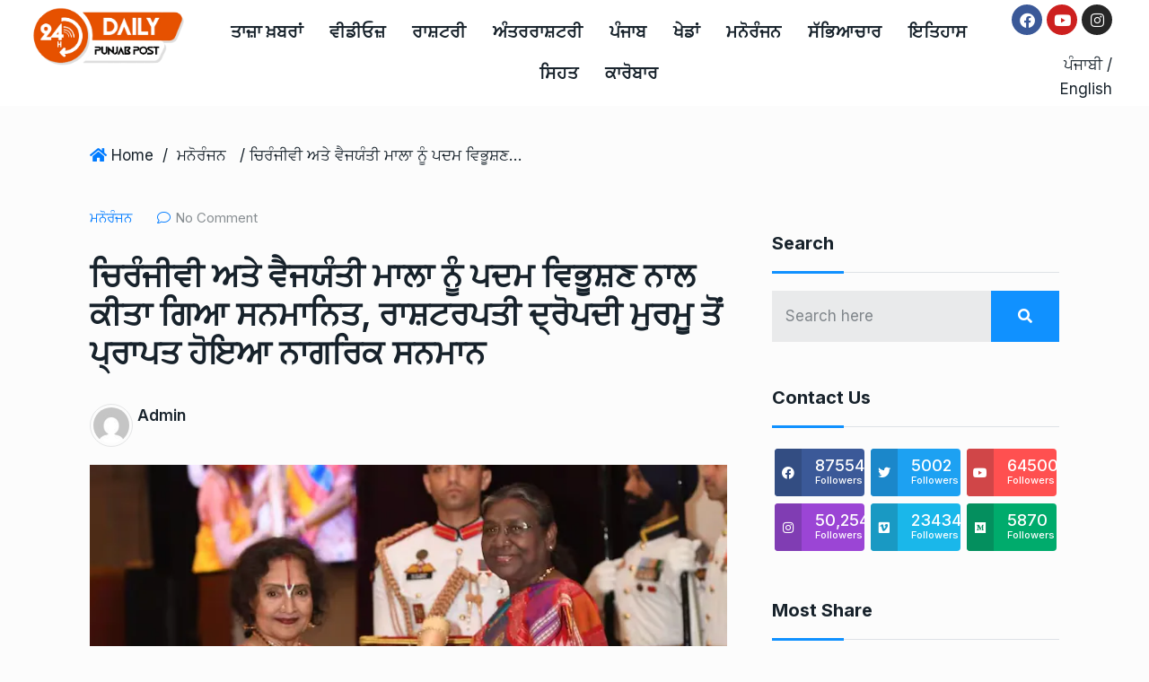

--- FILE ---
content_type: text/html; charset=UTF-8
request_url: https://dailypunjabpost.com/%E0%A8%9A%E0%A8%BF%E0%A8%B0%E0%A9%B0%E0%A8%9C%E0%A9%80%E0%A8%B5%E0%A9%80-%E0%A8%85%E0%A8%A4%E0%A9%87-%E0%A8%B5%E0%A9%88%E0%A8%9C%E0%A8%AF%E0%A9%B0%E0%A8%A4%E0%A9%80-%E0%A8%AE%E0%A8%BE%E0%A8%B2/
body_size: 69508
content:
<!DOCTYPE html>
<html lang="en-US">
<head>
	<meta charset="UTF-8" />
	<meta name="viewport" content="width=device-width, initial-scale=1" />
	<link rel="profile" href="http://gmpg.org/xfn/11" />
	<link rel="pingback" href="https://dailypunjabpost.com/xmlrpc.php" />
	<meta name='robots' content='index, follow, max-image-preview:large, max-snippet:-1, max-video-preview:-1' />

	<title>ਚਿਰੰਜੀਵੀ ਅਤੇ ਵੈਜਯੰਤੀ ਮਾਲਾ ਨੂੰ ਪਦਮ ਵਿਭੂਸ਼ਣ ਨਾਲ ਕੀਤਾ ਗਿਆ ਸਨਮਾਨਿਤ, ਰਾਸ਼ਟਰਪਤੀ ਦ੍ਰੋਪਦੀ ਮੁਰਮੂ ਤੋਂ ਪ੍ਰਾਪਤ ਹੋਇਆ ਨਾਗਰਿਕ ਸਨਮਾਨ - Daily Punjab Post</title>
	<link rel="canonical" href="https://dailypunjabpost.com/ਚਿਰੰਜੀਵੀ-ਅਤੇ-ਵੈਜਯੰਤੀ-ਮਾਲ/" />
	<meta property="og:locale" content="en_US" />
	<meta property="og:type" content="article" />
	<meta property="og:title" content="ਚਿਰੰਜੀਵੀ ਅਤੇ ਵੈਜਯੰਤੀ ਮਾਲਾ ਨੂੰ ਪਦਮ ਵਿਭੂਸ਼ਣ ਨਾਲ ਕੀਤਾ ਗਿਆ ਸਨਮਾਨਿਤ, ਰਾਸ਼ਟਰਪਤੀ ਦ੍ਰੋਪਦੀ ਮੁਰਮੂ ਤੋਂ ਪ੍ਰਾਪਤ ਹੋਇਆ ਨਾਗਰਿਕ ਸਨਮਾਨ - Daily Punjab Post" />
	<meta property="og:description" content="&#2586;&#2623;&#2608;&#2672;&#2588;&#2624;&#2613;&#2624;, &#2613;&#2632;&#2588;&#2607;&#2672;&#2596;&#2624; &#2606;&#2622;&#2610;&#2622; &#2565;&#2596;&#2631; &#2616;&#2623;&#2600;&#2631;&#2606;&#2622; &#2588;&#2583;&#2596; &#2598;&#2624; &#2606;&#2616;&#2620;&#2617;&#2626;&#2608; &#2593;&#2622;&#2562;&#2616;&#2608; &#2602;&#2598;&#2606;&#2622; &#2616;&#2625;&#2604;&#2608;&#2622;&#2606;&#2600;&#2624;&#2565;&#2606; &#2600;&#2626;&#2672; &#2602;&#2598;&#2606; &#2613;&#2623;&#2605;&#2626;&#2616;&#2620;&#2595; &#2610;&#2568; &#2586;&#2625;&#2595;&#2623;&#2566; &#2583;&#2623;&#2566;&#2404; 68 &#2616;&#2622;&#2610;&#2622; &#2565;&#2598;&#2622;&#2581;&#2622;&#2608; &#2586;&#2623;&#2608;&#2672;&#2588;&#2624;&#2613;&#2624; &#2600;&#2631; 150 &#2596;&#2635;&#2562; &#2613;&#2673;&#2599; &#2603;&#2620;&#2623;&#2610;&#2606;&#2622;&#2562; &#2613;&#2623;&#2673;&#2586; &#2581;&#2672;&#2606; &#2581;&#2624;&#2596;&#2622; &#2617;&#2632;&#2404; &#2654;&#2623;&#2610;&#2606;&#2624; &#2588;&#2583;&#2596; &#2610;&#2568; &#2613;&#2624;&#2608;&#2613;&#2622;&#2608; &#2598;&#2622; &#2598;&#2623;&#2600; &#2604;&#2617;&#2625;&#2596; &#2613;&#2623;&#2614;&#2631;&#2614; &#2608;&#2623;&#2617;&#2622;&#2404; &#2608;&#2622;&#2616;&#2620;&#2591;&#2608;&#2602;&#2596;&#2624; &#2598;&#2637;&#2608;&#2635;&#2602;&#2598;&#2624; &#2606;&#2625;&#2608;&#2606;&#2626; &#2600;&#2631; &#2586;&#2623;&#2608;&#2672;&#2588;&#2624;&#2613;&#2624; &#2565;&#2596;&#2631; &#2613;&#2632;&#2588;&#2607;&#2672;&#2596;&#2624; &#2606;&#2622;&#2610;&#2622; &#2600;&#2626;&#2672; &#2616;&#2623;&#2600;&#2631;&#2606;&#2622; &#2613;&#2623;&#2673;&#2586; &#2569;&#2600;&#2637;&#2617;&#2622;&#2562; &#2598;&#2631; &#2616;&#2620;&#2622;&#2600;&#2598;&#2622;&#2608; &#2607;&#2635;&#2583;&#2598;&#2622;&#2600; &#2610;&#2568; [&hellip;]" />
	<meta property="og:url" content="https://dailypunjabpost.com/ਚਿਰੰਜੀਵੀ-ਅਤੇ-ਵੈਜਯੰਤੀ-ਮਾਲ/" />
	<meta property="og:site_name" content="Daily Punjab Post" />
	<meta property="article:published_time" content="2024-05-10T03:13:59+00:00" />
	<meta property="article:modified_time" content="2024-05-10T03:16:44+00:00" />
	<meta property="og:image" content="http://dailypunjabpost.com/%77%70%2d%63%6f%6e%74%65%6e%74/uploads/2024/05/Padm-award.webp" />
	<meta property="og:image:width" content="770" />
	<meta property="og:image:height" content="431" />
	<meta property="og:image:type" content="image/webp" />
	<meta name="author" content="Admin" />
	<meta name="twitter:card" content="summary_large_image" />
	<meta name="twitter:label1" content="Written by" />
	<meta name="twitter:data1" content="Admin" />
	<meta name="twitter:label2" content="Est. reading time" />
	<meta name="twitter:data2" content="2 minutes" />
	<script type="application/ld+json" class="yoast-schema-graph">{"@context":"https://schema.org","@graph":[{"@type":"WebPage","@id":"https://dailypunjabpost.com/%e0%a8%9a%e0%a8%bf%e0%a8%b0%e0%a9%b0%e0%a8%9c%e0%a9%80%e0%a8%b5%e0%a9%80-%e0%a8%85%e0%a8%a4%e0%a9%87-%e0%a8%b5%e0%a9%88%e0%a8%9c%e0%a8%af%e0%a9%b0%e0%a8%a4%e0%a9%80-%e0%a8%ae%e0%a8%be%e0%a8%b2/","url":"https://dailypunjabpost.com/%e0%a8%9a%e0%a8%bf%e0%a8%b0%e0%a9%b0%e0%a8%9c%e0%a9%80%e0%a8%b5%e0%a9%80-%e0%a8%85%e0%a8%a4%e0%a9%87-%e0%a8%b5%e0%a9%88%e0%a8%9c%e0%a8%af%e0%a9%b0%e0%a8%a4%e0%a9%80-%e0%a8%ae%e0%a8%be%e0%a8%b2/","name":"ਚਿਰੰਜੀਵੀ ਅਤੇ ਵੈਜਯੰਤੀ ਮਾਲਾ ਨੂੰ ਪਦਮ ਵਿਭੂਸ਼ਣ ਨਾਲ ਕੀਤਾ ਗਿਆ ਸਨਮਾਨਿਤ, ਰਾਸ਼ਟਰਪਤੀ ਦ੍ਰੋਪਦੀ ਮੁਰਮੂ ਤੋਂ ਪ੍ਰਾਪਤ ਹੋਇਆ ਨਾਗਰਿਕ ਸਨਮਾਨ - Daily Punjab Post","isPartOf":{"@id":"https://dailypunjabpost.com/#website"},"primaryImageOfPage":{"@id":"https://dailypunjabpost.com/%e0%a8%9a%e0%a8%bf%e0%a8%b0%e0%a9%b0%e0%a8%9c%e0%a9%80%e0%a8%b5%e0%a9%80-%e0%a8%85%e0%a8%a4%e0%a9%87-%e0%a8%b5%e0%a9%88%e0%a8%9c%e0%a8%af%e0%a9%b0%e0%a8%a4%e0%a9%80-%e0%a8%ae%e0%a8%be%e0%a8%b2/#primaryimage"},"image":{"@id":"https://dailypunjabpost.com/%e0%a8%9a%e0%a8%bf%e0%a8%b0%e0%a9%b0%e0%a8%9c%e0%a9%80%e0%a8%b5%e0%a9%80-%e0%a8%85%e0%a8%a4%e0%a9%87-%e0%a8%b5%e0%a9%88%e0%a8%9c%e0%a8%af%e0%a9%b0%e0%a8%a4%e0%a9%80-%e0%a8%ae%e0%a8%be%e0%a8%b2/#primaryimage"},"thumbnailUrl":"https://dailypunjabpost.com/%77%70%2d%63%6f%6e%74%65%6e%74/uploads/2024/05/Padm-award.webp","datePublished":"2024-05-10T03:13:59+00:00","dateModified":"2024-05-10T03:16:44+00:00","author":{"@id":"https://dailypunjabpost.com/#/schema/person/8275b75c2fb5bb52b3d647c2d133bd70"},"breadcrumb":{"@id":"https://dailypunjabpost.com/%e0%a8%9a%e0%a8%bf%e0%a8%b0%e0%a9%b0%e0%a8%9c%e0%a9%80%e0%a8%b5%e0%a9%80-%e0%a8%85%e0%a8%a4%e0%a9%87-%e0%a8%b5%e0%a9%88%e0%a8%9c%e0%a8%af%e0%a9%b0%e0%a8%a4%e0%a9%80-%e0%a8%ae%e0%a8%be%e0%a8%b2/#breadcrumb"},"inLanguage":"en-US","potentialAction":[{"@type":"ReadAction","target":["https://dailypunjabpost.com/%e0%a8%9a%e0%a8%bf%e0%a8%b0%e0%a9%b0%e0%a8%9c%e0%a9%80%e0%a8%b5%e0%a9%80-%e0%a8%85%e0%a8%a4%e0%a9%87-%e0%a8%b5%e0%a9%88%e0%a8%9c%e0%a8%af%e0%a9%b0%e0%a8%a4%e0%a9%80-%e0%a8%ae%e0%a8%be%e0%a8%b2/"]}]},{"@type":"ImageObject","inLanguage":"en-US","@id":"https://dailypunjabpost.com/%e0%a8%9a%e0%a8%bf%e0%a8%b0%e0%a9%b0%e0%a8%9c%e0%a9%80%e0%a8%b5%e0%a9%80-%e0%a8%85%e0%a8%a4%e0%a9%87-%e0%a8%b5%e0%a9%88%e0%a8%9c%e0%a8%af%e0%a9%b0%e0%a8%a4%e0%a9%80-%e0%a8%ae%e0%a8%be%e0%a8%b2/#primaryimage","url":"https://dailypunjabpost.com/%77%70%2d%63%6f%6e%74%65%6e%74/uploads/2024/05/Padm-award.webp","contentUrl":"https://dailypunjabpost.com/%77%70%2d%63%6f%6e%74%65%6e%74/uploads/2024/05/Padm-award.webp","width":770,"height":431},{"@type":"BreadcrumbList","@id":"https://dailypunjabpost.com/%e0%a8%9a%e0%a8%bf%e0%a8%b0%e0%a9%b0%e0%a8%9c%e0%a9%80%e0%a8%b5%e0%a9%80-%e0%a8%85%e0%a8%a4%e0%a9%87-%e0%a8%b5%e0%a9%88%e0%a8%9c%e0%a8%af%e0%a9%b0%e0%a8%a4%e0%a9%80-%e0%a8%ae%e0%a8%be%e0%a8%b2/#breadcrumb","itemListElement":[{"@type":"ListItem","position":1,"name":"Home","item":"https://dailypunjabpost.com/"},{"@type":"ListItem","position":2,"name":"ਚਿਰੰਜੀਵੀ ਅਤੇ ਵੈਜਯੰਤੀ ਮਾਲਾ ਨੂੰ ਪਦਮ ਵਿਭੂਸ਼ਣ ਨਾਲ ਕੀਤਾ ਗਿਆ ਸਨਮਾਨਿਤ, ਰਾਸ਼ਟਰਪਤੀ ਦ੍ਰੋਪਦੀ ਮੁਰਮੂ ਤੋਂ ਪ੍ਰਾਪਤ ਹੋਇਆ ਨਾਗਰਿਕ ਸਨਮਾਨ"}]},{"@type":"WebSite","@id":"https://dailypunjabpost.com/#website","url":"https://dailypunjabpost.com/","name":"Daily Punjab Post","description":"","potentialAction":[{"@type":"SearchAction","target":{"@type":"EntryPoint","urlTemplate":"https://dailypunjabpost.com/?s={search_term_string}"},"query-input":"required name=search_term_string"}],"inLanguage":"en-US"},{"@type":"Person","@id":"https://dailypunjabpost.com/#/schema/person/8275b75c2fb5bb52b3d647c2d133bd70","name":"Admin","image":{"@type":"ImageObject","inLanguage":"en-US","@id":"https://dailypunjabpost.com/#/schema/person/image/","url":"https://secure.gravatar.com/avatar/0d1663e5f40af9ca60b3fda07a095b40?s=96&d=mm&r=g","contentUrl":"https://secure.gravatar.com/avatar/0d1663e5f40af9ca60b3fda07a095b40?s=96&d=mm&r=g","caption":"Admin"},"sameAs":["https://dailypunjabpost.com"],"url":"https://dailypunjabpost.com/author/admin/"}]}</script>


<link rel='dns-prefetch' href='//www.googletagmanager.com' />
<link rel='dns-prefetch' href='//fonts.googleapis.com' />
<link rel='dns-prefetch' href='//pagead2.googlesyndication.com' />
<meta property="og:title" content="ਚਿਰੰਜੀਵੀ ਅਤੇ ਵੈਜਯੰਤੀ ਮਾਲਾ ਨੂੰ ਪਦਮ ਵਿਭੂਸ਼ਣ ਨਾਲ ਕੀਤਾ ਗਿਆ ਸਨਮਾਨਿਤ, ਰਾਸ਼ਟਰਪਤੀ ਦ੍ਰੋਪਦੀ ਮੁਰਮੂ ਤੋਂ ਪ੍ਰਾਪਤ ਹੋਇਆ ਨਾਗਰਿਕ ਸਨਮਾਨ"/><meta property="og:type" content="article"/><meta property="og:url" content="https://dailypunjabpost.com/%e0%a8%9a%e0%a8%bf%e0%a8%b0%e0%a9%b0%e0%a8%9c%e0%a9%80%e0%a8%b5%e0%a9%80-%e0%a8%85%e0%a8%a4%e0%a9%87-%e0%a8%b5%e0%a9%88%e0%a8%9c%e0%a8%af%e0%a9%b0%e0%a8%a4%e0%a9%80-%e0%a8%ae%e0%a8%be%e0%a8%b2/"/><meta property="og:site_name" content="Daily Punjab Post"/><meta property="og:image" content="https://dailypunjabpost.com/%77%70%2d%63%6f%6e%74%65%6e%74/uploads/2024/05/Padm-award-300x168.webp"/><meta name="description" content="&#2586;&#2623;&#2608;&#2672;&#2588;&#2624;&#2613;&#2624;, &#2613;&#2632;&#2588;&#2607;&#2672;&#2596;&#2624; &#2606;&#2622;&#2610;&#2622; &#2565;&#2596;&#2631; &#2616;&#2623;&#2600;&#2631;&#2606;&#2622; &#2588;&#2583;&#2596; &#2598;&#2624; &#2606;&#2616;&#2620;&#2617;&#2626;&#2608; &#2593;&#2622;&#2562;&#2616;&#2608; &#2602;&#2598;&#2606;&#2622; &#2616;&#2625;&#2604;&#2608;&#2622;&#2606;&#2600;&#2624;&#2565;&#2606; &#2600;&#2626;&#2672; &#2602;&#2598;&#2606; &#2613;&#2623;&#2605;&#2626;&#2616;&#2620;&#2595; &#2610;&#2568; &#2586;&#2625;&#2595;&#2623;&#2566; &#2583;&#2623;&#2566;&#2404; 68"><link rel="apple-touch-icon" href="https://dailypunjabpost.com/%77%70%2d%63%6f%6e%74%65%6e%74/uploads/2024/05/Padm-award-300x168.webp"><meta property="og:image" content="https://dailypunjabpost.com/%77%70%2d%63%6f%6e%74%65%6e%74/uploads/2024/05/Padm-award.webp" /><meta name="description" content="&#2586;&#2623;&#2608;&#2672;&#2588;&#2624;&#2613;&#2624;, &#2613;&#2632;&#2588;&#2607;&#2672;&#2596;&#2624; &#2606;&#2622;&#2610;&#2622; &#2565;&#2596;&#2631; &#2616;&#2623;&#2600;&#2631;&#2606;&#2622; &#2588;&#2583;&#2596; &#2598;&#2624; &#2606;&#2616;&#2620;&#2617;&#2626;&#2608; &#2593;&#2622;&#2562;&#2616;&#2608; &#2602;&#2598;&#2606;&#2622; &#2616;&#2625;&#2604;&#2608;&#2622;&#2606;&#2600;&#2624;&#2565;&#2606; &#2600;&#2626;&#2672; &#2602;&#2598;&#2606; &#2613;&#2623;&#2605;&#2626;&#2616;&#2620;&#2595; &#2610;&#2568; &#2586;&#2625;&#2595;&#2623;&#2566; &#2583;&#2623;&#2566;&#2404; 68"><link rel="apple-touch-icon" href="https://dailypunjabpost.com/%77%70%2d%63%6f%6e%74%65%6e%74/uploads/2024/05/Padm-award.webp"><script type="text/javascript">
/* <![CDATA[ */
window._wpemojiSettings = {"baseUrl":"https:\/\/s.w.org\/images\/core\/emoji\/15.0.3\/72x72\/","ext":".png","svgUrl":"https:\/\/s.w.org\/images\/core\/emoji\/15.0.3\/svg\/","svgExt":".svg","source":{"concatemoji":"https:\/\/dailypunjabpost.com\/%77%70%2d%69%6e%63%6c%75%64%65%73\/js\/wp-emoji-release.min.js"}};
/*! This file is auto-generated */
!function(i,n){var o,s,e;function c(e){try{var t={supportTests:e,timestamp:(new Date).valueOf()};sessionStorage.setItem(o,JSON.stringify(t))}catch(e){}}function p(e,t,n){e.clearRect(0,0,e.canvas.width,e.canvas.height),e.fillText(t,0,0);var t=new Uint32Array(e.getImageData(0,0,e.canvas.width,e.canvas.height).data),r=(e.clearRect(0,0,e.canvas.width,e.canvas.height),e.fillText(n,0,0),new Uint32Array(e.getImageData(0,0,e.canvas.width,e.canvas.height).data));return t.every(function(e,t){return e===r[t]})}function u(e,t,n){switch(t){case"flag":return n(e,"\ud83c\udff3\ufe0f\u200d\u26a7\ufe0f","\ud83c\udff3\ufe0f\u200b\u26a7\ufe0f")?!1:!n(e,"\ud83c\uddfa\ud83c\uddf3","\ud83c\uddfa\u200b\ud83c\uddf3")&&!n(e,"\ud83c\udff4\udb40\udc67\udb40\udc62\udb40\udc65\udb40\udc6e\udb40\udc67\udb40\udc7f","\ud83c\udff4\u200b\udb40\udc67\u200b\udb40\udc62\u200b\udb40\udc65\u200b\udb40\udc6e\u200b\udb40\udc67\u200b\udb40\udc7f");case"emoji":return!n(e,"\ud83d\udc26\u200d\u2b1b","\ud83d\udc26\u200b\u2b1b")}return!1}function f(e,t,n){var r="undefined"!=typeof WorkerGlobalScope&&self instanceof WorkerGlobalScope?new OffscreenCanvas(300,150):i.createElement("canvas"),a=r.getContext("2d",{willReadFrequently:!0}),o=(a.textBaseline="top",a.font="600 32px Arial",{});return e.forEach(function(e){o[e]=t(a,e,n)}),o}function t(e){var t=i.createElement("script");t.src=e,t.defer=!0,i.head.appendChild(t)}"undefined"!=typeof Promise&&(o="wpEmojiSettingsSupports",s=["flag","emoji"],n.supports={everything:!0,everythingExceptFlag:!0},e=new Promise(function(e){i.addEventListener("DOMContentLoaded",e,{once:!0})}),new Promise(function(t){var n=function(){try{var e=JSON.parse(sessionStorage.getItem(o));if("object"==typeof e&&"number"==typeof e.timestamp&&(new Date).valueOf()<e.timestamp+604800&&"object"==typeof e.supportTests)return e.supportTests}catch(e){}return null}();if(!n){if("undefined"!=typeof Worker&&"undefined"!=typeof OffscreenCanvas&&"undefined"!=typeof URL&&URL.createObjectURL&&"undefined"!=typeof Blob)try{var e="postMessage("+f.toString()+"("+[JSON.stringify(s),u.toString(),p.toString()].join(",")+"));",r=new Blob([e],{type:"text/javascript"}),a=new Worker(URL.createObjectURL(r),{name:"wpTestEmojiSupports"});return void(a.onmessage=function(e){c(n=e.data),a.terminate(),t(n)})}catch(e){}c(n=f(s,u,p))}t(n)}).then(function(e){for(var t in e)n.supports[t]=e[t],n.supports.everything=n.supports.everything&&n.supports[t],"flag"!==t&&(n.supports.everythingExceptFlag=n.supports.everythingExceptFlag&&n.supports[t]);n.supports.everythingExceptFlag=n.supports.everythingExceptFlag&&!n.supports.flag,n.DOMReady=!1,n.readyCallback=function(){n.DOMReady=!0}}).then(function(){return e}).then(function(){var e;n.supports.everything||(n.readyCallback(),(e=n.source||{}).concatemoji?t(e.concatemoji):e.wpemoji&&e.twemoji&&(t(e.twemoji),t(e.wpemoji)))}))}((window,document),window._wpemojiSettings);
/* ]]> */
</script>
<link rel='stylesheet' id='sby_styles-css' href='https://dailypunjabpost.com/%77%70%2d%63%6f%6e%74%65%6e%74/plugins/feeds-for-youtube/css/sb-youtube.min.css?ver=2.2.3' type='text/css' media='all' />
<style id='wp-emoji-styles-inline-css' type='text/css'>

	img.wp-smiley, img.emoji {
		display: inline !important;
		border: none !important;
		box-shadow: none !important;
		height: 1em !important;
		width: 1em !important;
		margin: 0 0.07em !important;
		vertical-align: -0.1em !important;
		background: none !important;
		padding: 0 !important;
	}
</style>
<link rel='stylesheet' id='wp-block-library-css' href='https://dailypunjabpost.com/%77%70%2d%69%6e%63%6c%75%64%65%73/css/dist/block-library/style.min.css' type='text/css' media='all' />
<style id='classic-theme-styles-inline-css' type='text/css'>
/*! This file is auto-generated */
.wp-block-button__link{color:#fff;background-color:#32373c;border-radius:9999px;box-shadow:none;text-decoration:none;padding:calc(.667em + 2px) calc(1.333em + 2px);font-size:1.125em}.wp-block-file__button{background:#32373c;color:#fff;text-decoration:none}
</style>
<style id='global-styles-inline-css' type='text/css'>
:root{--wp--preset--aspect-ratio--square: 1;--wp--preset--aspect-ratio--4-3: 4/3;--wp--preset--aspect-ratio--3-4: 3/4;--wp--preset--aspect-ratio--3-2: 3/2;--wp--preset--aspect-ratio--2-3: 2/3;--wp--preset--aspect-ratio--16-9: 16/9;--wp--preset--aspect-ratio--9-16: 9/16;--wp--preset--color--black: #000000;--wp--preset--color--cyan-bluish-gray: #abb8c3;--wp--preset--color--white: #ffffff;--wp--preset--color--pale-pink: #f78da7;--wp--preset--color--vivid-red: #cf2e2e;--wp--preset--color--luminous-vivid-orange: #ff6900;--wp--preset--color--luminous-vivid-amber: #fcb900;--wp--preset--color--light-green-cyan: #7bdcb5;--wp--preset--color--vivid-green-cyan: #00d084;--wp--preset--color--pale-cyan-blue: #8ed1fc;--wp--preset--color--vivid-cyan-blue: #0693e3;--wp--preset--color--vivid-purple: #9b51e0;--wp--preset--gradient--vivid-cyan-blue-to-vivid-purple: linear-gradient(135deg,rgba(6,147,227,1) 0%,rgb(155,81,224) 100%);--wp--preset--gradient--light-green-cyan-to-vivid-green-cyan: linear-gradient(135deg,rgb(122,220,180) 0%,rgb(0,208,130) 100%);--wp--preset--gradient--luminous-vivid-amber-to-luminous-vivid-orange: linear-gradient(135deg,rgba(252,185,0,1) 0%,rgba(255,105,0,1) 100%);--wp--preset--gradient--luminous-vivid-orange-to-vivid-red: linear-gradient(135deg,rgba(255,105,0,1) 0%,rgb(207,46,46) 100%);--wp--preset--gradient--very-light-gray-to-cyan-bluish-gray: linear-gradient(135deg,rgb(238,238,238) 0%,rgb(169,184,195) 100%);--wp--preset--gradient--cool-to-warm-spectrum: linear-gradient(135deg,rgb(74,234,220) 0%,rgb(151,120,209) 20%,rgb(207,42,186) 40%,rgb(238,44,130) 60%,rgb(251,105,98) 80%,rgb(254,248,76) 100%);--wp--preset--gradient--blush-light-purple: linear-gradient(135deg,rgb(255,206,236) 0%,rgb(152,150,240) 100%);--wp--preset--gradient--blush-bordeaux: linear-gradient(135deg,rgb(254,205,165) 0%,rgb(254,45,45) 50%,rgb(107,0,62) 100%);--wp--preset--gradient--luminous-dusk: linear-gradient(135deg,rgb(255,203,112) 0%,rgb(199,81,192) 50%,rgb(65,88,208) 100%);--wp--preset--gradient--pale-ocean: linear-gradient(135deg,rgb(255,245,203) 0%,rgb(182,227,212) 50%,rgb(51,167,181) 100%);--wp--preset--gradient--electric-grass: linear-gradient(135deg,rgb(202,248,128) 0%,rgb(113,206,126) 100%);--wp--preset--gradient--midnight: linear-gradient(135deg,rgb(2,3,129) 0%,rgb(40,116,252) 100%);--wp--preset--font-size--small: 13px;--wp--preset--font-size--medium: 20px;--wp--preset--font-size--large: 36px;--wp--preset--font-size--x-large: 42px;--wp--preset--spacing--20: 0.44rem;--wp--preset--spacing--30: 0.67rem;--wp--preset--spacing--40: 1rem;--wp--preset--spacing--50: 1.5rem;--wp--preset--spacing--60: 2.25rem;--wp--preset--spacing--70: 3.38rem;--wp--preset--spacing--80: 5.06rem;--wp--preset--shadow--natural: 6px 6px 9px rgba(0, 0, 0, 0.2);--wp--preset--shadow--deep: 12px 12px 50px rgba(0, 0, 0, 0.4);--wp--preset--shadow--sharp: 6px 6px 0px rgba(0, 0, 0, 0.2);--wp--preset--shadow--outlined: 6px 6px 0px -3px rgba(255, 255, 255, 1), 6px 6px rgba(0, 0, 0, 1);--wp--preset--shadow--crisp: 6px 6px 0px rgba(0, 0, 0, 1);}:where(.is-layout-flex){gap: 0.5em;}:where(.is-layout-grid){gap: 0.5em;}body .is-layout-flex{display: flex;}.is-layout-flex{flex-wrap: wrap;align-items: center;}.is-layout-flex > :is(*, div){margin: 0;}body .is-layout-grid{display: grid;}.is-layout-grid > :is(*, div){margin: 0;}:where(.wp-block-columns.is-layout-flex){gap: 2em;}:where(.wp-block-columns.is-layout-grid){gap: 2em;}:where(.wp-block-post-template.is-layout-flex){gap: 1.25em;}:where(.wp-block-post-template.is-layout-grid){gap: 1.25em;}.has-black-color{color: var(--wp--preset--color--black) !important;}.has-cyan-bluish-gray-color{color: var(--wp--preset--color--cyan-bluish-gray) !important;}.has-white-color{color: var(--wp--preset--color--white) !important;}.has-pale-pink-color{color: var(--wp--preset--color--pale-pink) !important;}.has-vivid-red-color{color: var(--wp--preset--color--vivid-red) !important;}.has-luminous-vivid-orange-color{color: var(--wp--preset--color--luminous-vivid-orange) !important;}.has-luminous-vivid-amber-color{color: var(--wp--preset--color--luminous-vivid-amber) !important;}.has-light-green-cyan-color{color: var(--wp--preset--color--light-green-cyan) !important;}.has-vivid-green-cyan-color{color: var(--wp--preset--color--vivid-green-cyan) !important;}.has-pale-cyan-blue-color{color: var(--wp--preset--color--pale-cyan-blue) !important;}.has-vivid-cyan-blue-color{color: var(--wp--preset--color--vivid-cyan-blue) !important;}.has-vivid-purple-color{color: var(--wp--preset--color--vivid-purple) !important;}.has-black-background-color{background-color: var(--wp--preset--color--black) !important;}.has-cyan-bluish-gray-background-color{background-color: var(--wp--preset--color--cyan-bluish-gray) !important;}.has-white-background-color{background-color: var(--wp--preset--color--white) !important;}.has-pale-pink-background-color{background-color: var(--wp--preset--color--pale-pink) !important;}.has-vivid-red-background-color{background-color: var(--wp--preset--color--vivid-red) !important;}.has-luminous-vivid-orange-background-color{background-color: var(--wp--preset--color--luminous-vivid-orange) !important;}.has-luminous-vivid-amber-background-color{background-color: var(--wp--preset--color--luminous-vivid-amber) !important;}.has-light-green-cyan-background-color{background-color: var(--wp--preset--color--light-green-cyan) !important;}.has-vivid-green-cyan-background-color{background-color: var(--wp--preset--color--vivid-green-cyan) !important;}.has-pale-cyan-blue-background-color{background-color: var(--wp--preset--color--pale-cyan-blue) !important;}.has-vivid-cyan-blue-background-color{background-color: var(--wp--preset--color--vivid-cyan-blue) !important;}.has-vivid-purple-background-color{background-color: var(--wp--preset--color--vivid-purple) !important;}.has-black-border-color{border-color: var(--wp--preset--color--black) !important;}.has-cyan-bluish-gray-border-color{border-color: var(--wp--preset--color--cyan-bluish-gray) !important;}.has-white-border-color{border-color: var(--wp--preset--color--white) !important;}.has-pale-pink-border-color{border-color: var(--wp--preset--color--pale-pink) !important;}.has-vivid-red-border-color{border-color: var(--wp--preset--color--vivid-red) !important;}.has-luminous-vivid-orange-border-color{border-color: var(--wp--preset--color--luminous-vivid-orange) !important;}.has-luminous-vivid-amber-border-color{border-color: var(--wp--preset--color--luminous-vivid-amber) !important;}.has-light-green-cyan-border-color{border-color: var(--wp--preset--color--light-green-cyan) !important;}.has-vivid-green-cyan-border-color{border-color: var(--wp--preset--color--vivid-green-cyan) !important;}.has-pale-cyan-blue-border-color{border-color: var(--wp--preset--color--pale-cyan-blue) !important;}.has-vivid-cyan-blue-border-color{border-color: var(--wp--preset--color--vivid-cyan-blue) !important;}.has-vivid-purple-border-color{border-color: var(--wp--preset--color--vivid-purple) !important;}.has-vivid-cyan-blue-to-vivid-purple-gradient-background{background: var(--wp--preset--gradient--vivid-cyan-blue-to-vivid-purple) !important;}.has-light-green-cyan-to-vivid-green-cyan-gradient-background{background: var(--wp--preset--gradient--light-green-cyan-to-vivid-green-cyan) !important;}.has-luminous-vivid-amber-to-luminous-vivid-orange-gradient-background{background: var(--wp--preset--gradient--luminous-vivid-amber-to-luminous-vivid-orange) !important;}.has-luminous-vivid-orange-to-vivid-red-gradient-background{background: var(--wp--preset--gradient--luminous-vivid-orange-to-vivid-red) !important;}.has-very-light-gray-to-cyan-bluish-gray-gradient-background{background: var(--wp--preset--gradient--very-light-gray-to-cyan-bluish-gray) !important;}.has-cool-to-warm-spectrum-gradient-background{background: var(--wp--preset--gradient--cool-to-warm-spectrum) !important;}.has-blush-light-purple-gradient-background{background: var(--wp--preset--gradient--blush-light-purple) !important;}.has-blush-bordeaux-gradient-background{background: var(--wp--preset--gradient--blush-bordeaux) !important;}.has-luminous-dusk-gradient-background{background: var(--wp--preset--gradient--luminous-dusk) !important;}.has-pale-ocean-gradient-background{background: var(--wp--preset--gradient--pale-ocean) !important;}.has-electric-grass-gradient-background{background: var(--wp--preset--gradient--electric-grass) !important;}.has-midnight-gradient-background{background: var(--wp--preset--gradient--midnight) !important;}.has-small-font-size{font-size: var(--wp--preset--font-size--small) !important;}.has-medium-font-size{font-size: var(--wp--preset--font-size--medium) !important;}.has-large-font-size{font-size: var(--wp--preset--font-size--large) !important;}.has-x-large-font-size{font-size: var(--wp--preset--font-size--x-large) !important;}
:where(.wp-block-post-template.is-layout-flex){gap: 1.25em;}:where(.wp-block-post-template.is-layout-grid){gap: 1.25em;}
:where(.wp-block-columns.is-layout-flex){gap: 2em;}:where(.wp-block-columns.is-layout-grid){gap: 2em;}
:root :where(.wp-block-pullquote){font-size: 1.5em;line-height: 1.6;}
</style>
<link rel='stylesheet' id='contact-form-7-css' href='https://dailypunjabpost.com/%77%70%2d%63%6f%6e%74%65%6e%74/plugins/contact-form-7/includes/css/styles.css?ver=5.9.3' type='text/css' media='all' />
<link rel='stylesheet' id='mrm-select2-css' href='https://dailypunjabpost.com/%77%70%2d%63%6f%6e%74%65%6e%74/plugins/mail-mint/assets/frontend/css/frontend.css?ver=1.9.5' type='text/css' media='all' />
<link rel='stylesheet' id='ssb-front-css-css' href='https://dailypunjabpost.com/%77%70%2d%63%6f%6e%74%65%6e%74/plugins/simple-social-buttons/assets/css/front.css?ver=5.3.1' type='text/css' media='all' />
<link rel='stylesheet' id='element-ready-widgets-css' href='https://dailypunjabpost.com/%77%70%2d%63%6f%6e%74%65%6e%74/plugins/element-ready-lite/assets/css/widgets.min.css?ver=1769512989' type='text/css' media='all' />
<link rel='stylesheet' id='exad-slick-css' href='https://dailypunjabpost.com/%77%70%2d%63%6f%6e%74%65%6e%74/plugins/exclusive-addons-for-elementor/assets/vendor/css/slick.min.css' type='text/css' media='all' />
<link rel='stylesheet' id='exad-slick-theme-css' href='https://dailypunjabpost.com/%77%70%2d%63%6f%6e%74%65%6e%74/plugins/exclusive-addons-for-elementor/assets/vendor/css/slick-theme.min.css' type='text/css' media='all' />
<link rel='stylesheet' id='exad-image-hover-css' href='https://dailypunjabpost.com/%77%70%2d%63%6f%6e%74%65%6e%74/plugins/exclusive-addons-for-elementor/assets/vendor/css/imagehover.css' type='text/css' media='all' />
<link rel='stylesheet' id='exad-main-style-css' href='https://dailypunjabpost.com/%77%70%2d%63%6f%6e%74%65%6e%74/plugins/exclusive-addons-for-elementor/assets/css/exad-styles.min.css' type='text/css' media='all' />
<link rel='stylesheet' id='hfe-style-css' href='https://dailypunjabpost.com/%77%70%2d%63%6f%6e%74%65%6e%74/plugins/header-footer-elementor/assets/css/header-footer-elementor.css?ver=1.6.26' type='text/css' media='all' />
<link rel='stylesheet' id='elementor-icons-css' href='https://dailypunjabpost.com/%77%70%2d%63%6f%6e%74%65%6e%74/plugins/elementor/assets/lib/eicons/css/elementor-icons.min.css?ver=5.29.0' type='text/css' media='all' />
<link rel='stylesheet' id='elementor-frontend-css' href='https://dailypunjabpost.com/%77%70%2d%63%6f%6e%74%65%6e%74/plugins/elementor/assets/css/frontend.min.css?ver=3.20.3' type='text/css' media='all' />
<link rel='stylesheet' id='swiper-css' href='https://dailypunjabpost.com/%77%70%2d%63%6f%6e%74%65%6e%74/plugins/elementor/assets/lib/swiper/v8/css/swiper.min.css?ver=8.4.5' type='text/css' media='all' />
<link rel='stylesheet' id='elementor-post-5487-css' href='https://dailypunjabpost.com/%77%70%2d%63%6f%6e%74%65%6e%74/uploads/elementor/css/post-5487.css?ver=1726505284' type='text/css' media='all' />
<link rel='stylesheet' id='elementor-pro-css' href='https://dailypunjabpost.com/%77%70%2d%63%6f%6e%74%65%6e%74/plugins/elementor-pro/assets/css/frontend.min.css?ver=3.6.2' type='text/css' media='all' />
<link rel='stylesheet' id='sby-styles-css' href='https://dailypunjabpost.com/%77%70%2d%63%6f%6e%74%65%6e%74/plugins/feeds-for-youtube/css/sb-youtube-free.min.css?ver=2.2.3' type='text/css' media='all' />
<link rel='stylesheet' id='jet-tabs-frontend-css' href='https://dailypunjabpost.com/%77%70%2d%63%6f%6e%74%65%6e%74/plugins/jet-tabs/assets/css/jet-tabs-frontend.css?ver=2.1.17' type='text/css' media='all' />
<link rel='stylesheet' id='elementor-post-8376-css' href='https://dailypunjabpost.com/%77%70%2d%63%6f%6e%74%65%6e%74/uploads/elementor/css/post-8376.css?ver=1726505285' type='text/css' media='all' />
<link rel='stylesheet' id='newsprk-fonts-css' href='https://fonts.googleapis.com/css?family=Inter%3A300%2C400%2C500%2C600%2C700%2C800&#038;ver=4.2' type='text/css' media='all' />
<link rel='stylesheet' id='bootstrap-css' href='https://dailypunjabpost.com/%77%70%2d%63%6f%6e%74%65%6e%74/themes/newsprk/assets/css/plugins/bootstrap.min.css?ver=4.2' type='text/css' media='all' />
<link rel='stylesheet' id='animate-css' href='https://dailypunjabpost.com/%77%70%2d%63%6f%6e%74%65%6e%74/themes/newsprk/assets/css/plugins/animate.min.css?ver=4.2' type='text/css' media='all' />
<link rel='stylesheet' id='fontawesome-css' href='https://dailypunjabpost.com/%77%70%2d%63%6f%6e%74%65%6e%74/themes/newsprk/assets/css/plugins/fontawesome.css?ver=4.2' type='text/css' media='all' />
<link rel='stylesheet' id='owl-carousel-css' href='https://dailypunjabpost.com/%77%70%2d%63%6f%6e%74%65%6e%74/plugins/element-ready-lite/assets/css/owl.carousel.css' type='text/css' media='all' />
<link rel='stylesheet' id='modal-video-css' href='https://dailypunjabpost.com/%77%70%2d%63%6f%6e%74%65%6e%74/plugins/element-ready-lite/assets/css/modal-video.min.css' type='text/css' media='all' />
<link rel='stylesheet' id='nice-select-css' href='https://dailypunjabpost.com/%77%70%2d%63%6f%6e%74%65%6e%74/plugins/element-ready-lite/assets/css/nice-select.css' type='text/css' media='all' />
<link rel='stylesheet' id='stellarnav-css' href='https://dailypunjabpost.com/%77%70%2d%63%6f%6e%74%65%6e%74/themes/newsprk/assets/css/plugins/stellarnav.css?ver=4.2' type='text/css' media='all' />
<link rel='stylesheet' id='slick-css' href='https://dailypunjabpost.com/%77%70%2d%63%6f%6e%74%65%6e%74/plugins/element-ready-lite/assets/css/slick.min.css' type='text/css' media='all' />
<link rel='stylesheet' id='newsprk-blog-css' href='https://dailypunjabpost.com/%77%70%2d%63%6f%6e%74%65%6e%74/themes/newsprk/assets/css/blog.min.css?ver=4.2' type='text/css' media='all' />
<link rel='stylesheet' id='newsprk-master-css' href='https://dailypunjabpost.com/%77%70%2d%63%6f%6e%74%65%6e%74/themes/newsprk/assets/css/master.min.css?ver=4.2' type='text/css' media='all' />
<link rel='stylesheet' id='newsprk-elementor-widget-css' href='https://dailypunjabpost.com/%77%70%2d%63%6f%6e%74%65%6e%74/themes/newsprk/assets/css/elementor-widget.min.css?ver=4.2' type='text/css' media='all' />
<style id='newsprk-elementor-widget-inline-css' type='text/css'>

	  	   body{
				  background:#FCFCFC;
			   } 
			
				body{
					
				} 
			
			h1,h2{
				
				} 
		   
				h3{ 
					 
				}
			
				h4,h5{ 
					 
				}
			
			.footer {
				background: #17222B;
			}
		
</style>
<link rel='stylesheet' id='elementor-post-8216-css' href='https://dailypunjabpost.com/%77%70%2d%63%6f%6e%74%65%6e%74/uploads/elementor/css/post-8216.css?ver=1726505285' type='text/css' media='all' />
<link rel='stylesheet' id='google-fonts-1-css' href='https://fonts.googleapis.com/css?family=Roboto%3A100%2C100italic%2C200%2C200italic%2C300%2C300italic%2C400%2C400italic%2C500%2C500italic%2C600%2C600italic%2C700%2C700italic%2C800%2C800italic%2C900%2C900italic%7CRoboto+Slab%3A100%2C100italic%2C200%2C200italic%2C300%2C300italic%2C400%2C400italic%2C500%2C500italic%2C600%2C600italic%2C700%2C700italic%2C800%2C800italic%2C900%2C900italic&#038;display=auto' type='text/css' media='all' />
<link rel='stylesheet' id='elementor-icons-shared-0-css' href='https://dailypunjabpost.com/%77%70%2d%63%6f%6e%74%65%6e%74/plugins/elementor/assets/lib/font-awesome/css/fontawesome.min.css?ver=5.15.3' type='text/css' media='all' />
<link rel='stylesheet' id='elementor-icons-fa-solid-css' href='https://dailypunjabpost.com/%77%70%2d%63%6f%6e%74%65%6e%74/plugins/elementor/assets/lib/font-awesome/css/solid.min.css?ver=5.15.3' type='text/css' media='all' />
<link rel='stylesheet' id='elementor-icons-fa-brands-css' href='https://dailypunjabpost.com/%77%70%2d%63%6f%6e%74%65%6e%74/plugins/elementor/assets/lib/font-awesome/css/brands.min.css?ver=5.15.3' type='text/css' media='all' />
<link rel="preconnect" href="https://fonts.gstatic.com/" crossorigin><script type="text/javascript" src="https://dailypunjabpost.com/%77%70%2d%69%6e%63%6c%75%64%65%73/js/jquery/jquery.min.js?ver=3.7.1" id="jquery-core-js"></script>
<script type="text/javascript" src="https://dailypunjabpost.com/%77%70%2d%69%6e%63%6c%75%64%65%73/js/jquery/jquery-migrate.min.js?ver=3.4.1" id="jquery-migrate-js"></script>
<script type="text/javascript" src="https://dailypunjabpost.com/%77%70%2d%63%6f%6e%74%65%6e%74/plugins/simple-social-buttons/assets/js/frontend-blocks.js?ver=5.3.1" id="ssb-blocks-front-js-js"></script>
<script type="text/javascript" src="//dailypunjabpost.com/%77%70%2d%63%6f%6e%74%65%6e%74/plugins/wp-hide-security-enhancer/assets/js/devtools-detect.js?ver=2.6" id="devtools-detect-js"></script>
<script type="text/javascript" id="ssb-front-js-js-extra">
/* <![CDATA[ */
var SSB = {"ajax_url":"https:\/\/dailypunjabpost.com\/wp-admin\/admin-ajax.php","fb_share_nonce":"45e7d7ddcb"};
/* ]]> */
</script>
<script type="text/javascript" src="https://dailypunjabpost.com/%77%70%2d%63%6f%6e%74%65%6e%74/plugins/simple-social-buttons/assets/js/front.js?ver=5.3.1" id="ssb-front-js-js"></script>

<!-- Google Analytics snippet added by Site Kit -->
<script type="text/javascript" src="https://www.googletagmanager.com/gtag/js?id=GT-5DGP85H" id="google_gtagjs-js" async></script>
<script type="text/javascript" id="google_gtagjs-js-after">
/* <![CDATA[ */
window.dataLayer = window.dataLayer || [];function gtag(){dataLayer.push(arguments);}
gtag('set', 'linker', {"domains":["dailypunjabpost.com"]} );
gtag("js", new Date());
gtag("set", "developer_id.dZTNiMT", true);
gtag("config", "GT-5DGP85H");
/* ]]> */
</script>

<!-- End Google Analytics snippet added by Site Kit -->
<link rel="https://api.w.org/" href="https://dailypunjabpost.com/%77%70%2d%6a%73%6f%6e/" /><link rel="alternate" title="JSON" type="application/json" href="https://dailypunjabpost.com/%77%70%2d%6a%73%6f%6e/wp/v2/posts/23660" /><link rel="alternate" title="oEmbed (JSON)" type="application/json+oembed" href="https://dailypunjabpost.com/%77%70%2d%6a%73%6f%6e/oembed/1.0/embed?url=https%3A%2F%2Fdailypunjabpost.com%2F%25e0%25a8%259a%25e0%25a8%25bf%25e0%25a8%25b0%25e0%25a9%25b0%25e0%25a8%259c%25e0%25a9%2580%25e0%25a8%25b5%25e0%25a9%2580-%25e0%25a8%2585%25e0%25a8%25a4%25e0%25a9%2587-%25e0%25a8%25b5%25e0%25a9%2588%25e0%25a8%259c%25e0%25a8%25af%25e0%25a9%25b0%25e0%25a8%25a4%25e0%25a9%2580-%25e0%25a8%25ae%25e0%25a8%25be%25e0%25a8%25b2%2F" />
<link rel="alternate" title="oEmbed (XML)" type="text/xml+oembed" href="https://dailypunjabpost.com/%77%70%2d%6a%73%6f%6e/oembed/1.0/embed?url=https%3A%2F%2Fdailypunjabpost.com%2F%25e0%25a8%259a%25e0%25a8%25bf%25e0%25a8%25b0%25e0%25a9%25b0%25e0%25a8%259c%25e0%25a9%2580%25e0%25a8%25b5%25e0%25a9%2580-%25e0%25a8%2585%25e0%25a8%25a4%25e0%25a9%2587-%25e0%25a8%25b5%25e0%25a9%2588%25e0%25a8%259c%25e0%25a8%25af%25e0%25a9%25b0%25e0%25a8%25a4%25e0%25a9%2580-%25e0%25a8%25ae%25e0%25a8%25be%25e0%25a8%25b2%2F&#038;format=xml" />
	<style>
		#element-ready-header-builder .element-ready-header-nav {
			display: none;
		}
	</style>
<meta name="generator" content="Site Kit by Google 1.123.1" /> <style media="screen">

		.simplesocialbuttons.simplesocialbuttons_inline .ssb-fb-like {
	  margin: ;
	}
		 /*inline margin*/
	
		.simplesocialbuttons.simplesocialbuttons_inline.simplesocial-simple-round button{
	  margin: ;
	}
	
	
	
	
	
			 /*margin-digbar*/

	
	
	
	
	
	
	
</style>

<!-- Open Graph Meta Tags generated by Simple Social Buttons 5.3.1 -->
<meta property="og:title" content="ਚਿਰੰਜੀਵੀ ਅਤੇ ਵੈਜਯੰਤੀ ਮਾਲਾ ਨੂੰ ਪਦਮ ਵਿਭੂਸ਼ਣ ਨਾਲ ਕੀਤਾ ਗਿਆ ਸਨਮਾਨਿਤ, ਰਾਸ਼ਟਰਪਤੀ ਦ੍ਰੋਪਦੀ ਮੁਰਮੂ ਤੋਂ ਪ੍ਰਾਪਤ ਹੋਇਆ ਨਾਗਰਿਕ ਸਨਮਾਨ - Daily Punjab Post" />
<meta property="og:description" content="&#2586;&#2623;&#2608;&#2672;&#2588;&#2624;&#2613;&#2624;, &#2613;&#2632;&#2588;&#2607;&#2672;&#2596;&#2624; &#2606;&#2622;&#2610;&#2622; &#2565;&#2596;&#2631; &#2616;&#2623;&#2600;&#2631;&#2606;&#2622; &#2588;&#2583;&#2596; &#2598;&#2624; &#2606;&#2616;&#2620;&#2617;&#2626;&#2608; &#2593;&#2622;&#2562;&#2616;&#2608; &#2602;&#2598;&#2606;&#2622; &#2616;&#2625;&#2604;&#2608;&#2622;&#2606;&#2600;&#2624;&#2565;&#2606; &#2600;&#2626;&#2672; &#2602;&#2598;&#2606; &#2613;&#2623;&#2605;&#2626;&#2616;&#2620;&#2595; &#2610;&#2568; &#2586;&#2625;&#2595;&#2623;&#2566; &#2583;&#2623;&#2566;&#2404; 68 &#2616;&#2622;&#2610;&#2622; &#2565;&#2598;&#2622;&#2581;&#2622;&#2608; &#2586;&#2623;&#2608;&#2672;&#2588;&#2624;&#2613;&#2624; &#2600;&#2631; 150 &#2596;&#2635;&#2562; &#2613;&#2673;&#2599; &#2603;&#2620;&#2623;&#2610;&#2606;&#2622;&#2562; &#2613;&#2623;&#2673;&#2586; &#2581;&#2672;&#2606; &#2581;&#2624;&#2596;&#2622; &#2617;&#2632;&#2404; &#2654;&#2623;&#2610;&#2606;&#2624; &#2588;&#2583;&#2596; &#2610;&#2568; &#2613;&#2624;&#2608;&#2613;&#2622;&#2608; &#2598;&#2622; &#2598;&#2623;&#2600; &#2604;&#2617;&#2625;&#2596; &#2613;&#2623;&#2614;&#2631;&#2614; &#2608;&#2623;&#2617;&#2622;&#2404; &#2608;&#2622;&#2616;&#2620;&#2591;&#2608;&#2602;&#2596;&#2624; &#2598;&#2637;&#2608;&#2635;&#2602;&#2598;&#2624; &#2606;&#2625;&#2608;&#2606;&#2626; &#2600;&#2631; &#2586;&#2623;&#2608;&#2672;&#2588;&#2624;&#2613;&#2624; &#2565;&#2596;&#2631; &#2613;&#2632;&#2588;&#2607;&#2672;&#2596;&#2624; &#2606;&#2622;&#2610;&#2622; &#2600;&#2626;&#2672; &#2616;&#2623;&#2600;&#2631;&#2606;&#2622; &#2613;&#2623;&#2673;&#2586; &#2569;&#2600;&#2637;&#2617;&#2622;&#2562; &#2598;&#2631; &#2616;&#2620;&#2622;&#2600;&#2598;&#2622;&#2608; &#2607;&#2635;&#2583;&#2598;&#2622;&#2600; &#2610;&#2568; &#2602;&#2598;&#2606; &#2613;&#2623;&#2605;&#2626;&#2616;&#2620;&#2595;, &#2598;&#2626;&#2588;&#2622; &#2616;&#2605; &#2596;&#2635;&#2562;&hellip;" />
<meta property="og:url" content="https://dailypunjabpost.com/%e0%a8%9a%e0%a8%bf%e0%a8%b0%e0%a9%b0%e0%a8%9c%e0%a9%80%e0%a8%b5%e0%a9%80-%e0%a8%85%e0%a8%a4%e0%a9%87-%e0%a8%b5%e0%a9%88%e0%a8%9c%e0%a8%af%e0%a9%b0%e0%a8%a4%e0%a9%80-%e0%a8%ae%e0%a8%be%e0%a8%b2/" />
<meta property="og:site_name" content="Daily Punjab Post" />
<meta property="og:image" content="https://dailypunjabpost.com/%77%70%2d%63%6f%6e%74%65%6e%74/uploads/2024/05/Padm-award.webp" />
<meta name="twitter:card" content="summary_large_image" />
<meta name="twitter:description" content="&#2586;&#2623;&#2608;&#2672;&#2588;&#2624;&#2613;&#2624;, &#2613;&#2632;&#2588;&#2607;&#2672;&#2596;&#2624; &#2606;&#2622;&#2610;&#2622; &#2565;&#2596;&#2631; &#2616;&#2623;&#2600;&#2631;&#2606;&#2622; &#2588;&#2583;&#2596; &#2598;&#2624; &#2606;&#2616;&#2620;&#2617;&#2626;&#2608; &#2593;&#2622;&#2562;&#2616;&#2608; &#2602;&#2598;&#2606;&#2622; &#2616;&#2625;&#2604;&#2608;&#2622;&#2606;&#2600;&#2624;&#2565;&#2606; &#2600;&#2626;&#2672; &#2602;&#2598;&#2606; &#2613;&#2623;&#2605;&#2626;&#2616;&#2620;&#2595; &#2610;&#2568; &#2586;&#2625;&#2595;&#2623;&#2566; &#2583;&#2623;&#2566;&#2404; 68 &#2616;&#2622;&#2610;&#2622; &#2565;&#2598;&#2622;&#2581;&#2622;&#2608; &#2586;&#2623;&#2608;&#2672;&#2588;&#2624;&#2613;&#2624; &#2600;&#2631; 150 &#2596;&#2635;&#2562; &#2613;&#2673;&#2599; &#2603;&#2620;&#2623;&#2610;&#2606;&#2622;&#2562; &#2613;&#2623;&#2673;&#2586; &#2581;&#2672;&#2606; &#2581;&#2624;&#2596;&#2622; &#2617;&#2632;&#2404; &#2654;&#2623;&#2610;&#2606;&#2624; &#2588;&#2583;&#2596; &#2610;&#2568; &#2613;&#2624;&#2608;&#2613;&#2622;&#2608; &#2598;&#2622; &#2598;&#2623;&#2600; &#2604;&#2617;&#2625;&#2596; &#2613;&#2623;&#2614;&#2631;&#2614; &#2608;&#2623;&#2617;&#2622;&#2404; &#2608;&#2622;&#2616;&#2620;&#2591;&#2608;&#2602;&#2596;&#2624; &#2598;&#2637;&#2608;&#2635;&#2602;&#2598;&#2624; &#2606;&#2625;&#2608;&#2606;&#2626; &#2600;&#2631; &#2586;&#2623;&#2608;&#2672;&#2588;&#2624;&#2613;&#2624; &#2565;&#2596;&#2631; &#2613;&#2632;&#2588;&#2607;&#2672;&#2596;&#2624; &#2606;&#2622;&#2610;&#2622; &#2600;&#2626;&#2672; &#2616;&#2623;&#2600;&#2631;&#2606;&#2622; &#2613;&#2623;&#2673;&#2586; &#2569;&#2600;&#2637;&#2617;&#2622;&#2562; &#2598;&#2631; &#2616;&#2620;&#2622;&#2600;&#2598;&#2622;&#2608; &#2607;&#2635;&#2583;&#2598;&#2622;&#2600; &#2610;&#2568; &#2602;&#2598;&#2606; &#2613;&#2623;&#2605;&#2626;&#2616;&#2620;&#2595;, &#2598;&#2626;&#2588;&#2622; &#2616;&#2605; &#2596;&#2635;&#2562;&hellip;" />
<meta name="twitter:title" content="ਚਿਰੰਜੀਵੀ ਅਤੇ ਵੈਜਯੰਤੀ ਮਾਲਾ ਨੂੰ ਪਦਮ ਵਿਭੂਸ਼ਣ ਨਾਲ ਕੀਤਾ ਗਿਆ ਸਨਮਾਨਿਤ, ਰਾਸ਼ਟਰਪਤੀ ਦ੍ਰੋਪਦੀ ਮੁਰਮੂ ਤੋਂ ਪ੍ਰਾਪਤ ਹੋਇਆ ਨਾਗਰਿਕ ਸਨਮਾਨ - Daily Punjab Post" />
<meta property="twitter:image" content="https://dailypunjabpost.com/%77%70%2d%63%6f%6e%74%65%6e%74/uploads/2024/05/Padm-award.webp" />
<meta name="generator" content="Youtube Showcase v3.4.0 - https://emdplugins.com" />

<!-- Google AdSense meta tags added by Site Kit -->
<meta name="google-adsense-platform-account" content="ca-host-pub-2644536267352236">
<meta name="google-adsense-platform-domain" content="sitekit.withgoogle.com">
<!-- End Google AdSense meta tags added by Site Kit -->
<meta name="generator" content="Elementor 3.20.3; features: e_optimized_assets_loading, additional_custom_breakpoints, block_editor_assets_optimize, e_image_loading_optimization; settings: css_print_method-external, google_font-enabled, font_display-auto">

<!-- Google AdSense snippet added by Site Kit -->
<script type="text/javascript" async="async" src="https://pagead2.googlesyndication.com/pagead/js/adsbygoogle.js?client=ca-pub-4104319460115852&amp;host=ca-host-pub-2644536267352236" crossorigin="anonymous"></script>

<!-- End Google AdSense snippet added by Site Kit -->
<link rel="icon" href="https://dailypunjabpost.com/%77%70%2d%63%6f%6e%74%65%6e%74/uploads/2023/07/cropped-LoGo-2-32x32.png" sizes="32x32" />
<link rel="icon" href="https://dailypunjabpost.com/%77%70%2d%63%6f%6e%74%65%6e%74/uploads/2023/07/cropped-LoGo-2-192x192.png" sizes="192x192" />
<link rel="apple-touch-icon" href="https://dailypunjabpost.com/%77%70%2d%63%6f%6e%74%65%6e%74/uploads/2023/07/cropped-LoGo-2-180x180.png" />
<meta name="msapplication-TileImage" content="https://dailypunjabpost.com/%77%70%2d%63%6f%6e%74%65%6e%74/uploads/2023/07/cropped-LoGo-2-270x270.png" />
		<style type="text/css" id="wp-custom-css">
			.social_shares {
    display: flex;
    flex-wrap: wrap;
    justify-content: space-between;
}

.theme-3.white_bg {
    z-index: 20;
    position: relative;
}

.social_shares a {
    flex: 30.33% 0 0;
}
@media (max-width: 767px){
.social_shares a {
    flex: 47% 0 0;
	}
}
.social_shares .single_social {
    white-space: nowrap;
}

.elementor-widget-container .tab-content.padding15 {
    padding: 0;
}

.elementor-widget-container ul.nav.nav-tabs {
    margin-bottom: 20px !important;
    padding-bottom: 17px;
}
.elementor-widget-container .widget__post__tab__style__3 h4 a {
    font-size: 18px !important;
}
.elementor-widget-container .widget.tab_widgets .single_post .post_img {
    border-radius: 5px;
    overflow: hidden;
    height: 70px;
}

.elementor-widget-container .widget.tab_widgets .border_black {
    opacity: 0;
    visibility: hidden;
}
.widget_tab ul li a {
    font-size: 12px;
}
.elementor-widget-container .tab4.padding20.border-radious5.shadow7 {
    box-shadow: 0 0 0;
	padding:0;
}
.single_post_text .meta4 a {
    text-transform: uppercase;
    color: #1091ff;
    opacity: 1;
}

a.cat.news-top-cate {
    position: absolute;
    left: 0;
    top: 20px;
    background: #1091ff;
    display: inline-block;
    padding: 4px 20px;
    border-radius: 0 50px 50px 0;
    font-size: 14px;
    text-transform: uppercase;
    letter-spacing: 1px;
    font-weight: 500;
    color: #fff;
}

.type10 .post_img {
    height: auto;
}
.theme-4 .slick-current .single_news_list .cat{
    color: #3e55c1 !important;
}

@media screen and (max-width: 992px){
	a.menu-toggle.full{
		top:0px;
 }
}
	
@media (max-width: 1199px) and (min-width: 992px){
	
	.theme-4 {
    margin-bottom: 30px;
}
}

.popular_items.scroll_bar::-webkit-scrollbar,
.video4_list.scroll_bar::-webkit-scrollbar {
    background: #dddddd;
    border-radius:5px;
    width:3px;

}

.popular_items.scroll_bar::-webkit-scrollbar-track,
.video4_list.scroll_bar::-webkit-scrollbar-track {
    background: #dddddd;
    border-radius:50px;
}

.popular_items.scroll_bar::-webkit-scrollbar-thumb,
.video4_list.scroll_bar::-webkit-scrollbar-thumb {
    background:linear-gradient(#FF5555,#AB50EF);
    border-radius:5px;
    outline:0
}



.elementor-widget-container .single_post.widgets_small.widgets_type4 {
    display: flex;
    align-items: center;
    padding: 0;
    align-content: center;
}

.elementor-widget-container .single_post.widgets_small.widgets_type4 .post_img.number {
    display: flex;
    align-items: center;
    justify-content: center;
    background: #fff;
    border: 3px solid #e7e8e9;
    border-radius: 50%;
    width: 48px;
    height: 48px;
    top: 0;
    margin-top: 0;
    position: relative;
    min-width: 48px;
    margin-right: 30px;
		left: 15px;
}
.theme-4 .single_news_list span {
    margin-right: 10px;
}
.elementor-widget-container .single_post.widgets_small.widgets_type4 .number h2 {
    font-size: 32px;
    line-height: 32px;
}

.elementor-widget-container .single_post.widgets_small.widgets_type4 .row {
    display: none;
}

.theme-4.widget__post__tab__style__3 .space-20 {
    display: none;
}

.hm4-list-post .border4, .tatal_videos4 .border4, .theme-4 .tab-content .border4, .style1 .tab_widgets .border_black, .download_btn .border_black, .footer_more_news .border_black, .sports_wrap .sport_buttom .border4 {
    margin: 5px 0;
}
.widget-title:after {
    width: 80px;
    height: 3px;
    content: "";
    background: #1091ff;
    position: absolute;
    left: 0;
    bottom: -2px;
    z-index: 9;
}

.widget-title {
    padding-bottom: 20px;
    border-bottom: 1px solid #dee2e6;
    width: 100%;
}

a.cat {
    text-transform: uppercase;
    letter-spacing: 1px;
}
.post_type3 .single_post_text .post-p{
	opacity:1;
}
.qs_newsp_post-item-5:hover .more-btn {
    margin-top: 20px;
}

.more-btn {
    transition: 0.3s;
}

.elementor-element.elementor-element-edit-mode.elementor-element-4740fd3 .meta.meta_separator1 a.cat {
    border-right: 2px solid #fff;
    line-height: 1;
}
.elementor-element-b457dbf p.meta.meta_style4 {
    padding-left: 0;
}
.elementor-element.elementor-element-4740fd3.elementor-widget.elementor-widget-newsprk-video-popup a.cat {
    border-right: 2px solid #fff;
    line-height: 1;
}

.theme-4 .single_post:hover .single_post_text a {
    transition: all .3s;
    color: #1091ff;
}
.footer.style2 .single_post.widgets_small .single_post_text {
    display: flex;
    justify-content: center;
    flex-direction: column;
}

.footer.style2 .single_post.widgets_small .single_post_text .meta2 {order: 3;margin-top: 5px;}

.footer.style2 .single_post.widgets_small .img_wrap {
    border-radius: 5px;
}

.footer.style2 .single_post.widgets_small {
    display: flex;
}
.footer.style2 .single_post.widgets_small .single_post_text .meta2 a:after {
    transform: rotate(-15deg);
}
@media (min-width: 768px) and (max-width: 992px){

	.elementor-widget-newsprk-overlay-grid-post .elementor-widget-container > .row > .col-lg-4:last-child {
			display: none;
	}
	.top_date_social.text-right{
		margin-left: -10px;
	}
	.theme-4 .logo img{
		width: auto;
	}
}
.footer .widget-section {
    padding-top: 60px;
}
.footer.style2 .widget-area {
    padding-top: 20px;
}
.footer .copyright {
    margin-top: 10px;
}

.theme-3 .post_type15 .single_post_text a{
	font-weight:400;
}

.post_type15.post-card-1 .tranding{
	line-height: 20px;
}

.elementor-element-f5cd354 .qs_newsp_post-item-5:hover .more-btn{
    margin-top: 0;
}
.qs_newsp_post-item-5:hover .er-news-content {
    margin-bottom: 25px !important;
}
.qs_newsp_post-item-5 .post-item-content {
    border: 0px solid transparent;
	border-top:0;
}
.qs_newsp_post-item-5:hover .post-item-content {

    border: 1px solid #e8e8e8;
			border-top:0;
}
.sidebar .widget.carbon_fields_theme_widget_post_tab {
    margin-bottom: 30px;
}

.sidebar .widget.widget_search {
    margin-bottom: 40px;
}

.sidebar .widget.carbon_fields_theme_widget_tranding_news_slider {
    margin-bottom: -10px;
}

.elementor-page-6924 .logo, .elementor-page-6919 .logo{
  max-width: initial;
}

.footer .widget-section{
	padding-top: 80px !important;
	padding-bottom: 0;
}
.footer.footer_area1 .widget-area{
	padding-top: 20px;
}



body.page-id-6957{
	font-family: "Heebo", sans-serif !important;
	color: #515A60
}



.page-id-6957 .trancarousel_area .trancarousel_item a{
	color: #515A60;
	opacity: 1;
	font-size: 14px;
	font-weight: 400;
}

body.page-id-6957 .border_black{
	border-bottom: 1px dashed #DCDEDF;
}
body.page-id-6957 .trancarousel_area .nav_style1 .owl-nav{
	top: 57%;
}
body.page-id-6957 .topbar .top_date_social > div {
	font-size: 14px;
}

body.page-id-6957 .topbar .social1 ul li a {
	color: rgba(23, 34, 43, 0.75);
	opacity: 1;
}
body.page-id-6957 .nav_style2 .owl-nav div.owl-prev{
	opacity: 0;
	visibility: hidden;
}

body.page-id-6957 .post_type6 span.tranding{
	top: 15px;
	left: auto;
	right: 15px;
	background: rgb(255 85 85 / 100%);
	height: 55px;
	width: 55px;
	font-size: 16px;
	line-height: 55px;
}
body.page-id-6957 .elementor-widget-container .widget.tab_widgets .single_post .post_img{
	border-radius: 0;
}

.elementor-6957 .elementor-element.elementor-element-d035853 .single_post .single_post_text{
	display: flex;
	flex-direction: column-reverse;
}
.elementor-6957 .elementor-element.elementor-element-d035853 .single_post{
	position: relative:
}
.elementor-6957 .elementor-element.elementor-element-d035853 .single_post::before{
	position: absolute;
	content: "";
	left: 0;
	bottom: -15px;
	width: 100%;
	height: 1px;
	border-bottom: 1px dashed #DADCDD;
}
.elementor-6957 .elementor-element.elementor-element-d035853 .single_post:last-child::before{
	display: none;
}

.elementor-6957 .elementor-element.elementor-element-d035853 .single_post_text .meta a::after{
	font-size: 16px;
	color: #515A60;
	opacity: 1;
}

body.page-id-6957 .widget-title {
	border-bottom: 0;
	width: auto;
}
body.page-id-6957 .widget-title::after{
	display: none;
}

body.page-id-6957 .nav_style1 .owl-nav {
	top: -40px;
}

body.page-id-6957 .single_post_text .meta2 a:last-child{
	opacity: 1;
}
.elementor-6957 .elementor-element.elementor-element-ac06985 .single_post{
	border-bottom: 1px dashed #DCDEDF;
	
}
body.page-id-6957 .video__post__slider__style__1 .container,
body.page-id-6957 .video__post__slider__style__2 .container{
	max-width: 1200px !important;
}

body.page-id-6957 .container{
	max-width: 1140px !important;
}

body.page-id-6957  .popular_carousel_area{
	margin-bottom: 0;
}

body.page-id-6957 .theme-1 .dropdown-menu li a{
	font-size: 16px;
	background: #fff;
	border-bottom: 0;
}
body.page-id-6957 .theme-1 .dropdown-menu li a:hover{
	background: #1091ff;
}


body.page-id-6957 .logo{
	max-width: max-content;
}

@media screen and (max-width: 425px){
	body.page-id-6957 .owl-carousel .owl-item .post_img img{
		width: auto;
    height: auto;
	}
.elementor-6957 .elementor-element.elementor-element-ab5f510 .single_post_text .meta a.cat, .elementor-6957 .elementor-element.elementor-element-ab5f510 .single_post_text .meta2 a.cat, .elementor-6957 .elementor-element.elementor-element-ab5f510 .single_post_text .meta4 a.cat,
	body.page-id-6957 .post_type3 .single_post_text a.date{
		font-size: 12px !important;
	}
}
.elementor-6957 .elementor-element.elementor-element-9027f05 .owl-nav div{
	width: 30px !important;
}
body.page-id-6957 .video__post__slider__style__1 .space-50{
	height: 0;
}









body.page-id-6971 .theme-3 .trancarousel_area .trancarousel_item a{
	color: #515A60;
	opacity: 1;
}
body.page-id-6971 .business3.style4 .readmore3, body.page-id-6971 .theme-3 .post-card-1.post_type3 .single_post_text .meta3 a, body.page-id-6971 .theme-3 .style2 .post_type15 .single_post_text a{
	font-size: 13px;
}


body.page-id-6971 .border_black{
	border-bottom: 1px dashed #dcdedf;
}

body.page-id-6971 .dark-theme .topbar .social1 ul li a, .theme-3 .topbar .social1 li a, body.page-id-6971 .topbar .social1 ul li a{
	color: rgba(23, 34, 43, 0.75);
	opacity: 1;
}
body.page-id-6971 .logo{
	max-width: max-content;
}

body.page-id-6971 .theme-3 .dropdown-menu li a{
	font-size: 16px;
}

body.page-id-6971 .theme-3 .date3{
	color: rgba(255, 255, 255, 0.85);
}

body.page-id-6971 .container, .page-id-6971 .elementor-section.elementor-section-boxed>.elementor-container {
    max-width: 1260px !important; 
}

.elementor-6971 .elementor-element.elementor-element-83904bf .single_post .post_img{
	width: 75px;
}
.elementor-6971 .elementor-element.elementor-element-83904bf  .single_post{
	padding-left: 90px;
}

.elementor-6971 .elementor-element.elementor-element-e9a1855 .post_type6 span.tranding{
	left: auto;
	height: 55px;
	width: 55px;
	line-height: 55px;
	font-size: 16px;
}

.elementor-6971 .widget-title{
	border-bottom: 0;
	width: auto;
}

.elementor-6971 .widget-title::after{
	display: none;
}

body.page-id-6971 .post_type12 .post_img{
	width: 42%;
}
body.page-id-6971 .post_type12 .single_post_text{
	width: 58%;
}

.elementor-6971 .elementor-element.elementor-element-52afdfd .single_post_text h4 a{
	font-size: 24px !important;
}


.elementor-6971 .elementor-element.elementor-element-e54348f .single_post .single_post_text{
	border-bottom: 2px dashed #DCDEDF;
}
.elementor-6971 .elementor-element.elementor-element-e54348f .single_post:last-child .single_post_text{
	border-bottom: 0;
}

@media screen and (max-width: 767px){
	body.page-id-6971 .post_type12 .single_post_text{
		width: 100%;
	}
	body.page-id-6971 .post_type12 .post_img{
		width: 100%;
	}
}
body.page-id-6971 .single_post_text .meta2 a:last-child{
	opacity: 1;
}
.elementor-6971 .elementor-element.elementor-element-29ea4a1 .theme-4 span.batch3.date{
	background: linear-gradient(
90deg
, #1091FF, #1091FF);
}









body.page-id-6975 .theme-4 .search4{
	padding: 21px 34px;
	
}
body.page-id-6975 .theme-4 .search4 i{
	font-size: 20px !important;
}
body.page-id-6975 .theme-4 .dropdown-menu li a{
	font-size: 16px;
}

body.page-id-6975 .widget-title{
	border-bottom: 0;
}

body.page-id-6975 .widget-title::after{
	display: none;
}

.elementor-6975 .elementor-element.elementor-element-e554447 .theme-4 {
	background: transparent;
}
@media (min-width: 30px) and (max-width: 992px){
	body.page-id-6975 .theme-4 .logo4{
		padding: 0;
		height: 75px;
		width: 160px;
	}
	body.page-id-6975 .theme-4 .social4,
	body.page-id-6975 .theme-4 .v3datentemp{
		display: none;
	}
}
@media (min-width: 30px) and (max-width: 767px){
	body.page-id-6975 .theme-4 .space-5,
	body.page-id-6975 .theme-4 .border4,
	body.page-id-6975 .theme-4 .space-20{
		display: none;
	}
	body.page-id-6975 .theme-4 .logo4{
		margin-bottom: -10px;
	}
}
body.page-id-6975 .theme-4 .single_post_text .meta3 a:last-child{
	opacity: 1;
}
.logo{
	max-width: 100%;
	height:80px;
}

.page-id-7213 .single_twitter_feed h6 a,
.page-id-7212 .single_twitter_feed h6 a,
.page-id-7210 .single_twitter_feed h6 a,
 .page-id-7209 .single_twitter_feed h6 a,
.page-id-7079 .single_twitter_feed h6 a{
	color: #1091FF;
}

.theme-1 {
	z-index:22;
}

.page-id-7210 .menu_right .inline i,
.page-id-7212 .menu_right .inline i,
.page-id-7213 .menu_right .inline i,
.page-id-7209 .menu_right .inline i{
	 color:#fff;
}

/* shop page */
ul.products li.product .woocommerce-loop-product__title {
	color: #17222b;
}

.qs-menu--cart-contents .fas.fa-shopping-cart {
	color: #1091ff;
}

#menu-main-menu li:last-child span {
	position: relative;
	top: -5px;
	font-size: 15px;
}

/*shop page top section padding css*/
.section-padding {
    padding: 70px 0 70px;
}
/*woocommerce message view cart button css*/


.button.wc-forward {
  margin-right: 10px;
    border: 1px solid black;
    padding: 10px;
}

.button.wc-forward:hover {
    background-color: rgb(12, 143, 255);
    background-blend-mode: normal;
    color: rgb(255, 255, 255);
    padding: 10px;
}
.single-widgets.woocommerce {
    margin-bottom: 40px;
    background: #fff;
    padding: 15px;
    box-shadow: 0 3px 6px #f1f1f1;
    border-radius: 3px;
}
.share_meta4>.inline{
	display:none;
}
.author__data>span{
	display:none;
}
p.meta{
	line-height: 2em !important;
}		</style>
		</head>

<body class="post-template-default single single-post postid-23660 single-format-standard exclusive-addons-elementor ehf-header ehf-template-newsprk ehf-stylesheet-newsprk group-blog sidebar-active elementor-default elementor-kit-5487">
<div id="page" class="hfeed site">

		<header id="masthead" itemscope="itemscope" itemtype="https://schema.org/WPHeader">
			<p class="main-title bhf-hidden" itemprop="headline"><a href="https://dailypunjabpost.com" title="Daily Punjab Post" rel="home">Daily Punjab Post</a></p>
					<div data-elementor-type="wp-post" data-elementor-id="8376" class="elementor elementor-8376">
						<div class="elementor-section elementor-top-section elementor-element elementor-element-9867401 elementor-section-full_width elementor-section-stretched elementor-section-height-default elementor-section-height-default exad-glass-effect-no exad-sticky-section-no" data-id="9867401" data-element_type="section" data-settings="{&quot;stretch_section&quot;:&quot;section-stretched&quot;,&quot;background_background&quot;:&quot;classic&quot;,&quot;motion_fx_motion_fx_scrolling&quot;:&quot;yes&quot;,&quot;sticky&quot;:&quot;top&quot;,&quot;sticky_on&quot;:[&quot;desktop&quot;,&quot;tablet&quot;],&quot;motion_fx_devices&quot;:[&quot;desktop&quot;,&quot;tablet&quot;,&quot;mobile&quot;],&quot;sticky_offset&quot;:0,&quot;sticky_effects_offset&quot;:0}">
						<div class="elementor-container elementor-column-gap-narrow">
					<div class="elementor-column elementor-col-100 elementor-top-column elementor-element elementor-element-9a2ba6c exad-glass-effect-no exad-sticky-section-no" data-id="9a2ba6c" data-element_type="column">
			<div class="elementor-widget-wrap elementor-element-populated">
						<section class="elementor-section elementor-inner-section elementor-element elementor-element-7571fee elementor-section-full_width elementor-section-height-default elementor-section-height-default exad-glass-effect-no exad-sticky-section-no" data-id="7571fee" data-element_type="section">
						<div class="elementor-container elementor-column-gap-narrow">
					<div class="elementor-column elementor-col-33 elementor-inner-column elementor-element elementor-element-6ee8d90 exad-glass-effect-no exad-sticky-section-no" data-id="6ee8d90" data-element_type="column">
			<div class="elementor-widget-wrap elementor-element-populated">
						<div class="elementor-element elementor-element-01d6d03 exad-sticky-section-no exad-glass-effect-no elementor-widget elementor-widget-image" data-id="01d6d03" data-element_type="widget" data-widget_type="image.default">
				<div class="elementor-widget-container">
														<a href="/">
							<img width="800" height="328" src="https://dailypunjabpost.com/%77%70%2d%63%6f%6e%74%65%6e%74/uploads/2023/03/Finel-logo-1.png" class="attachment-large size-large wp-image-8120" alt="" srcset="https://dailypunjabpost.com/%77%70%2d%63%6f%6e%74%65%6e%74/uploads/2023/03/Finel-logo-1.png 909w, https://dailypunjabpost.com/%77%70%2d%63%6f%6e%74%65%6e%74/uploads/2023/03/Finel-logo-1-300x123.png 300w, https://dailypunjabpost.com/%77%70%2d%63%6f%6e%74%65%6e%74/uploads/2023/03/Finel-logo-1-768x315.png 768w, https://dailypunjabpost.com/%77%70%2d%63%6f%6e%74%65%6e%74/uploads/2023/03/Finel-logo-1-570x234.png 570w, https://dailypunjabpost.com/%77%70%2d%63%6f%6e%74%65%6e%74/uploads/2023/03/Finel-logo-1-270x111.png 270w, https://dailypunjabpost.com/%77%70%2d%63%6f%6e%74%65%6e%74/uploads/2023/03/Finel-logo-1-600x246.png 600w" sizes="(max-width: 800px) 100vw, 800px" />								</a>
													</div>
				</div>
					</div>
		</div>
				<div class="elementor-column elementor-col-33 elementor-inner-column elementor-element elementor-element-6685021 exad-glass-effect-no exad-sticky-section-no" data-id="6685021" data-element_type="column">
			<div class="elementor-widget-wrap elementor-element-populated">
						<div class="elementor-element elementor-element-201ca28 elementor-nav-menu__align-center elementor-nav-menu--dropdown-tablet elementor-nav-menu__text-align-aside elementor-nav-menu--toggle elementor-nav-menu--burger exad-sticky-section-no exad-glass-effect-no elementor-widget elementor-widget-nav-menu" data-id="201ca28" data-element_type="widget" data-settings="{&quot;layout&quot;:&quot;horizontal&quot;,&quot;submenu_icon&quot;:{&quot;value&quot;:&quot;&lt;i class=\&quot;fas fa-caret-down\&quot;&gt;&lt;\/i&gt;&quot;,&quot;library&quot;:&quot;fa-solid&quot;},&quot;toggle&quot;:&quot;burger&quot;}" data-widget_type="nav-menu.default">
				<div class="elementor-widget-container">
						<nav migration_allowed="1" migrated="0" role="navigation" class="elementor-nav-menu--main elementor-nav-menu__container elementor-nav-menu--layout-horizontal e--pointer-none">
				<ul id="menu-1-201ca28" class="elementor-nav-menu"><li class="menu-item menu-item-type-post_type menu-item-object-page menu-item-home menu-item-8059"><a href="https://dailypunjabpost.com/" class="elementor-item">ਤਾਜ਼ਾ ਖ਼ਬਰਾਂ</a></li>
<li class="menu-item menu-item-type-taxonomy menu-item-object-category menu-item-8354"><a href="https://dailypunjabpost.com/category/%e0%a8%b5%e0%a9%80%e0%a8%a1%e0%a9%80%e0%a8%93%e0%a8%9c%e0%a8%bc/" class="elementor-item">ਵੀਡੀਓਜ਼</a></li>
<li class="menu-item menu-item-type-taxonomy menu-item-object-category current-post-ancestor current-menu-parent current-post-parent menu-item-8357"><a href="https://dailypunjabpost.com/category/%e0%a8%b0%e0%a8%be%e0%a8%b8%e0%a8%bc%e0%a8%9f%e0%a8%b0%e0%a9%80/" class="elementor-item">ਰਾਸ਼ਟਰੀ</a></li>
<li class="menu-item menu-item-type-taxonomy menu-item-object-category menu-item-8356"><a href="https://dailypunjabpost.com/category/%e0%a8%85%e0%a9%b0%e0%a8%a4%e0%a8%b0%e0%a8%b0%e0%a8%be%e0%a8%b8%e0%a8%bc%e0%a8%9f%e0%a8%b0%e0%a9%80/" class="elementor-item">ਅੰਤਰਰਾਸ਼ਟਰੀ</a></li>
<li class="menu-item menu-item-type-taxonomy menu-item-object-category menu-item-8711"><a href="https://dailypunjabpost.com/category/%e0%a8%aa%e0%a9%b0%e0%a8%9c%e0%a8%be%e0%a8%ac/" class="elementor-item">ਪੰਜਾਬ</a></li>
<li class="menu-item menu-item-type-taxonomy menu-item-object-category menu-item-8464"><a href="https://dailypunjabpost.com/category/%e0%a8%96%e0%a9%87%e0%a8%a1%e0%a8%be%e0%a8%82/" class="elementor-item">ਖੇਡਾਂ</a></li>
<li class="menu-item menu-item-type-taxonomy menu-item-object-category current-post-ancestor current-menu-parent current-post-parent menu-item-8358"><a href="https://dailypunjabpost.com/category/%e0%a8%ae%e0%a8%a8%e0%a9%8b%e0%a8%b0%e0%a9%b0%e0%a8%9c%e0%a8%a8/" class="elementor-item">ਮਨੋਰੰਜਨ</a></li>
<li class="menu-item menu-item-type-taxonomy menu-item-object-category menu-item-15868"><a href="https://dailypunjabpost.com/category/%e0%a8%b8%e0%a9%b1%e0%a8%ad%e0%a8%bf%e0%a8%86%e0%a8%9a%e0%a8%be%e0%a8%b0/" class="elementor-item">ਸੱਭਿਆਚਾਰ</a></li>
<li class="menu-item menu-item-type-taxonomy menu-item-object-category menu-item-8360"><a href="https://dailypunjabpost.com/category/%e0%a8%87%e0%a8%a4%e0%a8%bf%e0%a8%b9%e0%a8%be%e0%a8%b8/" class="elementor-item">ਇਤਿਹਾਸ</a></li>
<li class="menu-item menu-item-type-taxonomy menu-item-object-category menu-item-8977"><a href="https://dailypunjabpost.com/category/%e0%a8%b8%e0%a8%bf%e0%a8%b9%e0%a8%a4/" class="elementor-item">ਸਿਹਤ</a></li>
<li class="menu-item menu-item-type-taxonomy menu-item-object-category menu-item-8978"><a href="https://dailypunjabpost.com/category/%e0%a8%95%e0%a8%be%e0%a8%b0%e0%a9%8b%e0%a8%ac%e0%a8%be%e0%a8%b0/" class="elementor-item">ਕਾਰੋਬਾਰ</a></li>
</ul>			</nav>
					<div class="elementor-menu-toggle" role="button" tabindex="0" aria-label="Menu Toggle" aria-expanded="false">
			<i aria-hidden="true" role="presentation" class="elementor-menu-toggle__icon--open eicon-menu-bar"></i><i aria-hidden="true" role="presentation" class="elementor-menu-toggle__icon--close eicon-close"></i>			<span class="elementor-screen-only">Menu</span>
		</div>
			<nav class="elementor-nav-menu--dropdown elementor-nav-menu__container" role="navigation" aria-hidden="true">
				<ul id="menu-2-201ca28" class="elementor-nav-menu"><li class="menu-item menu-item-type-post_type menu-item-object-page menu-item-home menu-item-8059"><a href="https://dailypunjabpost.com/" class="elementor-item" tabindex="-1">ਤਾਜ਼ਾ ਖ਼ਬਰਾਂ</a></li>
<li class="menu-item menu-item-type-taxonomy menu-item-object-category menu-item-8354"><a href="https://dailypunjabpost.com/category/%e0%a8%b5%e0%a9%80%e0%a8%a1%e0%a9%80%e0%a8%93%e0%a8%9c%e0%a8%bc/" class="elementor-item" tabindex="-1">ਵੀਡੀਓਜ਼</a></li>
<li class="menu-item menu-item-type-taxonomy menu-item-object-category current-post-ancestor current-menu-parent current-post-parent menu-item-8357"><a href="https://dailypunjabpost.com/category/%e0%a8%b0%e0%a8%be%e0%a8%b8%e0%a8%bc%e0%a8%9f%e0%a8%b0%e0%a9%80/" class="elementor-item" tabindex="-1">ਰਾਸ਼ਟਰੀ</a></li>
<li class="menu-item menu-item-type-taxonomy menu-item-object-category menu-item-8356"><a href="https://dailypunjabpost.com/category/%e0%a8%85%e0%a9%b0%e0%a8%a4%e0%a8%b0%e0%a8%b0%e0%a8%be%e0%a8%b8%e0%a8%bc%e0%a8%9f%e0%a8%b0%e0%a9%80/" class="elementor-item" tabindex="-1">ਅੰਤਰਰਾਸ਼ਟਰੀ</a></li>
<li class="menu-item menu-item-type-taxonomy menu-item-object-category menu-item-8711"><a href="https://dailypunjabpost.com/category/%e0%a8%aa%e0%a9%b0%e0%a8%9c%e0%a8%be%e0%a8%ac/" class="elementor-item" tabindex="-1">ਪੰਜਾਬ</a></li>
<li class="menu-item menu-item-type-taxonomy menu-item-object-category menu-item-8464"><a href="https://dailypunjabpost.com/category/%e0%a8%96%e0%a9%87%e0%a8%a1%e0%a8%be%e0%a8%82/" class="elementor-item" tabindex="-1">ਖੇਡਾਂ</a></li>
<li class="menu-item menu-item-type-taxonomy menu-item-object-category current-post-ancestor current-menu-parent current-post-parent menu-item-8358"><a href="https://dailypunjabpost.com/category/%e0%a8%ae%e0%a8%a8%e0%a9%8b%e0%a8%b0%e0%a9%b0%e0%a8%9c%e0%a8%a8/" class="elementor-item" tabindex="-1">ਮਨੋਰੰਜਨ</a></li>
<li class="menu-item menu-item-type-taxonomy menu-item-object-category menu-item-15868"><a href="https://dailypunjabpost.com/category/%e0%a8%b8%e0%a9%b1%e0%a8%ad%e0%a8%bf%e0%a8%86%e0%a8%9a%e0%a8%be%e0%a8%b0/" class="elementor-item" tabindex="-1">ਸੱਭਿਆਚਾਰ</a></li>
<li class="menu-item menu-item-type-taxonomy menu-item-object-category menu-item-8360"><a href="https://dailypunjabpost.com/category/%e0%a8%87%e0%a8%a4%e0%a8%bf%e0%a8%b9%e0%a8%be%e0%a8%b8/" class="elementor-item" tabindex="-1">ਇਤਿਹਾਸ</a></li>
<li class="menu-item menu-item-type-taxonomy menu-item-object-category menu-item-8977"><a href="https://dailypunjabpost.com/category/%e0%a8%b8%e0%a8%bf%e0%a8%b9%e0%a8%a4/" class="elementor-item" tabindex="-1">ਸਿਹਤ</a></li>
<li class="menu-item menu-item-type-taxonomy menu-item-object-category menu-item-8978"><a href="https://dailypunjabpost.com/category/%e0%a8%95%e0%a8%be%e0%a8%b0%e0%a9%8b%e0%a8%ac%e0%a8%be%e0%a8%b0/" class="elementor-item" tabindex="-1">ਕਾਰੋਬਾਰ</a></li>
</ul>			</nav>
				</div>
				</div>
					</div>
		</div>
				<div class="elementor-column elementor-col-33 elementor-inner-column elementor-element elementor-element-03d0930 exad-glass-effect-no exad-sticky-section-no" data-id="03d0930" data-element_type="column">
			<div class="elementor-widget-wrap elementor-element-populated">
						<div class="elementor-element elementor-element-88c9a16 elementor-shape-circle e-grid-align-right elementor-grid-0 exad-sticky-section-no exad-glass-effect-no elementor-widget elementor-widget-social-icons" data-id="88c9a16" data-element_type="widget" data-widget_type="social-icons.default">
				<div class="elementor-widget-container">
					<div class="elementor-social-icons-wrapper elementor-grid">
							<span class="elementor-grid-item">
					<a class="elementor-icon elementor-social-icon elementor-social-icon-facebook elementor-repeater-item-2aa514c" href="https://www.facebook.com/dailypunjabpostnews?mibextid=ZbWKwL" target="_blank">
						<span class="elementor-screen-only">Facebook</span>
						<i class="fab fa-facebook"></i>					</a>
				</span>
							<span class="elementor-grid-item">
					<a class="elementor-icon elementor-social-icon elementor-social-icon-youtube elementor-repeater-item-f1d47a9" href="https://youtube.com/@dailypunjabpostnews" target="_blank">
						<span class="elementor-screen-only">Youtube</span>
						<i class="fab fa-youtube"></i>					</a>
				</span>
							<span class="elementor-grid-item">
					<a class="elementor-icon elementor-social-icon elementor-social-icon-instagram elementor-repeater-item-e4d075b" href="https://instagram.com/dailypunjabpost?igshid=MzRlODBiNWFlZA==" target="_blank">
						<span class="elementor-screen-only">Instagram</span>
						<i class="fab fa-instagram"></i>					</a>
				</span>
					</div>
				</div>
				</div>
				<div class="elementor-element elementor-element-ea0ff7c exad-sticky-section-no exad-glass-effect-no elementor-widget elementor-widget-text-editor" data-id="ea0ff7c" data-element_type="widget" data-widget_type="text-editor.default">
				<div class="elementor-widget-container">
							<p><a href="https://dailypunjabpost.com/">ਪੰਜਾਬੀ </a>/ <a href="https://en.dailypunjabpost.com/">English</a></p>						</div>
				</div>
					</div>
		</div>
					</div>
		</section>
					</div>
		</div>
					</div>
		</div>
				</div>
				</header>

	<!DOCTYPE html>
<html lang="en-US">
<head>
	<meta charset="UTF-8">
	<meta name="viewport" content="width=device-width, initial-scale=1.0, viewport-fit=cover" />		</head>
<body class="post-template-default single single-post postid-23660 single-format-standard exclusive-addons-elementor ehf-header ehf-template-newsprk ehf-stylesheet-newsprk group-blog sidebar-active elementor-default elementor-kit-5487">

    <div id="site-content" class="blog-single main-container" role="main">
        <!-- ================================= Section plans -->
        <section class="archives post post1 padding-top-30">
        
            <div class="container">
               
   <div class="row">
      <div class="col-lg-12">
            <ol class="breadcrumb" ><li><i class="fa fa-home"></i> <a href="https://dailypunjabpost.com/">Home</a>&nbsp;/&nbsp;</li> <li> <a href=https://dailypunjabpost.com/category/%e0%a8%ae%e0%a8%a8%e0%a9%8b%e0%a8%b0%e0%a9%b0%e0%a8%9c%e0%a8%a8/>ਮਨੋਰੰਜਨ</a> </li><li>&nbsp;/&nbsp;ਚਿਰੰਜੀਵੀ ਅਤੇ ਵੈਜਯੰਤੀ ਮਾਲਾ ਨੂੰ ਪਦਮ ਵਿਭੂਸ਼ਣ ਨਾਲ ਕੀਤਾ ਗਿਆ ਸਨਮਾਨਿਤ, ਰਾਸ਼ਟਰਪਤੀ ਦ੍ਰੋਪਦੀ ਮੁਰਮੂ ਤੋਂ ਪ੍ਰਾਪਤ ਹੋਇਆ ਨਾਗਰਿਕ ਸਨਮਾਨ</li></ol>      </div>     
   </div>     





    
                   <div class="space-30"></div>
                <div class="row">
                                        <div class="col-lg-8">
                                <div class="row">
            <div class="col-12">
                <div class="no-shadow">
                    <div class="no-padding">
                    <article id="post-23660" class="qomodo-post-content post-single layout-3 post-23660 post type-post status-publish format-standard has-post-thumbnail hentry category-3 category-138">
                           
   
   <div class="row">
        <div class="col-12">
            <div class="page_comments">      <div class="page_comments">
         <ul class="inline">
            <li class='cat'><a 
                                 class="post-cat" 
                                 href="https://dailypunjabpost.com/category/%e0%a8%ae%e0%a8%a8%e0%a9%8b%e0%a8%b0%e0%a9%b0%e0%a8%9c%e0%a8%a8/"
                                 >ਮਨੋਰੰਜਨ</a></li> <li><i class="fal fa-comment"></i>No Comment</li>         </ul>
      </div>
   </div>
        </div>
    </div>
        <div class="space-30"></div>
    <div class="single_post_heading">
        <h1> ਚਿਰੰਜੀਵੀ ਅਤੇ ਵੈਜਯੰਤੀ ਮਾਲਾ ਨੂੰ ਪਦਮ ਵਿਭੂਸ਼ਣ ਨਾਲ ਕੀਤਾ ਗਿਆ ਸਨਮਾਨਿਤ, ਰਾਸ਼ਟਰਪਤੀ ਦ੍ਰੋਪਦੀ ਮੁਰਮੂ ਤੋਂ ਪ੍ਰਾਪਤ ਹੋਇਆ ਨਾਗਰਿਕ ਸਨਮਾਨ </h1>
    </div>

    <div class="space-20"></div>

    <div class="row">
        <div class="col-lg-6 col-sm-6 align-self-center">
        <div class="single__post__author__meta ">
        <div class="author_img">
        <div class="author_img_wrap post__author">
            <img alt='' src='https://secure.gravatar.com/avatar/0d1663e5f40af9ca60b3fda07a095b40?s=55&#038;d=mm&#038;r=g' srcset='https://secure.gravatar.com/avatar/0d1663e5f40af9ca60b3fda07a095b40?s=110&#038;d=mm&#038;r=g 2x' class='avatar avatar-55 photo' height='55' width='55' decoding='async'/>        </div>
    </div>
        <div class="author__data">
        <a href="https://dailypunjabpost.com/author/admin/">
                        Admin        </a>
        <span>March 19, 2023</span>
    </div>
</div>
        </div>
        <div class="col-lg-6 col-sm-6 align-self-center"></div>
    </div>

            <div class="space-20"></div>
            <img src="https://dailypunjabpost.com/%77%70%2d%63%6f%6e%74%65%6e%74/uploads/2024/05/Padm-award.webp" alt="ਚਿਰੰਜੀਵੀ ਅਤੇ ਵੈਜਯੰਤੀ ਮਾਲਾ ਨੂੰ ਪਦਮ ਵਿਭੂਸ਼ਣ ਨਾਲ ਕੀਤਾ ਗਿਆ ਸਨਮਾਨਿਤ, ਰਾਸ਼ਟਰਪਤੀ ਦ੍ਰੋਪਦੀ ਮੁਰਮੂ ਤੋਂ ਪ੍ਰਾਪਤ ਹੋਇਆ ਨਾਗਰਿਕ ਸਨਮਾਨ">
            <div class="quomodo-content-container">
        <div class="content"> 
<p><strong>ਚਿਰੰਜੀਵੀ, ਵੈਜਯੰਤੀ ਮਾਲਾ ਅਤੇ ਸਿਨੇਮਾ ਜਗਤ ਦੀ ਮਸ਼ਹੂਰ ਡਾਂਸਰ ਪਦਮਾ ਸੁਬਰਾਮਨੀਅਮ ਨੂੰ ਪਦਮ ਵਿਭੂਸ਼ਣ ਲਈ ਚੁਣਿਆ ਗਿਆ। 68 ਸਾਲਾ ਅਦਾਕਾਰ ਚਿਰੰਜੀਵੀ ਨੇ 150 ਤੋਂ ਵੱਧ ਫ਼ਿਲਮਾਂ ਵਿੱਚ ਕੰਮ ਕੀਤਾ ਹੈ।</strong></p>



<p>ਫ਼ਿਲਮੀ ਜਗਤ ਲਈ ਵੀਰਵਾਰ ਦਾ ਦਿਨ ਬਹੁਤ ਵਿਸ਼ੇਸ਼ ਰਿਹਾ। ਰਾਸ਼ਟਰਪਤੀ ਦ੍ਰੋਪਦੀ ਮੁਰਮੂ ਨੇ ਚਿਰੰਜੀਵੀ ਅਤੇ ਵੈਜਯੰਤੀ ਮਾਲਾ ਨੂੰ ਸਿਨੇਮਾ ਵਿੱਚ ਉਨ੍ਹਾਂ ਦੇ ਸ਼ਾਨਦਾਰ ਯੋਗਦਾਨ ਲਈ ਪਦਮ ਵਿਭੂਸ਼ਣ, ਦੂਜਾ ਸਭ ਤੋਂ ਵੱਡਾ ਨਾਗਰਿਕ ਪੁਰਸਕਾਰ ਦਿੱਤਾ। ਜੇਤੂਆਂ ਦਾ ਐਲਾਨ ਇਸ ਸਾਲ ਗਣਤੰਤਰ ਦਿਵਸ ਦੀ ਪੂਰਵ ਸੰਧਿਆ &#8216;ਤੇ ਕੀਤਾ ਗਿਆ ਸੀ। </p>



<figure class="wp-block-image size-large"><img fetchpriority="high" decoding="async" width="1024" height="576" src="https://dailypunjabpost.com/%77%70%2d%63%6f%6e%74%65%6e%74/uploads/2024/05/image-14-1024x576.png" alt="" class="wp-image-23661" srcset="https://dailypunjabpost.com/%77%70%2d%63%6f%6e%74%65%6e%74/uploads/2024/05/image-14-1024x576.png 1024w, https://dailypunjabpost.com/%77%70%2d%63%6f%6e%74%65%6e%74/uploads/2024/05/image-14-300x169.png 300w, https://dailypunjabpost.com/%77%70%2d%63%6f%6e%74%65%6e%74/uploads/2024/05/image-14-768x432.png 768w, https://dailypunjabpost.com/%77%70%2d%63%6f%6e%74%65%6e%74/uploads/2024/05/image-14-570x321.png 570w, https://dailypunjabpost.com/%77%70%2d%63%6f%6e%74%65%6e%74/uploads/2024/05/image-14-270x152.png 270w, https://dailypunjabpost.com/%77%70%2d%63%6f%6e%74%65%6e%74/uploads/2024/05/image-14-600x338.png 600w, https://dailypunjabpost.com/%77%70%2d%63%6f%6e%74%65%6e%74/uploads/2024/05/image-14.png 1200w" sizes="(max-width: 1024px) 100vw, 1024px" /></figure>



<p>ਚਿਰੰਜੀਵੀ, ਵੈਜਯੰਤੀ ਮਾਲਾ ਅਤੇ ਸਿਨੇਮਾ ਜਗਤ ਦੀ ਮਸ਼ਹੂਰ ਡਾਂਸਰ ਪਦਮਾ ਸੁਬਰਾਮਨੀਅਮ ਨੂੰ ਪਦਮ ਵਿਭੂਸ਼ਣ ਲਈ ਚੁਣਿਆ ਗਿਆ। 68 ਸਾਲਾ ਅਦਾਕਾਰ ਚਿਰੰਜੀਵੀ ਨੇ 150 ਤੋਂ ਵੱਧ ਫ਼ਿਲਮਾਂ ਵਿੱਚ ਕੰਮ ਕੀਤਾ ਹੈ। ਉਸਨੇ 2008 ਵਿੱਚ ਆਂਧਰਾ ਪ੍ਰਦੇਸ਼ ਵਿੱਚ ਇੱਕ ਰਾਜਨੀਤਿਕ ਪਾਰਟੀ, ਪ੍ਰਜਾ ਰਾਜਯਮ ਪਾਰਟੀ ਦੀ ਸ਼ੁਰੂਆਤ ਕੀਤੀ। ਚਿਰੰਜੀਵੀ ਨੂੰ 2006 ਵਿੱਚ ਪਦਮ ਭੂਸ਼ਣ ਮਿਲਿਆ ਹੈ। 87 ਸਾਲ ਦੀ ਵੈਜਯੰਤੀ ਮਾਲਾ 50 ਅਤੇ 60 ਦੇ ਦਹਾਕੇ ਦੀ ਇੱਕ ਮਹਾਨ ਅਦਾਕਾਰਾ ਸੀ। </p>



<figure class="wp-block-image size-full is-resized"><img decoding="async" width="512" height="384" src="https://dailypunjabpost.com/%77%70%2d%63%6f%6e%74%65%6e%74/uploads/2024/05/image-15.png" alt="" class="wp-image-23662" style="width:840px;height:auto" srcset="https://dailypunjabpost.com/%77%70%2d%63%6f%6e%74%65%6e%74/uploads/2024/05/image-15.png 512w, https://dailypunjabpost.com/%77%70%2d%63%6f%6e%74%65%6e%74/uploads/2024/05/image-15-300x225.png 300w, https://dailypunjabpost.com/%77%70%2d%63%6f%6e%74%65%6e%74/uploads/2024/05/image-15-440x330.png 440w, https://dailypunjabpost.com/%77%70%2d%63%6f%6e%74%65%6e%74/uploads/2024/05/image-15-240x180.png 240w" sizes="(max-width: 512px) 100vw, 512px" /></figure>



<p>ਵੈਜਯੰਤੀਮਾਲਾ ਨੇ 13 ਸਾਲ ਦੀ ਉਮਰ ਵਿੱਚ ਤਮਿਲ ਫਿਲਮਾਂ ਵਿੱਚ ਆਪਣਾ ਕਰੀਅਰ ਸ਼ੁਰੂ ਕੀਤਾ ਸੀ। ਉਨ੍ਹਾਂ ਨੇ ਆਸ਼ਾ, ਨਵਾਂ ਦੌਰ, ਮਧੂਮਤੀ ਵਰਗੀਆਂ ਸ਼ਾਨਦਾਰ ਫਿਲਮਾਂ ਇੰਡਸਟਰੀ ਨੂੰ ਦਿੱਤੀਆਂ ਹਨ। ਪਦਮਾ ਸੁਬਰਾਮਨੀਅਮ ਇੱਕ ਭਰਤਨਾਟਿਅਮ ਡਾਂਸਰ ਹੈ। ਉਹ ਇੱਕ ਖੋਜ ਵਿਦਵਾਨ, ਕੋਰੀਓਗ੍ਰਾਫਰ, ਅਧਿਆਪਕ, ਇੰਡੋਲੋਜਿਸਟ ਅਤੇ ਲੇਖਿਕਾ ਵੀ ਹੈ। ਪਦਮਾ ਦੇ ਸਨਮਾਨ ਵਿੱਚ ਜਾਪਾਨ, ਆਸਟ੍ਰੇਲੀਆ ਅਤੇ ਰੂਸ ਵਿੱਚ ਕਈ ਫਿਲਮਾਂ ਅਤੇ ਦਸਤਾਵੇਜ਼ੀ ਫਿਲਮਾਂ ਬਣਾਈਆਂ ਗਈਆਂ ਹਨ।</p>
<div class="simplesocialbuttons simplesocial-simple-round simplesocialbuttons_inline simplesocialbuttons-align-left post-23660 post  simplesocialbuttons-inline-no-animation">
<button class="simplesocial-fb-share"  rel="nofollow"  target="_blank"  aria-label="Facebook Share" data-href="https://www.facebook.com/sharer/sharer.php?u=https://dailypunjabpost.com/%e0%a8%9a%e0%a8%bf%e0%a8%b0%e0%a9%b0%e0%a8%9c%e0%a9%80%e0%a8%b5%e0%a9%80-%e0%a8%85%e0%a8%a4%e0%a9%87-%e0%a8%b5%e0%a9%88%e0%a8%9c%e0%a8%af%e0%a9%b0%e0%a8%a4%e0%a9%80-%e0%a8%ae%e0%a8%be%e0%a8%b2/" onclick="javascript:window.open(this.dataset.href, '', 'menubar=no,toolbar=no,resizable=yes,scrollbars=yes,height=600,width=600');return false;"><span class="simplesocialtxt">Facebook </span> </button>
<div class="fb-like ssb-fb-like" aria-label="Facebook Like" data-href="https://dailypunjabpost.com/%e0%a8%9a%e0%a8%bf%e0%a8%b0%e0%a9%b0%e0%a8%9c%e0%a9%80%e0%a8%b5%e0%a9%80-%e0%a8%85%e0%a8%a4%e0%a9%87-%e0%a8%b5%e0%a9%88%e0%a8%9c%e0%a8%af%e0%a9%b0%e0%a8%a4%e0%a9%80-%e0%a8%ae%e0%a8%be%e0%a8%b2/" data-layout="button_count" data-action="like" data-size="small" data-show-faces="false" data-share="false"></div>
</div>
 </div>
            </div>                    </article>   
                  </div>
                </div>
            </div>
        </div>
                                     <div class="next_prev">
               <div class="row">
                  <div class="col-lg-6">
                                             <div class="next_prv_single padding20 shadow6 next_prv_single3">
                           <p>Prev News                           </p>
                           <a href="https://dailypunjabpost.com/18-candidates-files-nomination-today-on-akshya-tritya/">&#2602;&#2672;&#2588;&#2622;&#2604; &lsquo;&#2586; &#2565;&#2581;&#2616;&#2620;&#2632; &#2596;&#2637;&#2608;&#2623;&#2596;&#2624;&#2566; &lsquo;&#2596;&#2631; &#2565;&#2673;&#2588; 18 &#2569;&#2606;&#2624;&#2598;&#2613;&#2622;&#2608; &#2598;&#2622;&#2582;&#2610; &#2581;&#2608;&#2600;&#2583;&#2631; &#2600;&#2622;&#2606;&#2588;&#2620;&#2598;&#2583;&#2624; &#2602;&#2673;&#2596;&#2608;</a>
                        </div>
                                       </div>
                  <div class="col-lg-6">
                                             <div class="next_prv_single padding20 shadow6 next_prv_single3">
                           <p>Next News</p>
                           <a href="https://dailypunjabpost.com/russian-celebrate-their-victory-day/"> &#2608;&#2626;&#2616; &#2598;&#2624; &#2613;&#2623;&#2581;&#2591;&#2608;&#2624; &#2593;&#2631;&#2565; &#2602;&#2608;&#2631;&#2593; &#2598;&#2631; &#2588;&#2616;&#2620;&#2600; &lsquo;&#2586; 9 &#2617;&#2588;&#2620;&#2622;&#2608; &#2616;&#2632;&#2600;&#2623;&#2581; &#2596;&#2631; 70 &#2591;&#2632;&#2562;&#2581; &#2617;&#2635;&#2575; &#2616;&#2620;&#2622;&#2606;&#2610;</a>
                        </div>
                                       </div>
               </div>
            </div>
               <div class="row"> 
    <div class="col-12 col-lg-12 m-auto">

        
    </div>
</div>    



            
                   
             
<div class='code-block code-block-1' style='margin: 8px auto; text-align: center; display: block; clear: both;'>
<script async src="https://pagead2.googlesyndication.com/pagead/js/adsbygoogle.js?client=ca-pub-4104319460115852"
     crossorigin="anonymous"></script>
<!-- FirstAdd -->
<ins class="adsbygoogle"
     style="display:block"
     data-ad-client="ca-pub-4104319460115852"
     data-ad-slot="7379270609"
     data-ad-format="auto"
     data-full-width-responsive="true"></ins>
<script>
     (adsbygoogle = window.adsbygoogle || []).push({});
</script></div>
                    </div>
                    
         <div class="col-lg-4">
            <aside id="sidebar" class="blog-sidebar sidebar ">
               <div id="carbon_fields_theme_widget_post_tab-1" class="widget carbon_fields_theme_widget_post_tab">
                 <div class="widget_tab">
            <ul class="nav nav-tabs">
                 
               
            </ul>
            <div class="tab-content">
             
            </div>
        </div>

       </div><div id="search-1" class="widget widget_search"><h3 class="widget-title">Search</h3>
			<form  method="get" action="https://dailypunjabpost.com/" class="search-form">
			
		        	<input name="s" type="search" placeholder="Search here">
					<button type="submit" class="cbtn1"><div class="fa fa-search"></div></button>
			</form></div><div id="carbon_fields_theme_widget_newsprk_social_counter-1" class="widget social-counter carbon_fields_theme_widget_newsprk_social_counter">        <div class="theme-3">
            <div class="follow_box widget-inner sociai_style3 mb30 border-radious5 inner_socail4">
                <h3 class="widget-title">Contact us </h3>                <div class="social_shares">
                                                                    <a class="single_social social_facebook" href="#">

                                                            <span class="follow_icon">
                                      <i class="fab fa-facebook"></i>
                                </span>
                            
                                                            <div class="social_counter_content">
                                    <span class="social_counter_number">875541</span>
                                    <span class="icon_text">Followers </span>
                                </div>
                            
                        </a>
                                                                    <a class="single_social social_twitter" href="">

                                                            <span class="follow_icon">
                                      <i class="fab fa-twitter"></i>
                                </span>
                            
                                                            <div class="social_counter_content">
                                    <span class="social_counter_number">5002</span>
                                    <span class="icon_text">Followers </span>
                                </div>
                            
                        </a>
                                                                    <a class="single_social social_youtube" href="#">

                                                            <span class="follow_icon">
                                      <i class="fab fa-youtube"></i>
                                </span>
                            
                                                            <div class="social_counter_content">
                                    <span class="social_counter_number">64500</span>
                                    <span class="icon_text">Followers </span>
                                </div>
                            
                        </a>
                                                                    <a class="single_social social_instagram" href="#">

                                                            <span class="follow_icon">
                                      <i class="fab fa-instagram"></i>
                                </span>
                            
                                                            <div class="social_counter_content">
                                    <span class="social_counter_number">50,254</span>
                                    <span class="icon_text">Followers </span>
                                </div>
                            
                        </a>
                                                                    <a class="single_social social_vimeo" href="#">

                                                            <span class="follow_icon">
                                      <i class="fab fa-vimeo"></i>
                                </span>
                            
                                                            <div class="social_counter_content">
                                    <span class="social_counter_number">23434</span>
                                    <span class="icon_text">Followers </span>
                                </div>
                            
                        </a>
                                                                    <a class="single_social social_medium" href="#">

                                                            <span class="follow_icon">
                                      <i class="fab fa-medium"></i>
                                </span>
                            
                                                            <div class="social_counter_content">
                                    <span class="social_counter_number">5870</span>
                                    <span class="icon_text">Followers </span>
                                </div>
                            
                        </a>
                                    </div>
            </div> 
        </div> 
       </div>          
          <div class="widget mb30">
              <h3 class="widget-title">Most Share</h3>                <div class="widget4_carousel owl-carousel nav_style1">
                                            <div class="carousel_items">
                                                             <div class="single_post widgets_small widgets_type4">
                                    <div class="post_img number">
                                        <h2> 1 </h2>
                                    </div>
                                    <div class="single_post_text">
                                        
                                        <h4>
                                          <a href="https://dailypunjabpost.com/kamla-harris-supported-president-jo-biden-on-his-age-issue/">77 &#2603;&#2624;&#2616;&#2598;&#2624; &#2565;&#2606;&#2608;&#2624;&#2581;&#2624; &#2600;&#2617;&#2624;&#2562; &#2586;&#2622;&#2617;&#2625;&#2672;&#2598;&#2631; &#2581;&#2623;&hellip;</a>
                                        </h4>
                                        <p class="meta">
                                            <a href="https://dailypunjabpost.com/category/%e0%a8%85%e0%a9%b0%e0%a8%a4%e0%a8%b0%e0%a8%b0%e0%a8%be%e0%a8%b8%e0%a8%bc%e0%a8%9f%e0%a8%b0%e0%a9%80/">ਅੰਤਰਰਾਸ਼ਟਰੀ</a>                                                                                            <span> September 11, 2023</span>
                                                                                    </p>
                                                                                    <ul class="inline socail_share">
                                                                                                <li><i class="fab fa-facebook-f"></i> 1 </li>
                                                <li><i class="fab fa-twitter"></i> <span data-counter="twitter"></span> </li>
                                            
                                            </ul>
                                         
                                     
                                    </div>
                                </div>
                                
                                                                    <div class="space-15"></div>
                                    <div class="border_black"></div>
                                    <div class="space-15"></div>
                                                                                            <div class="single_post widgets_small widgets_type4">
                                    <div class="post_img number">
                                        <h2> 2 </h2>
                                    </div>
                                    <div class="single_post_text">
                                        
                                        <h4>
                                          <a href="https://dailypunjabpost.com/himanta-biswa-give-assam-vaibhav-award-to-former-cji-ranjan-gogoi/">&#2608;&#2622;&#2606; &#2606;&#2672;&#2598;&#2608; &lsquo;&#2596;&#2631; &#2603;&#2632;&#2616;&#2610;&#2622; &#2598;&#2631;&#2595; &#2613;&#2622;&#2610;&#2631;&hellip;</a>
                                        </h4>
                                        <p class="meta">
                                            <a href="https://dailypunjabpost.com/category/%e0%a8%b0%e0%a8%be%e0%a8%b8%e0%a8%bc%e0%a8%9f%e0%a8%b0%e0%a9%80/">ਰਾਸ਼ਟਰੀ</a>                                                                                            <span> January 17, 2024</span>
                                                                                    </p>
                                                                                    <ul class="inline socail_share">
                                                                                                <li><i class="fab fa-facebook-f"></i> 1 </li>
                                                <li><i class="fab fa-twitter"></i> <span data-counter="twitter"></span> </li>
                                            
                                            </ul>
                                         
                                     
                                    </div>
                                </div>
                                
                                                                    <div class="space-15"></div>
                                    <div class="border_black"></div>
                                    <div class="space-15"></div>
                                                                                            <div class="single_post widgets_small widgets_type4">
                                    <div class="post_img number">
                                        <h2> 3 </h2>
                                    </div>
                                    <div class="single_post_text">
                                        
                                        <h4>
                                          <a href="https://dailypunjabpost.com/today-devi-talab-mandir-decrorated-with-1-21-lakh-divas/">&#2588;&#2610;&#2672;&#2599;&#2608; : &#2565;&#2673;&#2588; &#2608;&#2622;&#2606; &#2606;&#2672;&#2598;&#2623;&#2608; &#2602;&#2637;&#2608;&#2622;&#2595;&hellip;</a>
                                        </h4>
                                        <p class="meta">
                                            <a href="https://dailypunjabpost.com/category/%e0%a8%aa%e0%a9%b0%e0%a8%9c%e0%a8%be%e0%a8%ac/">ਪੰਜਾਬ</a>                                                                                            <span> January 22, 2024</span>
                                                                                    </p>
                                                                                    <ul class="inline socail_share">
                                                                                                <li><i class="fab fa-facebook-f"></i> 1 </li>
                                                <li><i class="fab fa-twitter"></i> <span data-counter="twitter"></span> </li>
                                            
                                            </ul>
                                         
                                     
                                    </div>
                                </div>
                                
                                                                    <div class="space-15"></div>
                                    <div class="border_black"></div>
                                    <div class="space-15"></div>
                                                                                            <div class="single_post widgets_small widgets_type4">
                                    <div class="post_img number">
                                        <h2> 4 </h2>
                                    </div>
                                    <div class="single_post_text">
                                        
                                        <h4>
                                          <a href="https://dailypunjabpost.com/%e0%a8%aa%e0%a9%b0%e0%a8%9c%e0%a8%be%e0%a8%ac-%e0%a8%a8%e0%a9%82%e0%a9%b0-%e0%a8%ac%e0%a8%b0%e0%a8%ac%e0%a8%be%e0%a8%a6%e0%a9%80-%e0%a8%a4%e0%a9%8b%e0%a8%82-%e0%a8%ac%e0%a8%9a%e0%a8%be%e0%a8%89/">&#2602;&#2672;&#2588;&#2622;&#2604; &#2600;&#2626;&#2672; &#2604;&#2608;&#2604;&#2622;&#2598;&#2624; &#2596;&#2635;&#2562; &#2604;&#2586;&#2622;&#2569;&#2595;&#2622; &#2617;&#2632;&hellip;</a>
                                        </h4>
                                        <p class="meta">
                                            <a href="https://dailypunjabpost.com/category/%e0%a8%aa%e0%a9%b0%e0%a8%9c%e0%a8%be%e0%a8%ac/">ਪੰਜਾਬ</a>                                                                                            <span> September 1, 2023</span>
                                                                                    </p>
                                                                                    <ul class="inline socail_share">
                                                                                                <li><i class="fab fa-facebook-f"></i> 1 </li>
                                                <li><i class="fab fa-twitter"></i> <span data-counter="twitter"></span> </li>
                                            
                                            </ul>
                                         
                                     
                                    </div>
                                </div>
                                
                                                                    <div class="space-15"></div>
                                    <div class="border_black"></div>
                                    <div class="space-15"></div>
                                                                                            <div class="single_post widgets_small widgets_type4">
                                    <div class="post_img number">
                                        <h2> 5 </h2>
                                    </div>
                                    <div class="single_post_text">
                                        
                                        <h4>
                                          <a href="https://dailypunjabpost.com/ayodhya-now-become-world-class-city/">&#2608;&#2622;&#2606; &#2606;&#2672;&#2598;&#2608; &#2581;&#2622;&#2608;&#2600; &#2565;&#2607;&#2625;&#2673;&#2599;&#2623;&#2566; &#2604;&#2595; &#2588;&#2622;&#2613;&#2631;&#2583;&#2622;&hellip;</a>
                                        </h4>
                                        <p class="meta">
                                            <a href="https://dailypunjabpost.com/category/%e0%a8%95%e0%a8%be%e0%a8%b0%e0%a9%8b%e0%a8%ac%e0%a8%be%e0%a8%b0/">ਕਾਰੋਬਾਰ</a>                                                                                            <span> January 23, 2024</span>
                                                                                    </p>
                                                                                    <ul class="inline socail_share">
                                                                                                <li><i class="fab fa-facebook-f"></i> 0 </li>
                                                <li><i class="fab fa-twitter"></i> <span data-counter="twitter"></span> </li>
                                            
                                            </ul>
                                         
                                     
                                    </div>
                                </div>
                                
                                                                                    </div>
                                            <div class="carousel_items">
                                                             <div class="single_post widgets_small widgets_type4">
                                    <div class="post_img number">
                                        <h2> 6 </h2>
                                    </div>
                                    <div class="single_post_text">
                                        
                                        <h4>
                                          <a href="https://dailypunjabpost.com/ayushman-khurana-dance-on-song-of-fighter-with-daughter-varishka/">&#2566;&#2607;&#2625;&#2616;&#2620;&#2606;&#2622;&#2600; &#2582;&#2625;&#2608;&#2622;&#2600;&#2622; &#2600;&#2631; &#2604;&#2631;&#2591;&#2624; &#2613;&#2608;&#2625;&#2616;&#2620;&#2581;&#2622; &#2600;&#2622;&#2610;&hellip;</a>
                                        </h4>
                                        <p class="meta">
                                            <a href="https://dailypunjabpost.com/category/%e0%a8%ae%e0%a8%a8%e0%a9%8b%e0%a8%b0%e0%a9%b0%e0%a8%9c%e0%a8%a8/">ਮਨੋਰੰਜਨ</a>                                                                                            <span> January 27, 2024</span>
                                                                                    </p>
                                                                                    <ul class="inline socail_share">
                                                                                                <li><i class="fab fa-facebook-f"></i> 0 </li>
                                                <li><i class="fab fa-twitter"></i> <span data-counter="twitter"></span> </li>
                                            
                                            </ul>
                                         
                                     
                                    </div>
                                </div>
                                
                                                                    <div class="space-15"></div>
                                    <div class="border_black"></div>
                                    <div class="space-15"></div>
                                                                                            <div class="single_post widgets_small widgets_type4">
                                    <div class="post_img number">
                                        <h2> 7 </h2>
                                    </div>
                                    <div class="single_post_text">
                                        
                                        <h4>
                                          <a href="https://dailypunjabpost.com/bhagwant-mann-and-manohar-lal-criticize-one-another-on-chandigarh-mayor-elections/">&#2586;&#2672;&#2593;&#2624;&#2583;&#2652;&#2637;&#2617; &#2606;&#2631;&#2565;&#2608; &#2598;&#2624; &#2586;&#2635;&#2595; &#2600;&#2626;&#2672; &#2610;&#2632;&hellip;</a>
                                        </h4>
                                        <p class="meta">
                                            <a href="https://dailypunjabpost.com/category/%e0%a8%aa%e0%a9%b0%e0%a8%9c%e0%a8%be%e0%a8%ac/">ਪੰਜਾਬ</a>                                                                                            <span> February 1, 2024</span>
                                                                                    </p>
                                                                                    <ul class="inline socail_share">
                                                                                                <li><i class="fab fa-facebook-f"></i> 0 </li>
                                                <li><i class="fab fa-twitter"></i> <span data-counter="twitter"></span> </li>
                                            
                                            </ul>
                                         
                                     
                                    </div>
                                </div>
                                
                                                                    <div class="space-15"></div>
                                    <div class="border_black"></div>
                                    <div class="space-15"></div>
                                                                                            <div class="single_post widgets_small widgets_type4">
                                    <div class="post_img number">
                                        <h2> 8 </h2>
                                    </div>
                                    <div class="single_post_text">
                                        
                                        <h4>
                                          <a href="https://dailypunjabpost.com/highest-paid-ceos-salary-in-the-world-in-crores/">&#2598;&#2625;&#2600;&#2624;&#2566; &#2598;&#2631; &#2591;&#2622;&#2602; &#2596;&#2600;&#2582;&#2622;&#2617; &#2610;&#2632;&#2595; &#2613;&#2622;&#2610;&#2631;&hellip;</a>
                                        </h4>
                                        <p class="meta">
                                            <a href="https://dailypunjabpost.com/category/%e0%a8%85%e0%a9%b0%e0%a8%a4%e0%a8%b0%e0%a8%b0%e0%a8%be%e0%a8%b8%e0%a8%bc%e0%a8%9f%e0%a8%b0%e0%a9%80/">ਅੰਤਰਰਾਸ਼ਟਰੀ</a>                                                                                            <span> February 6, 2024</span>
                                                                                    </p>
                                                                                    <ul class="inline socail_share">
                                                                                                <li><i class="fab fa-facebook-f"></i> 0 </li>
                                                <li><i class="fab fa-twitter"></i> <span data-counter="twitter"></span> </li>
                                            
                                            </ul>
                                         
                                     
                                    </div>
                                </div>
                                
                                                                    <div class="space-15"></div>
                                    <div class="border_black"></div>
                                    <div class="space-15"></div>
                                                                                            <div class="single_post widgets_small widgets_type4">
                                    <div class="post_img number">
                                        <h2> 9 </h2>
                                    </div>
                                    <div class="single_post_text">
                                        
                                        <h4>
                                          <a href="https://dailypunjabpost.com/sgpc-protest-against-maharashtra-government/">&#2606;&#2617;&#2622;&#2608;&#2622;&#2616;&#2620;&#2591;&#2608; &#2616;&#2608;&#2581;&#2622;&#2608; &#2582;&#2623;&#2610;&#2622;&#2603; SGPC &#2598;&#2622; &#2608;&#2635;&#2616;&hellip;</a>
                                        </h4>
                                        <p class="meta">
                                            <a href="https://dailypunjabpost.com/category/%e0%a8%aa%e0%a9%b0%e0%a8%9c%e0%a8%be%e0%a8%ac/">ਪੰਜਾਬ</a>                                                                                            <span> February 10, 2024</span>
                                                                                    </p>
                                                                                    <ul class="inline socail_share">
                                                                                                <li><i class="fab fa-facebook-f"></i> 0 </li>
                                                <li><i class="fab fa-twitter"></i> <span data-counter="twitter"></span> </li>
                                            
                                            </ul>
                                         
                                     
                                    </div>
                                </div>
                                
                                                                    <div class="space-15"></div>
                                    <div class="border_black"></div>
                                    <div class="space-15"></div>
                                                                                            <div class="single_post widgets_small widgets_type4">
                                    <div class="post_img number">
                                        <h2> 10 </h2>
                                    </div>
                                    <div class="single_post_text">
                                        
                                        <h4>
                                          <a href="https://dailypunjabpost.com/punjab-government-give-free-medical-aid-to-injured-farmers-in-kisan-andolan/">&#2602;&#2672;&#2588;&#2622;&#2604; : &#2616;&#2623;&#2617;&#2596; &#2606;&#2672;&#2596;&#2608;&#2624; &#2598;&#2622; &#2576;&#2610;&#2622;&#2600;,&hellip;</a>
                                        </h4>
                                        <p class="meta">
                                            <a href="https://dailypunjabpost.com/category/%e0%a8%b8%e0%a8%bf%e0%a8%b9%e0%a8%a4/">ਸਿਹਤ</a>                                                                                            <span> February 15, 2024</span>
                                                                                    </p>
                                                                                    <ul class="inline socail_share">
                                                                                                <li><i class="fab fa-facebook-f"></i> 0 </li>
                                                <li><i class="fab fa-twitter"></i> <span data-counter="twitter"></span> </li>
                                            
                                            </ul>
                                         
                                     
                                    </div>
                                </div>
                                
                                                                                    </div>
                                            <div class="carousel_items">
                                                             <div class="single_post widgets_small widgets_type4">
                                    <div class="post_img number">
                                        <h2> 11 </h2>
                                    </div>
                                    <div class="single_post_text">
                                        
                                        <h4>
                                          <a href="https://dailypunjabpost.com/guru-randhawa-said-he-earns-money-from-the-age-of-14-by-singing/">&#2606;&#2632;&#2562; &#2602;&#2622;&#2581;&#2631;&#2591; &#2606;&#2600;&#2624; &#2610;&#2568; &#2613;&#2623;&#2566;&#2617;&#2622;&#2562; &lsquo;&#2596;&#2631;&hellip;</a>
                                        </h4>
                                        <p class="meta">
                                            <a href="https://dailypunjabpost.com/category/%e0%a8%aa%e0%a9%b0%e0%a8%9c%e0%a8%be%e0%a8%ac/">ਪੰਜਾਬ</a>                                                                                            <span> February 19, 2024</span>
                                                                                    </p>
                                                                                    <ul class="inline socail_share">
                                                                                                <li><i class="fab fa-facebook-f"></i> 0 </li>
                                                <li><i class="fab fa-twitter"></i> <span data-counter="twitter"></span> </li>
                                            
                                            </ul>
                                         
                                     
                                    </div>
                                </div>
                                
                                                                    <div class="space-15"></div>
                                    <div class="border_black"></div>
                                    <div class="space-15"></div>
                                                                                            <div class="single_post widgets_small widgets_type4">
                                    <div class="post_img number">
                                        <h2> 12 </h2>
                                    </div>
                                    <div class="single_post_text">
                                        
                                        <h4>
                                          <a href="https://dailypunjabpost.com/tata-advance-system-spy-satellite-sent-to-space/">&#2576;&#2610;&#2635;&#2600; &#2606;&#2616;&#2581; &#2598;&#2624; &#2606;&#2598;&#2598; &#2600;&#2622;&#2610; &#2565;&#2616;&#2606;&#2622;&#2600;&hellip;</a>
                                        </h4>
                                        <p class="meta">
                                            <a href="https://dailypunjabpost.com/category/%e0%a8%85%e0%a9%b0%e0%a8%a4%e0%a8%b0%e0%a8%b0%e0%a8%be%e0%a8%b8%e0%a8%bc%e0%a8%9f%e0%a8%b0%e0%a9%80/">ਅੰਤਰਰਾਸ਼ਟਰੀ</a>                                                                                            <span> February 22, 2024</span>
                                                                                    </p>
                                                                                    <ul class="inline socail_share">
                                                                                                <li><i class="fab fa-facebook-f"></i> 0 </li>
                                                <li><i class="fab fa-twitter"></i> <span data-counter="twitter"></span> </li>
                                            
                                            </ul>
                                         
                                     
                                    </div>
                                </div>
                                
                                                                    <div class="space-15"></div>
                                    <div class="border_black"></div>
                                    <div class="space-15"></div>
                                                                                            <div class="single_post widgets_small widgets_type4">
                                    <div class="post_img number">
                                        <h2> 13 </h2>
                                    </div>
                                    <div class="single_post_text">
                                        
                                        <h4>
                                          <a href="https://dailypunjabpost.com/shadi-com-ceo-anupam-mittal-engry-with-google-and-apple/">&#2616;&#2620;&#2622;&#2608;&#2581; &#2591;&#2632;&#2562;&#2581; &#2598;&#2631; &#2588;&#2673;&#2588; &#2565;&#2600;&#2625;&#2602;&#2606; &#2606;&#2623;&#2673;&#2596;&#2610;&hellip;</a>
                                        </h4>
                                        <p class="meta">
                                            <a href="https://dailypunjabpost.com/category/%e0%a8%95%e0%a8%be%e0%a8%b0%e0%a9%8b%e0%a8%ac%e0%a8%be%e0%a8%b0/">ਕਾਰੋਬਾਰ</a>                                                                                            <span> February 27, 2024</span>
                                                                                    </p>
                                                                                    <ul class="inline socail_share">
                                                                                                <li><i class="fab fa-facebook-f"></i> 0 </li>
                                                <li><i class="fab fa-twitter"></i> <span data-counter="twitter"></span> </li>
                                            
                                            </ul>
                                         
                                     
                                    </div>
                                </div>
                                
                                                                    <div class="space-15"></div>
                                    <div class="border_black"></div>
                                    <div class="space-15"></div>
                                                                                            <div class="single_post widgets_small widgets_type4">
                                    <div class="post_img number">
                                        <h2> 14 </h2>
                                    </div>
                                    <div class="single_post_text">
                                        
                                        <h4>
                                          <a href="https://dailypunjabpost.com/saudi-government-is-strict-on-persons-who-going-for-hazz-without-permit/">&#2616;&#2622;&#2570;&#2598;&#2624; &#2616;&#2608;&#2581;&#2622;&#2608; &#2604;&#2623;&#2600;&#2622;&#2562; &#2602;&#2608;&#2606;&#2623;&#2591; &#2596;&#2635;&#2562; &#2617;&#2673;&#2588;&hellip;</a>
                                        </h4>
                                        <p class="meta">
                                            <a href="https://dailypunjabpost.com/category/%e0%a8%85%e0%a9%b0%e0%a8%a4%e0%a8%b0%e0%a8%b0%e0%a8%be%e0%a8%b8%e0%a8%bc%e0%a8%9f%e0%a8%b0%e0%a9%80/">ਅੰਤਰਰਾਸ਼ਟਰੀ</a>                                                                                            <span> March 6, 2024</span>
                                                                                    </p>
                                                                                    <ul class="inline socail_share">
                                                                                                <li><i class="fab fa-facebook-f"></i> 0 </li>
                                                <li><i class="fab fa-twitter"></i> <span data-counter="twitter"></span> </li>
                                            
                                            </ul>
                                         
                                     
                                    </div>
                                </div>
                                
                                                                    <div class="space-15"></div>
                                    <div class="border_black"></div>
                                    <div class="space-15"></div>
                                                                                            <div class="single_post widgets_small widgets_type4">
                                    <div class="post_img number">
                                        <h2> 15 </h2>
                                    </div>
                                    <div class="single_post_text">
                                        
                                        <h4>
                                          <a href="https://dailypunjabpost.com/mp-parneet-kaur-joins-bjp-today/">&#2610;&#2635;&#2581; &#2616;&#2605;&#2622; &#2586;&#2635;&#2595;&#2622;&#2562; 2024 : &#2602;&#2672;&#2588;&#2622;&#2604;&hellip;</a>
                                        </h4>
                                        <p class="meta">
                                            <a href="https://dailypunjabpost.com/category/%e0%a8%aa%e0%a9%b0%e0%a8%9c%e0%a8%be%e0%a8%ac/">ਪੰਜਾਬ</a>                                                                                            <span> March 14, 2024</span>
                                                                                    </p>
                                                                                    <ul class="inline socail_share">
                                                                                                <li><i class="fab fa-facebook-f"></i> 0 </li>
                                                <li><i class="fab fa-twitter"></i> <span data-counter="twitter"></span> </li>
                                            
                                            </ul>
                                         
                                     
                                    </div>
                                </div>
                                
                                                                                    </div>
                                    </div>
            </div>
           
       <div id="carbon_fields_theme_widget_recent_post-1" class="widget carbon_fields_theme_widget_recent_post">                    

        
        	<!--:::::: POST TYPE 2 START :::::::-->
					<div class="tab_widgets">
                        <h3 class="widget-title">Recent Post</h3>                                                                                <div class="single_post widgets_small">

                                                                           <div class="post_img thumb">
                                            <a href="https://dailypunjabpost.com/afghan-women-banned-from-speaking-loudly-during-prayer/">
                                                <div class="img_wrap">
                                                    <img src="https://dailypunjabpost.com/%77%70%2d%63%6f%6e%74%65%6e%74/uploads/2024/10/241030-afghanistan-women-prayer-al-0844-6aa16c.jpg" alt="ਅਫਗਾਨ ਔਰਤਾਂ &#8216;ਤੇ ਨਮਾਜ਼ ਦੌਰਾਨ ਉੱਚੀ ਬੋਲਣ &#8216;ਤੇ ਪਾਬੰਦੀ, ਤਾਲਿਬਾਨ ਨੇ ਕਿਹਾ ਉਹ ਉੱਚੀ ਆਵਾਜ਼ &#8216;ਚ ਕੁਰਾਨ ਨਹੀਂ ਪੜ੍ਹ ਸਕਣਗੀਆਂ">	
                                                </div>
                                            </a>
                                                                                                                                    </div>
                                   
                                    <div class="single_post_text">

                                                                                    <h4> <a href="https://dailypunjabpost.com/afghan-women-banned-from-speaking-loudly-during-prayer/">&#2565;&#2603;&#2583;&#2622;&#2600; &#2580;&#2608;&#2596;&#2622;&#2562; &lsquo;&#2596;&#2631; &#2600;&#2606;&#2622;&#2588;&#2620; &#2598;&#2636;&#2608;&#2622;&#2600; &#2569;&#2673;&#2586;&#2624;</a></h4>
                                                                                                                            <div class="meta2">	
                                               <a href="https://dailypunjabpost.com/category/%e0%a8%85%e0%a9%b0%e0%a8%a4%e0%a8%b0%e0%a8%b0%e0%a8%be%e0%a8%b8%e0%a8%bc%e0%a8%9f%e0%a8%b0%e0%a9%80/">ਅੰਤਰਰਾਸ਼ਟਰੀ</a>                                                                                                    <a href='https://dailypunjabpost.com/2024/10/31/'> 
                                                     October 31, 2024                                                    </a>
                                                                                            </div>
                                                                            </div>
                                </div>
                                
                                                                    <div class="space-15"></div>
                                                                                <div class="border_black"></div>
                                                                                                       
                                                                <div class="single_post widgets_small">

                                                                           <div class="post_img thumb">
                                            <a href="https://dailypunjabpost.com/england-captain-ben-stokes-home-burgled-by-masked-gang/">
                                                <div class="img_wrap">
                                                    <img src="https://dailypunjabpost.com/%77%70%2d%63%6f%6e%74%65%6e%74/uploads/2024/10/2024_10image_00_19_162927112benstokes.jpg" alt="ਵਿਸ਼ਵ ਕੱਪ ਜੇਤੂ ਖਿਡਾਰੀ ਬੇਨ ਸਟੋਕਸ ਦੇ ਘਰ ਹੋਈ ਲੁੱਟ, ਕੀਮਤੀ ਸਮਾਨ ਤੇ ਮੈਡਲ ਵੀ ਹੋਏ ਚੋਰੀ">	
                                                </div>
                                            </a>
                                                                                                                                    </div>
                                   
                                    <div class="single_post_text">

                                                                                    <h4> <a href="https://dailypunjabpost.com/england-captain-ben-stokes-home-burgled-by-masked-gang/">&#2613;&#2623;&#2616;&#2620;&#2613; &#2581;&#2673;&#2602; &#2588;&#2631;&#2596;&#2626; &#2582;&#2623;&#2593;&#2622;&#2608;&#2624; &#2604;&#2631;&#2600; &#2616;&#2591;&#2635;&#2581;&#2616;</a></h4>
                                                                                                                            <div class="meta2">	
                                               <a href="https://dailypunjabpost.com/category/%e0%a8%85%e0%a9%b0%e0%a8%a4%e0%a8%b0%e0%a8%b0%e0%a8%be%e0%a8%b8%e0%a8%bc%e0%a8%9f%e0%a8%b0%e0%a9%80/">ਅੰਤਰਰਾਸ਼ਟਰੀ</a>                                                                                                    <a href='https://dailypunjabpost.com/2024/10/31/'> 
                                                     October 31, 2024                                                    </a>
                                                                                            </div>
                                                                            </div>
                                </div>
                                
                                                                    <div class="space-15"></div>
                                                                                <div class="border_black"></div>
                                                                                                       
                                                                <div class="single_post widgets_small">

                                                                           <div class="post_img thumb">
                                            <a href="https://dailypunjabpost.com/india-and-chinese-army-withdrawal-their-soilders-from-lac-in-ladakh/">
                                                <div class="img_wrap">
                                                    <img src="https://dailypunjabpost.com/%77%70%2d%63%6f%6e%74%65%6e%74/uploads/2024/10/94567697.jpg" alt="ਭਾਰਤ-ਚੀਨ : LAC ਤੋਂ ਪਿੱਛੇ ਹਟ ਗਈ ਭਾਰਤ-ਚੀਨ ਫੌਜ, ਅੱਜ ਦੀਵਾਲੀ &#8216;ਤੇ ਇਕ-ਦੂਜੇ ਨੂੰ ਖਿਲਾਉਣਗੇ ਮਠਿਆਈਆਂ">	
                                                </div>
                                            </a>
                                                                                                                                    </div>
                                   
                                    <div class="single_post_text">

                                                                                    <h4> <a href="https://dailypunjabpost.com/india-and-chinese-army-withdrawal-their-soilders-from-lac-in-ladakh/">&#2605;&#2622;&#2608;&#2596;-&#2586;&#2624;&#2600; : LAC &#2596;&#2635;&#2562; &#2602;&#2623;&#2673;&#2587;&#2631; &#2617;&#2591;</a></h4>
                                                                                                                            <div class="meta2">	
                                               <a href="https://dailypunjabpost.com/category/%e0%a8%b0%e0%a8%be%e0%a8%b8%e0%a8%bc%e0%a8%9f%e0%a8%b0%e0%a9%80/">ਰਾਸ਼ਟਰੀ</a>                                                                                                    <a href='https://dailypunjabpost.com/2024/10/31/'> 
                                                     October 31, 2024                                                    </a>
                                                                                            </div>
                                                                            </div>
                                </div>
                                
                                                                    <div class="space-15"></div>
                                                                                <div class="border_black"></div>
                                                                                                       
                                                                <div class="single_post widgets_small">

                                                                           <div class="post_img thumb">
                                            <a href="https://dailypunjabpost.com/rajnath-singh-celebrate-diwali-with-army/">
                                                <div class="img_wrap">
                                                    <img src="https://dailypunjabpost.com/%77%70%2d%63%6f%6e%74%65%6e%74/uploads/2024/10/rajnath-singh3-1730291360.webp" alt="ਰੱਖਿਆ ਮੰਤਰੀ-ਸੈਨਾ ਮੁਖੀ ਨੇ ਅਸਾਮ ਵਿੱਚ ਸੈਨਿਕਾਂ ਨਾਲ ਮਨਾਈ ਦੀਵਾਲੀ, LOC-ਅਟਾਰੀ ਸਰਹੱਦ &#8216;ਤੇ ਸੈਨਿਕਾਂ ਨੇ ਵੰਡੀਆਂ ਮਠਿਆਈਆਂ">	
                                                </div>
                                            </a>
                                                                                                                                    </div>
                                   
                                    <div class="single_post_text">

                                                                                    <h4> <a href="https://dailypunjabpost.com/rajnath-singh-celebrate-diwali-with-army/">&#2608;&#2673;&#2582;&#2623;&#2566; &#2606;&#2672;&#2596;&#2608;&#2624;-&#2616;&#2632;&#2600;&#2622; &#2606;&#2625;&#2582;&#2624; &#2600;&#2631; &#2565;&#2616;&#2622;&#2606; &#2613;&#2623;&#2673;&#2586;</a></h4>
                                                                                                                            <div class="meta2">	
                                               <a href="https://dailypunjabpost.com/category/%e0%a8%b0%e0%a8%be%e0%a8%b8%e0%a8%bc%e0%a8%9f%e0%a8%b0%e0%a9%80/">ਰਾਸ਼ਟਰੀ</a>                                                                                                    <a href='https://dailypunjabpost.com/2024/10/31/'> 
                                                     October 31, 2024                                                    </a>
                                                                                            </div>
                                                                            </div>
                                </div>
                                
                                                                    <div class="space-15"></div>
                                                                                <div class="border_black"></div>
                                                                                                       
                                                                <div class="single_post widgets_small">

                                                                           <div class="post_img thumb">
                                            <a href="https://dailypunjabpost.com/punjab-govt-give-gift-to-govt-employees-on-the-ocassion-of-diwali/">
                                                <div class="img_wrap">
                                                    <img src="https://dailypunjabpost.com/%77%70%2d%63%6f%6e%74%65%6e%74/uploads/2024/10/full173649.jpg" alt="ਪੰਜਾਬ : ਦੀਵਾਲੀ &#8216;ਤੇ ਸਰਕਾਰੀ ਮੁਲਾਜ਼ਮਾਂ ਤੇ ਪੈਨਸ਼ਨਰਾਂ ਨੂੰ ਤੋਹਫ਼ਾ, ਪੰਜਾਬ ਸਰਕਾਰ ਨੇ ਮਹਿੰਗਾਈ ਭੱਤੇ &#8216;ਚ 4 ਫ਼ੀਸਦੀ ਦਾ ਕੀਤਾ ਵਾਧਾ">	
                                                </div>
                                            </a>
                                                                                                                                    </div>
                                   
                                    <div class="single_post_text">

                                                                                    <h4> <a href="https://dailypunjabpost.com/punjab-govt-give-gift-to-govt-employees-on-the-ocassion-of-diwali/">&#2602;&#2672;&#2588;&#2622;&#2604; : &#2598;&#2624;&#2613;&#2622;&#2610;&#2624; &lsquo;&#2596;&#2631; &#2616;&#2608;&#2581;&#2622;&#2608;&#2624; &#2606;&#2625;&#2610;&#2622;&#2588;&#2620;&#2606;&#2622;&#2562;</a></h4>
                                                                                                                            <div class="meta2">	
                                               <a href="https://dailypunjabpost.com/category/%e0%a8%aa%e0%a9%b0%e0%a8%9c%e0%a8%be%e0%a8%ac/">ਪੰਜਾਬ</a>                                                                                                    <a href='https://dailypunjabpost.com/2024/10/31/'> 
                                                     October 31, 2024                                                    </a>
                                                                                            </div>
                                                                            </div>
                                </div>
                                
                                                               
                                                       
                       
					
					</div>
					<!--:::::: POST TYPE 2 END:::::::-->
           </div><div id="custom_html-2" class="widget_text widget widget_custom_html"><div class="textwidget custom-html-widget"><script async src="https://pagead2.googlesyndication.com/pagead/js/adsbygoogle.js?client=ca-pub-4104319460115852"
     crossorigin="anonymous"></script>
<ins class="adsbygoogle"
     style="display:block"
     data-ad-format="fluid"
     data-ad-layout-key="-6a+c2-h-3s+nx"
     data-ad-client="ca-pub-4104319460115852"
     data-ad-slot="2573978512"></ins>
<script>
     (adsbygoogle = window.adsbygoogle || []).push({});
</script></div></div>            </aside><!-- #secondary -->
         </div>
                </div>
            </div> <!-- container end -->
           
                                         
        </section>
    </div>
		<div data-elementor-type="footer" data-elementor-id="8216" class="elementor elementor-8216 elementor-location-footer">
					<div class="elementor-section-wrap">
								<section class="elementor-section elementor-top-section elementor-element elementor-element-1cf2c23 elementor-section-full_width elementor-section-height-default elementor-section-height-default exad-glass-effect-no exad-sticky-section-no" data-id="1cf2c23" data-element_type="section" data-settings="{&quot;background_background&quot;:&quot;classic&quot;}">
						<div class="elementor-container elementor-column-gap-no">
					<div class="elementor-column elementor-col-100 elementor-top-column elementor-element elementor-element-d2f68a7 exad-glass-effect-no exad-sticky-section-no" data-id="d2f68a7" data-element_type="column">
			<div class="elementor-widget-wrap elementor-element-populated">
						<section class="elementor-section elementor-inner-section elementor-element elementor-element-016de39 elementor-section-content-middle elementor-section-boxed elementor-section-height-default elementor-section-height-default exad-glass-effect-no exad-sticky-section-no" data-id="016de39" data-element_type="section">
						<div class="elementor-container elementor-column-gap-extended">
					<div class="elementor-column elementor-col-50 elementor-inner-column elementor-element elementor-element-d455900 exad-glass-effect-no exad-sticky-section-no" data-id="d455900" data-element_type="column">
			<div class="elementor-widget-wrap elementor-element-populated">
						<div class="elementor-element elementor-element-2399f9e exad-sticky-section-no exad-glass-effect-no elementor-widget elementor-widget-image" data-id="2399f9e" data-element_type="widget" data-widget_type="image.default">
				<div class="elementor-widget-container">
														<a href="#">
							<img width="909" height="373" src="https://dailypunjabpost.com/%77%70%2d%63%6f%6e%74%65%6e%74/uploads/2023/03/Finel-logo-1.png" class="attachment-full size-full wp-image-8120" alt="" srcset="https://dailypunjabpost.com/%77%70%2d%63%6f%6e%74%65%6e%74/uploads/2023/03/Finel-logo-1.png 909w, https://dailypunjabpost.com/%77%70%2d%63%6f%6e%74%65%6e%74/uploads/2023/03/Finel-logo-1-300x123.png 300w, https://dailypunjabpost.com/%77%70%2d%63%6f%6e%74%65%6e%74/uploads/2023/03/Finel-logo-1-768x315.png 768w, https://dailypunjabpost.com/%77%70%2d%63%6f%6e%74%65%6e%74/uploads/2023/03/Finel-logo-1-570x234.png 570w, https://dailypunjabpost.com/%77%70%2d%63%6f%6e%74%65%6e%74/uploads/2023/03/Finel-logo-1-270x111.png 270w, https://dailypunjabpost.com/%77%70%2d%63%6f%6e%74%65%6e%74/uploads/2023/03/Finel-logo-1-600x246.png 600w" sizes="(max-width: 909px) 100vw, 909px" />								</a>
													</div>
				</div>
				<div class="elementor-element elementor-element-2cfde9b elementor-shape-circle e-grid-align-left elementor-grid-0 exad-sticky-section-no exad-glass-effect-no elementor-widget elementor-widget-social-icons" data-id="2cfde9b" data-element_type="widget" data-widget_type="social-icons.default">
				<div class="elementor-widget-container">
					<div class="elementor-social-icons-wrapper elementor-grid">
							<span class="elementor-grid-item">
					<a class="elementor-icon elementor-social-icon elementor-social-icon-facebook elementor-repeater-item-2aa514c" href="https://www.facebook.com/dailypunjabpostnews?mibextid=ZbWKwL" target="_blank">
						<span class="elementor-screen-only">Facebook</span>
						<i class="fab fa-facebook"></i>					</a>
				</span>
							<span class="elementor-grid-item">
					<a class="elementor-icon elementor-social-icon elementor-social-icon-youtube elementor-repeater-item-f1d47a9" href="https://youtube.com/@dailypunjabpostnews" target="_blank">
						<span class="elementor-screen-only">Youtube</span>
						<i class="fab fa-youtube"></i>					</a>
				</span>
							<span class="elementor-grid-item">
					<a class="elementor-icon elementor-social-icon elementor-social-icon-instagram elementor-repeater-item-e4d075b" href="https://instagram.com/dailypunjabpost?igshid=MzRlODBiNWFlZA==" target="_blank">
						<span class="elementor-screen-only">Instagram</span>
						<i class="fab fa-instagram"></i>					</a>
				</span>
					</div>
				</div>
				</div>
					</div>
		</div>
				<div class="elementor-column elementor-col-50 elementor-inner-column elementor-element elementor-element-07f9776 exad-glass-effect-no exad-sticky-section-no" data-id="07f9776" data-element_type="column">
			<div class="elementor-widget-wrap elementor-element-populated">
						<div class="elementor-element elementor-element-460c73a exad-sticky-section-no exad-glass-effect-no elementor-widget elementor-widget-Element_Ready_Subscriber_Widget" data-id="460c73a" data-element_type="widget" data-widget_type="Element_Ready_Subscriber_Widget.default">
				<div class="elementor-widget-container">
			
			<div class="mailchimp_from__box" data-value="{&quot;random_id&quot;:5798,&quot;post_url&quot;:&quot;http:\/\/intimissibd.us14.list-manage.com\/subscribe\/post?u=a77a312486b6e42518623c58a&amp;id=4af1f9af4c&quot;,&quot;placeholder&quot;:&quot;email@example.com&quot;}">				
				
				
				
				
		<form id="mc__form__5798" class="subscriber__form">
			<label class="subscribe__label" for="mc__email__5798"></label>
	        <input class="subscriber__email" type="email" id="mc__email__5798" placeholder="email@example.com">
	        <button class="subscribe__btn" type="submit">Sign Up</button>
		</form>
			</div>
				</div>
				</div>
					</div>
		</div>
					</div>
		</section>
					</div>
		</div>
					</div>
		</section>
							</div>
				</div>
		
                    <script type="text/javascript">
                                            
                                            </script>
                    		<div id="fb-root"></div>
		<script>(function(d, s, id) {
			var js, fjs = d.getElementsByTagName(s)[0];
			if (d.getElementById(id)) return;
			js = d.createElement(s); js.id = id;
			js.src = 'https://connect.facebook.net/en_US/sdk.js#xfbml=1&version=v2.11&appId=1158761637505872';
			fjs.parentNode.insertBefore(js, fjs);
		}(document, 'script', 'facebook-jssdk'));</script>
		<!-- YouTube Feeds JS -->
<script type="text/javascript">

</script>
	<style>
		#element-ready-header-builder .element-ready-header-nav {
			display: inherit;
		}
	</style>
<link rel='stylesheet' id='hfe-widgets-style-css' href='https://dailypunjabpost.com/%77%70%2d%63%6f%6e%74%65%6e%74/plugins/header-footer-elementor/inc/widgets-css/frontend.css?ver=1.6.26' type='text/css' media='all' />
<link rel='stylesheet' id='eready-mailchimp-subscriber-css' href='https://dailypunjabpost.com/%77%70%2d%63%6f%6e%74%65%6e%74/plugins/element-ready-lite/assets/css/widgets/subscriber.css' type='text/css' media='all' />
<script type="text/javascript" src="https://dailypunjabpost.com/%77%70%2d%63%6f%6e%74%65%6e%74/plugins/element-ready-lite/assets/js/owl.carousel.min.js?ver=4.1" id="owl-carousel-js"></script>
<script type="text/javascript" src="https://dailypunjabpost.com/%77%70%2d%63%6f%6e%74%65%6e%74/plugins/element-ready-lite/assets/js/modal-video.min.js?ver=4.1" id="modal-video-js"></script>
<script type="text/javascript" src="https://dailypunjabpost.com/%77%70%2d%63%6f%6e%74%65%6e%74/plugins/element-ready-lite/assets/js/slick.min.js?ver=4.1" id="slick-js"></script>
<script type="text/javascript" src="https://dailypunjabpost.com/%77%70%2d%63%6f%6e%74%65%6e%74/themes/newsprk/assets/js/plugins/stellarnav.min.js?ver=4.2" id="stellarnav-js"></script>
<script type="text/javascript" src="https://dailypunjabpost.com/%77%70%2d%63%6f%6e%74%65%6e%74/plugins/element-ready-lite/assets/js/nice-select.min.js?ver=4.1" id="nice-select-js"></script>
<script type="text/javascript" id="newsprk-main-js-extra">
/* <![CDATA[ */
var newsprk_obj = {"is_rtl":"","ajax_url":"https:\/\/dailypunjabpost.com\/wp-admin\/admin-ajax.php","loadmore_text":"Loading More Posts...","newsticker_slider":{"newsticker_slider_timeout":3000,"newsticker_slider_speed":3000,"newsticker_autoplay_enable":true,"newsticker_nav_enable":true,"autoplay_hover_pause":true}};
/* ]]> */
</script>
<script type="text/javascript" src="https://dailypunjabpost.com/%77%70%2d%63%6f%6e%74%65%6e%74/themes/newsprk/assets/js/main.min.js?ver=4.2" id="newsprk-main-js"></script>
<script type="text/javascript" id="newsprk-essential-elementor-js-extra">
/* <![CDATA[ */
var newsprk_essential_obj = {"is_rtl":"","ajax_url":"https:\/\/dailypunjabpost.com\/wp-admin\/admin-ajax.php","loading_text":"loading"};
/* ]]> */
</script>
<script type="text/javascript" src="https://dailypunjabpost.com/%77%70%2d%63%6f%6e%74%65%6e%74/plugins/newsprk-essential/assets/js/elementor.min.js" id="newsprk-essential-elementor-js"></script>
<script type="text/javascript" src="https://dailypunjabpost.com/%77%70%2d%63%6f%6e%74%65%6e%74/plugins/exclusive-addons-for-elementor/assets/vendor/js/jquery.sticky-sidebar.js?ver=2.6.9.2" id="exad-sticky-jquery-js"></script>
<script type="text/javascript" src="https://dailypunjabpost.com/%77%70%2d%63%6f%6e%74%65%6e%74/plugins/contact-form-7/includes/swv/js/index.js?ver=5.9.3" id="swv-js"></script>
<script type="text/javascript" id="contact-form-7-js-extra">
/* <![CDATA[ */
var wpcf7 = {"api":{"root":"https:\/\/dailypunjabpost.com\/%77%70%2d%6a%73%6f%6e\/","namespace":"contact-form-7\/v1"},"cached":"1"};
/* ]]> */
</script>
<script type="text/javascript" src="https://dailypunjabpost.com/%77%70%2d%63%6f%6e%74%65%6e%74/plugins/contact-form-7/includes/js/index.js?ver=5.9.3" id="contact-form-7-js"></script>
<script type="text/javascript" id="mrm-js-extra">
/* <![CDATA[ */
var MRM_Frontend_Vars = {"ajaxurl":"https:\/\/dailypunjabpost.com\/wp-admin\/admin-ajax.php","nonce":"19879b9e5b","rest_api_url":"https:\/\/dailypunjabpost.com\/%77%70%2d%6a%73%6f%6e\/","form_cookies_time":"7","recaptcha_settings":{"enable":false,"v3_invisible":{"site_key":"","secret_key":""},"v2_visible":{"site_key":"","secret_key":""},"api_version":"v2_visible"}};
/* ]]> */
</script>
<script type="text/javascript" src="https://dailypunjabpost.com/%77%70%2d%63%6f%6e%74%65%6e%74/plugins/mail-mint/assets/frontend/js/frontend.js?ver=1.9.5" id="mrm-js"></script>
<script type="text/javascript" id="exad-main-script-js-extra">
/* <![CDATA[ */
var exad_ajax_object = {"ajax_url":"https:\/\/dailypunjabpost.com\/wp-admin\/admin-ajax.php","nonce":"1144f0bd60"};
/* ]]> */
</script>
<script type="text/javascript" src="https://dailypunjabpost.com/%77%70%2d%63%6f%6e%74%65%6e%74/plugins/exclusive-addons-for-elementor/assets/js/exad-scripts.min.js?ver=2.6.9.2" id="exad-main-script-js"></script>
<script type="text/javascript" src="https://dailypunjabpost.com/%77%70%2d%63%6f%6e%74%65%6e%74/themes/newsprk/assets/js/plugins/bootstrap.min.js?ver=4.2" id="bootstrap-js"></script>
<script type="text/javascript" src="https://dailypunjabpost.com/%77%70%2d%63%6f%6e%74%65%6e%74/themes/newsprk/assets/js/plugins/jquery.nav.js?ver=4.2" id="nav-js"></script>
<script type="text/javascript" src="https://dailypunjabpost.com/%77%70%2d%63%6f%6e%74%65%6e%74/plugins/element-ready-lite/assets/js/waypoints.min.js?ver=4.1" id="waypoints-js"></script>
<script type="text/javascript" src="https://dailypunjabpost.com/%77%70%2d%63%6f%6e%74%65%6e%74/themes/newsprk/assets/js/plugins/popper.min.js?ver=4.2" id="popper-js"></script>
<script type="text/javascript" src="https://dailypunjabpost.com/%77%70%2d%63%6f%6e%74%65%6e%74/plugins/element-ready-lite/assets/js/circle-progress.min.js?ver=4.1" id="circle-progress-js"></script>
<script type="text/javascript" src="https://dailypunjabpost.com/%77%70%2d%63%6f%6e%74%65%6e%74/themes/newsprk/assets/js/plugins/wow.min.js?ver=4.2" id="wow-js"></script>
<script type="text/javascript" src="https://dailypunjabpost.com/%77%70%2d%63%6f%6e%74%65%6e%74/plugins/element-ready-lite/assets/js/goodshare.min.js?ver=4.1" id="goodshare-js"></script>
<script type="text/javascript" src="https://dailypunjabpost.com/%77%70%2d%63%6f%6e%74%65%6e%74/themes/newsprk/assets/js/skip-link-focus-fix.js?ver=4.2" id="newsprk-skip-link-focus-fix-js"></script>
<script type="text/javascript" src="https://dailypunjabpost.com/%77%70%2d%63%6f%6e%74%65%6e%74/plugins/elementor-pro/assets/lib/smartmenus/jquery.smartmenus.min.js?ver=1.0.1" id="smartmenus-js"></script>
<script type="text/javascript" src="https://dailypunjabpost.com/%77%70%2d%63%6f%6e%74%65%6e%74/plugins/element-ready-lite/assets/js/ajaxchimp.js?ver=4.1" id="ajaxchimp-js"></script>
<script type="text/javascript" src="https://dailypunjabpost.com/%77%70%2d%63%6f%6e%74%65%6e%74/plugins/element-ready-lite/assets/js/active.min.js?ver=1769512989" id="element-ready-core-js"></script>
<script type="text/javascript" src="https://dailypunjabpost.com/%77%70%2d%63%6f%6e%74%65%6e%74/plugins/elementor-pro/assets/js/webpack-pro.runtime.min.js?ver=3.6.2" id="elementor-pro-webpack-runtime-js"></script>
<script type="text/javascript" src="https://dailypunjabpost.com/%77%70%2d%63%6f%6e%74%65%6e%74/plugins/elementor/assets/js/webpack.runtime.min.js?ver=3.20.3" id="elementor-webpack-runtime-js"></script>
<script type="text/javascript" src="https://dailypunjabpost.com/%77%70%2d%63%6f%6e%74%65%6e%74/plugins/elementor/assets/js/frontend-modules.min.js?ver=3.20.3" id="elementor-frontend-modules-js"></script>
<script type="text/javascript" src="https://dailypunjabpost.com/%77%70%2d%69%6e%63%6c%75%64%65%73/js/dist/hooks.min.js?ver=2810c76e705dd1a53b18" id="wp-hooks-js"></script>
<script type="text/javascript" src="https://dailypunjabpost.com/%77%70%2d%69%6e%63%6c%75%64%65%73/js/dist/i18n.min.js?ver=5e580eb46a90c2b997e6" id="wp-i18n-js"></script>
<script type="text/javascript" id="wp-i18n-js-after">
/* <![CDATA[ */
wp.i18n.setLocaleData( { 'text direction\u0004ltr': [ 'ltr' ] } );
/* ]]> */
</script>
<script type="text/javascript" id="elementor-pro-frontend-js-before">
/* <![CDATA[ */
var ElementorProFrontendConfig = {"ajaxurl":"https:\/\/dailypunjabpost.com\/wp-admin\/admin-ajax.php","nonce":"836364b7ee","urls":{"assets":"https:\/\/dailypunjabpost.com\/%77%70%2d%63%6f%6e%74%65%6e%74\/plugins\/elementor-pro\/assets\/","rest":"https:\/\/dailypunjabpost.com\/%77%70%2d%6a%73%6f%6e\/"},"shareButtonsNetworks":{"facebook":{"title":"Facebook","has_counter":true},"twitter":{"title":"Twitter"},"linkedin":{"title":"LinkedIn","has_counter":true},"pinterest":{"title":"Pinterest","has_counter":true},"reddit":{"title":"Reddit","has_counter":true},"vk":{"title":"VK","has_counter":true},"odnoklassniki":{"title":"OK","has_counter":true},"tumblr":{"title":"Tumblr"},"digg":{"title":"Digg"},"skype":{"title":"Skype"},"stumbleupon":{"title":"StumbleUpon","has_counter":true},"mix":{"title":"Mix"},"telegram":{"title":"Telegram"},"pocket":{"title":"Pocket","has_counter":true},"xing":{"title":"XING","has_counter":true},"whatsapp":{"title":"WhatsApp"},"email":{"title":"Email"},"print":{"title":"Print"}},"facebook_sdk":{"lang":"en_US","app_id":""},"lottie":{"defaultAnimationUrl":"https:\/\/dailypunjabpost.com\/%77%70%2d%63%6f%6e%74%65%6e%74\/plugins\/elementor-pro\/modules\/lottie\/assets\/animations\/default.json"}};
/* ]]> */
</script>
<script type="text/javascript" src="https://dailypunjabpost.com/%77%70%2d%63%6f%6e%74%65%6e%74/plugins/elementor-pro/assets/js/frontend.min.js?ver=3.6.2" id="elementor-pro-frontend-js"></script>
<script type="text/javascript" src="https://dailypunjabpost.com/%77%70%2d%63%6f%6e%74%65%6e%74/plugins/elementor/assets/lib/waypoints/waypoints.min.js?ver=4.0.2" id="elementor-waypoints-js"></script>
<script type="text/javascript" src="https://dailypunjabpost.com/%77%70%2d%69%6e%63%6c%75%64%65%73/js/jquery/ui/core.min.js?ver=1.13.3" id="jquery-ui-core-js"></script>
<script type="text/javascript" id="elementor-frontend-js-before">
/* <![CDATA[ */
var elementorFrontendConfig = {"environmentMode":{"edit":false,"wpPreview":false,"isScriptDebug":false},"i18n":{"shareOnFacebook":"Share on Facebook","shareOnTwitter":"Share on Twitter","pinIt":"Pin it","download":"Download","downloadImage":"Download image","fullscreen":"Fullscreen","zoom":"Zoom","share":"Share","playVideo":"Play Video","previous":"Previous","next":"Next","close":"Close","a11yCarouselWrapperAriaLabel":"Carousel | Horizontal scrolling: Arrow Left & Right","a11yCarouselPrevSlideMessage":"Previous slide","a11yCarouselNextSlideMessage":"Next slide","a11yCarouselFirstSlideMessage":"This is the first slide","a11yCarouselLastSlideMessage":"This is the last slide","a11yCarouselPaginationBulletMessage":"Go to slide"},"is_rtl":false,"breakpoints":{"xs":0,"sm":480,"md":768,"lg":1025,"xl":1440,"xxl":1600},"responsive":{"breakpoints":{"mobile":{"label":"Mobile Portrait","value":767,"default_value":767,"direction":"max","is_enabled":true},"mobile_extra":{"label":"Mobile Landscape","value":880,"default_value":880,"direction":"max","is_enabled":false},"tablet":{"label":"Tablet Portrait","value":1024,"default_value":1024,"direction":"max","is_enabled":true},"tablet_extra":{"label":"Tablet Landscape","value":1200,"default_value":1200,"direction":"max","is_enabled":false},"laptop":{"label":"Laptop","value":1366,"default_value":1366,"direction":"max","is_enabled":false},"widescreen":{"label":"Widescreen","value":2400,"default_value":2400,"direction":"min","is_enabled":false}}},"version":"3.20.3","is_static":false,"experimentalFeatures":{"e_optimized_assets_loading":true,"additional_custom_breakpoints":true,"e_swiper_latest":true,"theme_builder_v2":true,"block_editor_assets_optimize":true,"ai-layout":true,"landing-pages":true,"e_image_loading_optimization":true,"page-transitions":true,"form-submissions":true,"e_scroll_snap":true},"urls":{"assets":"https:\/\/dailypunjabpost.com\/%77%70%2d%63%6f%6e%74%65%6e%74\/plugins\/elementor\/assets\/"},"swiperClass":"swiper","settings":{"page":[],"editorPreferences":[]},"kit":{"global_image_lightbox":"yes","active_breakpoints":["viewport_mobile","viewport_tablet"],"lightbox_enable_counter":"yes","lightbox_enable_fullscreen":"yes","lightbox_enable_zoom":"yes","lightbox_enable_share":"yes","lightbox_title_src":"title","lightbox_description_src":"description"},"post":{"id":23660,"title":"%E0%A8%9A%E0%A8%BF%E0%A8%B0%E0%A9%B0%E0%A8%9C%E0%A9%80%E0%A8%B5%E0%A9%80%20%E0%A8%85%E0%A8%A4%E0%A9%87%20%E0%A8%B5%E0%A9%88%E0%A8%9C%E0%A8%AF%E0%A9%B0%E0%A8%A4%E0%A9%80%20%E0%A8%AE%E0%A8%BE%E0%A8%B2%E0%A8%BE%20%E0%A8%A8%E0%A9%82%E0%A9%B0%20%E0%A8%AA%E0%A8%A6%E0%A8%AE%20%E0%A8%B5%E0%A8%BF%E0%A8%AD%E0%A9%82%E0%A8%B8%E0%A8%BC%E0%A8%A3%20%E0%A8%A8%E0%A8%BE%E0%A8%B2%20%E0%A8%95%E0%A9%80%E0%A8%A4%E0%A8%BE%20%E0%A8%97%E0%A8%BF%E0%A8%86%20%E0%A8%B8%E0%A8%A8%E0%A8%AE%E0%A8%BE%E0%A8%A8%E0%A8%BF%E0%A8%A4%2C%20%E0%A8%B0%E0%A8%BE%E0%A8%B8%E0%A8%BC%E0%A8%9F%E0%A8%B0%E0%A8%AA%E0%A8%A4%E0%A9%80%20%E0%A8%A6%E0%A9%8D%E0%A8%B0%E0%A9%8B%E0%A8%AA%E0%A8%A6%E0%A9%80%20%E0%A8%AE%E0%A9%81%E0%A8%B0%E0%A8%AE%E0%A9%82%20%E0%A8%A4%E0%A9%8B%E0%A8%82%20%E0%A8%AA%E0%A9%8D%E0%A8%B0%E0%A8%BE%E0%A8%AA%E0%A8%A4%20%E0%A8%B9%E0%A9%8B%E0%A8%87%E0%A8%86%20%E0%A8%A8%E0%A8%BE%E0%A8%97%E0%A8%B0%E0%A8%BF%E0%A8%95%20%E0%A8%B8%E0%A8%A8%E0%A8%AE%E0%A8%BE%E0%A8%A8%20-%20Daily%20Punjab%20Post","excerpt":"","featuredImage":"https:\/\/dailypunjabpost.com\/%77%70%2d%63%6f%6e%74%65%6e%74\/uploads\/2024\/05\/Padm-award.webp"}};
/* ]]> */
</script>
<script type="text/javascript" src="https://dailypunjabpost.com/%77%70%2d%63%6f%6e%74%65%6e%74/plugins/elementor/assets/js/frontend.min.js?ver=3.20.3" id="elementor-frontend-js"></script>
<script type="text/javascript" src="https://dailypunjabpost.com/%77%70%2d%63%6f%6e%74%65%6e%74/plugins/elementor-pro/assets/js/elements-handlers.min.js?ver=3.6.2" id="pro-elements-handlers-js"></script>
<script type="text/javascript" id="jet-tabs-frontend-js-extra">
/* <![CDATA[ */
var JetTabsSettings = {"ajaxurl":"https:\/\/dailypunjabpost.com\/%77%70%2d%61%64%6d%69%6e\/admin-ajax.php","isMobile":"false","templateApiUrl":"https:\/\/dailypunjabpost.com\/%77%70%2d%6a%73%6f%6e\/jet-tabs-api\/v1\/elementor-template","devMode":"false"};
/* ]]> */
</script>
<script type="text/javascript" src="https://dailypunjabpost.com/%77%70%2d%63%6f%6e%74%65%6e%74/plugins/jet-tabs/assets/js/jet-tabs-frontend.min.js?ver=2.1.17" id="jet-tabs-frontend-js"></script>
<script type="text/javascript" src="https://dailypunjabpost.com/%77%70%2d%63%6f%6e%74%65%6e%74/plugins/elementor-pro/assets/lib/sticky/jquery.sticky.min.js?ver=3.6.2" id="e-sticky-js"></script>
<script type="text/javascript" src="https://dailypunjabpost.com/%77%70%2d%63%6f%6e%74%65%6e%74/plugins/element-ready-lite/assets/js/appear.js?ver=4.1" id="appear-js"></script>
<script type="text/javascript" src="https://dailypunjabpost.com/%77%70%2d%69%6e%63%6c%75%64%65%73/js/underscore.min.js?ver=1.13.4" id="underscore-js"></script>
<script type="text/javascript" id="wp-util-js-extra">
/* <![CDATA[ */
var _wpUtilSettings = {"ajax":{"url":"\/wp-admin\/admin-ajax.php"}};
/* ]]> */
</script>
<script type="text/javascript" src="https://dailypunjabpost.com/%77%70%2d%69%6e%63%6c%75%64%65%73/js/wp-util.min.js" id="wp-util-js"></script>
<script type="text/javascript" src="https://dailypunjabpost.com/%77%70%2d%63%6f%6e%74%65%6e%74/plugins/element-ready-lite/assets/js/globalwidget.min.js?ver=1769512989" id="element-ready-global-widget-js"></script>
<script>
function b2a(a){var b,c=0,l=0,f="",g=[];if(!a)return a;do{var e=a.charCodeAt(c++);var h=a.charCodeAt(c++);var k=a.charCodeAt(c++);var d=e<<16|h<<8|k;e=63&d>>18;h=63&d>>12;k=63&d>>6;d&=63;g[l++]="ABCDEFGHIJKLMNOPQRSTUVWXYZabcdefghijklmnopqrstuvwxyz0123456789+/=".charAt(e)+"ABCDEFGHIJKLMNOPQRSTUVWXYZabcdefghijklmnopqrstuvwxyz0123456789+/=".charAt(h)+"ABCDEFGHIJKLMNOPQRSTUVWXYZabcdefghijklmnopqrstuvwxyz0123456789+/=".charAt(k)+"ABCDEFGHIJKLMNOPQRSTUVWXYZabcdefghijklmnopqrstuvwxyz0123456789+/=".charAt(d)}while(c<
a.length);return f=g.join(""),b=a.length%3,(b?f.slice(0,b-3):f)+"===".slice(b||3)}function a2b(a){var b,c,l,f={},g=0,e=0,h="",k=String.fromCharCode,d=a.length;for(b=0;64>b;b++)f["ABCDEFGHIJKLMNOPQRSTUVWXYZabcdefghijklmnopqrstuvwxyz0123456789+/".charAt(b)]=b;for(c=0;d>c;c++)for(b=f[a.charAt(c)],g=(g<<6)+b,e+=6;8<=e;)((l=255&g>>>(e-=8))||d-2>c)&&(h+=k(l));return h}b64e=function(a){return btoa(encodeURIComponent(a).replace(/%([0-9A-F]{2})/g,function(b,a){return String.fromCharCode("0x"+a)}))};
b64d=function(a){return decodeURIComponent(atob(a).split("").map(function(a){return"%"+("00"+a.charCodeAt(0).toString(16)).slice(-2)}).join(""))};
/* <![CDATA[ */
ai_front = {"insertion_before":"BEFORE","insertion_after":"AFTER","insertion_prepend":"PREPEND CONTENT","insertion_append":"APPEND CONTENT","insertion_replace_content":"REPLACE CONTENT","insertion_replace_element":"REPLACE ELEMENT","visible":"VISIBLE","hidden":"HIDDEN","fallback":"FALLBACK","automatically_placed":"Automatically placed by AdSense Auto ads code","cancel":"Cancel","use":"Use","add":"Add","parent":"Parent","cancel_element_selection":"Cancel element selection","select_parent_element":"Select parent element","css_selector":"CSS selector","use_current_selector":"Use current selector","element":"ELEMENT","path":"PATH","selector":"SELECTOR"};
/* ]]> */
var ai_cookie_js=!0,ai_block_class_def="code-block";
/*
 JavaScript Cookie v2.2.0
 https://github.com/js-cookie/js-cookie

 Copyright 2006, 2015 Klaus Hartl & Fagner Brack
 Released under the MIT license
*/
"undefined"!==typeof ai_cookie_js&&(function(a){if("function"===typeof define&&define.amd){define(a);var c=!0}"object"===typeof exports&&(module.exports=a(),c=!0);if(!c){var d=window.Cookies,b=window.Cookies=a();b.noConflict=function(){window.Cookies=d;return b}}}(function(){function a(){for(var d=0,b={};d<arguments.length;d++){var f=arguments[d],e;for(e in f)b[e]=f[e]}return b}function c(d){function b(){}function f(h,k,g){if("undefined"!==typeof document){g=a({path:"/",sameSite:"Lax"},b.defaults,
g);"number"===typeof g.expires&&(g.expires=new Date(1*new Date+864E5*g.expires));g.expires=g.expires?g.expires.toUTCString():"";try{var l=JSON.stringify(k);/^[\{\[]/.test(l)&&(k=l)}catch(p){}k=d.write?d.write(k,h):encodeURIComponent(String(k)).replace(/%(23|24|26|2B|3A|3C|3E|3D|2F|3F|40|5B|5D|5E|60|7B|7D|7C)/g,decodeURIComponent);h=encodeURIComponent(String(h)).replace(/%(23|24|26|2B|5E|60|7C)/g,decodeURIComponent).replace(/[\(\)]/g,escape);l="";for(var n in g)g[n]&&(l+="; "+n,!0!==g[n]&&(l+="="+
g[n].split(";")[0]));return document.cookie=h+"="+k+l}}function e(h,k){if("undefined"!==typeof document){for(var g={},l=document.cookie?document.cookie.split("; "):[],n=0;n<l.length;n++){var p=l[n].split("="),m=p.slice(1).join("=");k||'"'!==m.charAt(0)||(m=m.slice(1,-1));try{var q=p[0].replace(/(%[0-9A-Z]{2})+/g,decodeURIComponent);m=(d.read||d)(m,q)||m.replace(/(%[0-9A-Z]{2})+/g,decodeURIComponent);if(k)try{m=JSON.parse(m)}catch(r){}g[q]=m;if(h===q)break}catch(r){}}return h?g[h]:g}}b.set=f;b.get=
function(h){return e(h,!1)};b.getJSON=function(h){return e(h,!0)};b.remove=function(h,k){f(h,"",a(k,{expires:-1}))};b.defaults={};b.withConverter=c;return b}return c(function(){})}),AiCookies=Cookies.noConflict(),ai_check_block=function(a){if(null==a)return!0;var c=AiCookies.getJSON("aiBLOCKS");ai_debug_cookie_status="";null==c&&(c={});"undefined"!==typeof ai_delay_showing_pageviews&&(c.hasOwnProperty(a)||(c[a]={}),c[a].hasOwnProperty("d")||(c[a].d=ai_delay_showing_pageviews));if(c.hasOwnProperty(a)){for(var d in c[a]){if("x"==
d){var b="",f=document.querySelectorAll('span[data-ai-block="'+a+'"]')[0];"aiHash"in f.dataset&&(b=f.dataset.aiHash);f="";c[a].hasOwnProperty("h")&&(f=c[a].h);var e=new Date;e=c[a][d]-Math.round(e.getTime()/1E3);if(0<e&&f==b)return ai_debug_cookie_status=a="closed for "+e+" s = "+Math.round(1E4*e/3600/24)/1E4+" days",!1;ai_set_cookie(a,"x","");c[a].hasOwnProperty("i")||c[a].hasOwnProperty("c")||ai_set_cookie(a,"h","")}else if("d"==d){if(0!=c[a][d])return ai_debug_cookie_status=a="delayed for "+c[a][d]+
" pageviews",!1}else if("i"==d){b="";f=document.querySelectorAll('span[data-ai-block="'+a+'"]')[0];"aiHash"in f.dataset&&(b=f.dataset.aiHash);f="";c[a].hasOwnProperty("h")&&(f=c[a].h);if(0==c[a][d]&&f==b)return ai_debug_cookie_status=a="max impressions reached",!1;if(0>c[a][d]&&f==b){e=new Date;e=-c[a][d]-Math.round(e.getTime()/1E3);if(0<e)return ai_debug_cookie_status=a="max imp. reached ("+Math.round(1E4*e/24/3600)/1E4+" days = "+e+" s)",!1;ai_set_cookie(a,"i","");c[a].hasOwnProperty("c")||c[a].hasOwnProperty("x")||
ai_set_cookie(a,"h","")}}if("ipt"==d&&0==c[a][d]&&(e=new Date,b=Math.round(e.getTime()/1E3),e=c[a].it-b,0<e))return ai_debug_cookie_status=a="max imp. per time reached ("+Math.round(1E4*e/24/3600)/1E4+" days = "+e+" s)",!1;if("c"==d){b="";f=document.querySelectorAll('span[data-ai-block="'+a+'"]')[0];"aiHash"in f.dataset&&(b=f.dataset.aiHash);f="";c[a].hasOwnProperty("h")&&(f=c[a].h);if(0==c[a][d]&&f==b)return ai_debug_cookie_status=a="max clicks reached",!1;if(0>c[a][d]&&f==b){e=new Date;e=-c[a][d]-
Math.round(e.getTime()/1E3);if(0<e)return ai_debug_cookie_status=a="max clicks reached ("+Math.round(1E4*e/24/3600)/1E4+" days = "+e+" s)",!1;ai_set_cookie(a,"c","");c[a].hasOwnProperty("i")||c[a].hasOwnProperty("x")||ai_set_cookie(a,"h","")}}if("cpt"==d&&0==c[a][d]&&(e=new Date,b=Math.round(e.getTime()/1E3),e=c[a].ct-b,0<e))return ai_debug_cookie_status=a="max clicks per time reached ("+Math.round(1E4*e/24/3600)/1E4+" days = "+e+" s)",!1}if(c.hasOwnProperty("G")&&c.G.hasOwnProperty("cpt")&&0==c.G.cpt&&
(e=new Date,b=Math.round(e.getTime()/1E3),e=c.G.ct-b,0<e))return ai_debug_cookie_status=a="max global clicks per time reached ("+Math.round(1E4*e/24/3600)/1E4+" days = "+e+" s)",!1}ai_debug_cookie_status="OK";return!0},ai_check_and_insert_block=function(a,c){if(null==a)return!0;var d=document.getElementsByClassName(c);if(d.length){d=d[0];var b=d.closest("."+ai_block_class_def),f=ai_check_block(a);!f&&0!=parseInt(d.getAttribute("limits-fallback"))&&d.hasAttribute("data-fallback-code")&&(d.setAttribute("data-code",
d.getAttribute("data-fallback-code")),null!=b&&b.hasAttribute("data-ai")&&d.hasAttribute("fallback-tracking")&&d.hasAttribute("fallback_level")&&b.setAttribute("data-ai-"+d.getAttribute("fallback_level"),d.getAttribute("fallback-tracking")),f=!0);d.removeAttribute("data-selector");if(f)ai_insert_code(d),b&&(f=b.querySelectorAll(".ai-debug-block"),f.length&&(b.classList.remove("ai-list-block"),b.classList.remove("ai-list-block-ip"),b.classList.remove("ai-list-block-filter"),b.style.visibility="",b.classList.contains("ai-remove-position")&&
(b.style.position="")));else{f=d.closest("div[data-ai]");if(null!=f&&"undefined"!=typeof f.getAttribute("data-ai")){var e=JSON.parse(b64d(f.getAttribute("data-ai")));"undefined"!==typeof e&&e.constructor===Array&&(e[1]="",f.setAttribute("data-ai",b64e(JSON.stringify(e))))}b&&(f=b.querySelectorAll(".ai-debug-block"),f.length&&(b.classList.remove("ai-list-block"),b.classList.remove("ai-list-block-ip"),b.classList.remove("ai-list-block-filter"),b.style.visibility="",b.classList.contains("ai-remove-position")&&
(b.style.position="")))}d.classList.remove(c)}d=document.querySelectorAll("."+c+"-dbg");b=0;for(f=d.length;b<f;b++)e=d[b],e.querySelector(".ai-status").textContent=ai_debug_cookie_status,e.querySelector(".ai-cookie-data").textContent=ai_get_cookie_text(a),e.classList.remove(c+"-dbg")},ai_load_cookie=function(){var a=AiCookies.getJSON("aiBLOCKS");null==a&&(a={});return a},ai_set_cookie=function(a,c,d){var b=ai_load_cookie();if(""===d){if(b.hasOwnProperty(a)){delete b[a][c];a:{c=b[a];for(f in c)if(c.hasOwnProperty(f)){var f=
!1;break a}f=!0}f&&delete b[a]}}else b.hasOwnProperty(a)||(b[a]={}),b[a][c]=d;0===Object.keys(b).length&&b.constructor===Object?AiCookies.remove("aiBLOCKS"):AiCookies.set("aiBLOCKS",b,{expires:365,path:"/"});return b},ai_get_cookie_text=function(a){var c=AiCookies.getJSON("aiBLOCKS");null==c&&(c={});var d="";c.hasOwnProperty("G")&&(d="G["+JSON.stringify(c.G).replace(/"/g,"").replace("{","").replace("}","")+"] ");var b="";c.hasOwnProperty(a)&&(b=JSON.stringify(c[a]).replace(/"/g,"").replace("{","").replace("}",
""));return d+b});
var ai_insertion_js=!0,ai_block_class_def="code-block";
if("undefined"!=typeof ai_insertion_js){ai_insert=function(a,h,l){if(-1!=h.indexOf(":eq("))if(window.jQuery&&window.jQuery.fn)var n=jQuery(h);else{console.error("AI INSERT USING jQuery QUERIES:",h,"- jQuery not found");return}else n=document.querySelectorAll(h);for(var u=0,y=n.length;u<y;u++){var d=n[u];selector_string=d.hasAttribute("id")?"#"+d.getAttribute("id"):d.hasAttribute("class")?"."+d.getAttribute("class").replace(RegExp(" ","g"),"."):"";var w=document.createElement("div");w.innerHTML=l;
var m=w.getElementsByClassName("ai-selector-counter")[0];null!=m&&(m.innerText=u+1);m=w.getElementsByClassName("ai-debug-name ai-main")[0];if(null!=m){var r=a.toUpperCase();"undefined"!=typeof ai_front&&("before"==a?r=ai_front.insertion_before:"after"==a?r=ai_front.insertion_after:"prepend"==a?r=ai_front.insertion_prepend:"append"==a?r=ai_front.insertion_append:"replace-content"==a?r=ai_front.insertion_replace_content:"replace-element"==a&&(r=ai_front.insertion_replace_element));-1==selector_string.indexOf(".ai-viewports")&&
(m.innerText=r+" "+h+" ("+d.tagName.toLowerCase()+selector_string+")")}m=document.createRange();try{var v=m.createContextualFragment(w.innerHTML)}catch(t){}"before"==a?d.parentNode.insertBefore(v,d):"after"==a?d.parentNode.insertBefore(v,d.nextSibling):"prepend"==a?d.insertBefore(v,d.firstChild):"append"==a?d.insertBefore(v,null):"replace-content"==a?(d.innerHTML="",d.insertBefore(v,null)):"replace-element"==a&&(d.parentNode.insertBefore(v,d),d.parentNode.removeChild(d));z()}};ai_insert_code=function(a){function h(m,
r){return null==m?!1:m.classList?m.classList.contains(r):-1<(" "+m.className+" ").indexOf(" "+r+" ")}function l(m,r){null!=m&&(m.classList?m.classList.add(r):m.className+=" "+r)}function n(m,r){null!=m&&(m.classList?m.classList.remove(r):m.className=m.className.replace(new RegExp("(^|\\b)"+r.split(" ").join("|")+"(\\b|$)","gi")," "))}if("undefined"!=typeof a){var u=!1;if(h(a,"no-visibility-check")||a.offsetWidth||a.offsetHeight||a.getClientRects().length){u=a.getAttribute("data-code");var y=a.getAttribute("data-insertion-position"),
d=a.getAttribute("data-selector");if(null!=u)if(null!=y&&null!=d){if(-1!=d.indexOf(":eq(")?window.jQuery&&window.jQuery.fn&&jQuery(d).length:document.querySelectorAll(d).length)ai_insert(y,d,b64d(u)),n(a,"ai-viewports")}else{y=document.createRange();try{var w=y.createContextualFragment(b64d(u))}catch(m){}a.parentNode.insertBefore(w,a.nextSibling);n(a,"ai-viewports")}u=!0}else w=a.previousElementSibling,h(w,"ai-debug-bar")&&h(w,"ai-debug-script")&&(n(w,"ai-debug-script"),l(w,"ai-debug-viewport-invisible")),
n(a,"ai-viewports");return u}};ai_insert_list_code=function(a){var h=document.getElementsByClassName(a)[0];if("undefined"!=typeof h){var l=ai_insert_code(h),n=h.closest("div."+ai_block_class_def);if(n){l||n.removeAttribute("data-ai");var u=n.querySelectorAll(".ai-debug-block");n&&u.length&&(n.classList.remove("ai-list-block"),n.classList.remove("ai-list-block-ip"),n.classList.remove("ai-list-block-filter"),n.style.visibility="",n.classList.contains("ai-remove-position")&&(n.style.position=""))}h.classList.remove(a);
l&&z()}};ai_insert_viewport_code=function(a){var h=document.getElementsByClassName(a)[0];if("undefined"!=typeof h){var l=ai_insert_code(h);h.classList.remove(a);l&&(a=h.closest("div."+ai_block_class_def),null!=a&&(l=h.getAttribute("style"),null!=l&&a.setAttribute("style",a.getAttribute("style")+" "+l)));setTimeout(function(){h.removeAttribute("style")},2);z()}};ai_insert_adsense_fallback_codes=function(a){a.style.display="none";var h=a.closest(".ai-fallback-adsense"),l=h.nextElementSibling;l.getAttribute("data-code")?
ai_insert_code(l)&&z():l.style.display="block";h.classList.contains("ai-empty-code")&&null!=a.closest("."+ai_block_class_def)&&(a=a.closest("."+ai_block_class_def).getElementsByClassName("code-block-label"),0!=a.length&&(a[0].style.display="none"))};ai_insert_code_by_class=function(a){var h=document.getElementsByClassName(a)[0];"undefined"!=typeof h&&(ai_insert_code(h),h.classList.remove(a))};ai_insert_client_code=function(a,h){var l=document.getElementsByClassName(a)[0];if("undefined"!=typeof l){var n=
l.getAttribute("data-code");null!=n&&ai_check_block()&&(l.setAttribute("data-code",n.substring(Math.floor(h/19))),ai_insert_code_by_class(a),l.remove())}};ai_process_elements_active=!1;function z(){ai_process_elements_active||setTimeout(function(){ai_process_elements_active=!1;"function"==typeof ai_process_rotations&&ai_process_rotations();"function"==typeof ai_process_lists&&ai_process_lists();"function"==typeof ai_process_ip_addresses&&ai_process_ip_addresses();"function"==typeof ai_process_filter_hooks&&
ai_process_filter_hooks();"function"==typeof ai_adb_process_blocks&&ai_adb_process_blocks();"function"==typeof ai_process_impressions&&1==ai_tracking_finished&&ai_process_impressions();"function"==typeof ai_install_click_trackers&&1==ai_tracking_finished&&ai_install_click_trackers();"function"==typeof ai_install_close_buttons&&ai_install_close_buttons(document);"function"==typeof ai_process_wait_for_interaction&&ai_process_wait_for_interaction();"function"==typeof ai_process_delayed_blocks&&ai_process_delayed_blocks()},
5);ai_process_elements_active=!0}const B=document.querySelector("body");(new MutationObserver(function(a,h){for(const l of a)"attributes"===l.type&&"data-ad-status"==l.attributeName&&"unfilled"==l.target.dataset.adStatus&&l.target.closest(".ai-fallback-adsense")&&ai_insert_adsense_fallback_codes(l.target)})).observe(B,{attributes:!0,childList:!1,subtree:!0});var Arrive=function(a,h,l){function n(t,c,e){d.addMethod(c,e,t.unbindEvent);d.addMethod(c,e,t.unbindEventWithSelectorOrCallback);d.addMethod(c,
e,t.unbindEventWithSelectorAndCallback)}function u(t){t.arrive=r.bindEvent;n(r,t,"unbindArrive");t.leave=v.bindEvent;n(v,t,"unbindLeave")}if(a.MutationObserver&&"undefined"!==typeof HTMLElement){var y=0,d=function(){var t=HTMLElement.prototype.matches||HTMLElement.prototype.webkitMatchesSelector||HTMLElement.prototype.mozMatchesSelector||HTMLElement.prototype.msMatchesSelector;return{matchesSelector:function(c,e){return c instanceof HTMLElement&&t.call(c,e)},addMethod:function(c,e,f){var b=c[e];c[e]=
function(){if(f.length==arguments.length)return f.apply(this,arguments);if("function"==typeof b)return b.apply(this,arguments)}},callCallbacks:function(c,e){e&&e.options.onceOnly&&1==e.firedElems.length&&(c=[c[0]]);for(var f=0,b;b=c[f];f++)b&&b.callback&&b.callback.call(b.elem,b.elem);e&&e.options.onceOnly&&1==e.firedElems.length&&e.me.unbindEventWithSelectorAndCallback.call(e.target,e.selector,e.callback)},checkChildNodesRecursively:function(c,e,f,b){for(var g=0,k;k=c[g];g++)f(k,e,b)&&b.push({callback:e.callback,
elem:k}),0<k.childNodes.length&&d.checkChildNodesRecursively(k.childNodes,e,f,b)},mergeArrays:function(c,e){var f={},b;for(b in c)c.hasOwnProperty(b)&&(f[b]=c[b]);for(b in e)e.hasOwnProperty(b)&&(f[b]=e[b]);return f},toElementsArray:function(c){"undefined"===typeof c||"number"===typeof c.length&&c!==a||(c=[c]);return c}}}(),w=function(){var t=function(){this._eventsBucket=[];this._beforeRemoving=this._beforeAdding=null};t.prototype.addEvent=function(c,e,f,b){c={target:c,selector:e,options:f,callback:b,
firedElems:[]};this._beforeAdding&&this._beforeAdding(c);this._eventsBucket.push(c);return c};t.prototype.removeEvent=function(c){for(var e=this._eventsBucket.length-1,f;f=this._eventsBucket[e];e--)c(f)&&(this._beforeRemoving&&this._beforeRemoving(f),(f=this._eventsBucket.splice(e,1))&&f.length&&(f[0].callback=null))};t.prototype.beforeAdding=function(c){this._beforeAdding=c};t.prototype.beforeRemoving=function(c){this._beforeRemoving=c};return t}(),m=function(t,c){var e=new w,f=this,b={fireOnAttributesModification:!1};
e.beforeAdding(function(g){var k=g.target;if(k===a.document||k===a)k=document.getElementsByTagName("html")[0];var p=new MutationObserver(function(x){c.call(this,x,g)});var q=t(g.options);p.observe(k,q);g.observer=p;g.me=f});e.beforeRemoving(function(g){g.observer.disconnect()});this.bindEvent=function(g,k,p){k=d.mergeArrays(b,k);for(var q=d.toElementsArray(this),x=0;x<q.length;x++)e.addEvent(q[x],g,k,p)};this.unbindEvent=function(){var g=d.toElementsArray(this);e.removeEvent(function(k){for(var p=
0;p<g.length;p++)if(this===l||k.target===g[p])return!0;return!1})};this.unbindEventWithSelectorOrCallback=function(g){var k=d.toElementsArray(this);e.removeEvent("function"===typeof g?function(p){for(var q=0;q<k.length;q++)if((this===l||p.target===k[q])&&p.callback===g)return!0;return!1}:function(p){for(var q=0;q<k.length;q++)if((this===l||p.target===k[q])&&p.selector===g)return!0;return!1})};this.unbindEventWithSelectorAndCallback=function(g,k){var p=d.toElementsArray(this);e.removeEvent(function(q){for(var x=
0;x<p.length;x++)if((this===l||q.target===p[x])&&q.selector===g&&q.callback===k)return!0;return!1})};return this},r=new function(){function t(f,b,g){return d.matchesSelector(f,b.selector)&&(f._id===l&&(f._id=y++),-1==b.firedElems.indexOf(f._id))?(b.firedElems.push(f._id),!0):!1}var c={fireOnAttributesModification:!1,onceOnly:!1,existing:!1};r=new m(function(f){var b={attributes:!1,childList:!0,subtree:!0};f.fireOnAttributesModification&&(b.attributes=!0);return b},function(f,b){f.forEach(function(g){var k=
g.addedNodes,p=g.target,q=[];null!==k&&0<k.length?d.checkChildNodesRecursively(k,b,t,q):"attributes"===g.type&&t(p,b,q)&&q.push({callback:b.callback,elem:p});d.callCallbacks(q,b)})});var e=r.bindEvent;r.bindEvent=function(f,b,g){"undefined"===typeof g?(g=b,b=c):b=d.mergeArrays(c,b);var k=d.toElementsArray(this);if(b.existing){for(var p=[],q=0;q<k.length;q++)for(var x=k[q].querySelectorAll(f),A=0;A<x.length;A++)p.push({callback:g,elem:x[A]});if(b.onceOnly&&p.length)return g.call(p[0].elem,p[0].elem);
setTimeout(d.callCallbacks,1,p)}e.call(this,f,b,g)};return r},v=new function(){function t(f,b){return d.matchesSelector(f,b.selector)}var c={};v=new m(function(){return{childList:!0,subtree:!0}},function(f,b){f.forEach(function(g){g=g.removedNodes;var k=[];null!==g&&0<g.length&&d.checkChildNodesRecursively(g,b,t,k);d.callCallbacks(k,b)})});var e=v.bindEvent;v.bindEvent=function(f,b,g){"undefined"===typeof g?(g=b,b=c):b=d.mergeArrays(c,b);e.call(this,f,b,g)};return v};h&&u(h.fn);u(HTMLElement.prototype);
u(NodeList.prototype);u(HTMLCollection.prototype);u(HTMLDocument.prototype);u(Window.prototype);h={};n(r,h,"unbindAllArrive");n(v,h,"unbindAllLeave");return h}}(window,"undefined"===typeof jQuery?null:jQuery,void 0)};
var ai_rotation_triggers=[],ai_block_class_def="code-block";
if("undefined"!=typeof ai_rotation_triggers){ai_process_rotation=function(b){var d="number"==typeof b.length;window.jQuery&&window.jQuery.fn&&b instanceof jQuery&&(b=d?Array.prototype.slice.call(b):b[0]);if(d){var e=!1;b.forEach((c,h)=>{if(c.classList.contains("ai-unprocessed")||c.classList.contains("ai-timer"))e=!0});if(!e)return;b.forEach((c,h)=>{c.classList.remove("ai-unprocessed");c.classList.remove("ai-timer")})}else{if(!b.classList.contains("ai-unprocessed")&&!b.classList.contains("ai-timer"))return;
b.classList.remove("ai-unprocessed");b.classList.remove("ai-timer")}var a=!1;if(d?b[0].hasAttribute("data-info"):b.hasAttribute("data-info")){var f="div.ai-rotate.ai-"+(d?JSON.parse(atob(b[0].dataset.info)):JSON.parse(atob(b.dataset.info)))[0];ai_rotation_triggers.includes(f)&&(ai_rotation_triggers.splice(ai_rotation_triggers.indexOf(f),1),a=!0)}if(d)for(d=0;d<b.length;d++)0==d?ai_process_single_rotation(b[d],!0):ai_process_single_rotation(b[d],!1);else ai_process_single_rotation(b,!a)};ai_process_single_rotation=
function(b,d){var e=[];Array.from(b.children).forEach((g,p)=>{g.matches(".ai-rotate-option")&&e.push(g)});if(0!=e.length){e.forEach((g,p)=>{g.style.display="none"});if(b.hasAttribute("data-next")){k=parseInt(b.getAttribute("data-next"));var a=e[k];if(a.hasAttribute("data-code")){var f=document.createRange(),c=!0;try{var h=f.createContextualFragment(b64d(a.dataset.code))}catch(g){c=!1}c&&(a=h)}0!=a.querySelectorAll("span[data-ai-groups]").length&&0!=document.querySelectorAll(".ai-rotation-groups").length&&
setTimeout(function(){B()},5)}else if(e[0].hasAttribute("data-group")){var k=-1,u=[];document.querySelectorAll("span[data-ai-groups]").forEach((g,p)=>{(g.offsetWidth||g.offsetHeight||g.getClientRects().length)&&u.push(g)});1<=u.length&&(timed_groups=[],groups=[],u.forEach(function(g,p){active_groups=JSON.parse(b64d(g.dataset.aiGroups));var r=!1;g=g.closest(".ai-rotate");null!=g&&g.classList.contains("ai-timed-rotation")&&(r=!0);active_groups.forEach(function(t,v){groups.push(t);r&&timed_groups.push(t)})}),
groups.forEach(function(g,p){-1==k&&e.forEach((r,t)=>{var v=b64d(r.dataset.group);option_group_items=v.split(",");option_group_items.forEach(function(C,E){-1==k&&C.trim()==g&&(k=t,timed_groups.includes(v)&&b.classList.add("ai-timed-rotation"))})})}))}else if(b.hasAttribute("data-shares"))for(f=JSON.parse(atob(b.dataset.shares)),a=Math.round(100*Math.random()),c=0;c<f.length&&(k=c,0>f[c]||!(a<=f[c]));c++);else f=b.classList.contains("ai-unique"),a=new Date,f?("number"!=typeof ai_rotation_seed&&(ai_rotation_seed=
(Math.floor(1E3*Math.random())+a.getMilliseconds())%e.length),f=ai_rotation_seed,f>e.length&&(f%=e.length),a=parseInt(b.dataset.counter),a<=e.length?(k=parseInt(f+a-1),k>=e.length&&(k-=e.length)):k=e.length):(k=Math.floor(Math.random()*e.length),a.getMilliseconds()%2&&(k=e.length-k-1));if(b.classList.contains("ai-rotation-scheduling"))for(k=-1,f=0;f<e.length;f++)if(a=e[f],a.hasAttribute("data-scheduling")){c=b64d(a.dataset.scheduling);a=!0;0==c.indexOf("^")&&(a=!1,c=c.substring(1));var q=c.split("="),
m=-1!=c.indexOf("%")?q[0].split("%"):[q[0]];c=m[0].trim().toLowerCase();m="undefined"!=typeof m[1]?m[1].trim():0;q=q[1].replace(" ","");var n=(new Date).getTime();n=new Date(n);var l=0;switch(c){case "s":l=n.getSeconds();break;case "i":l=n.getMinutes();break;case "h":l=n.getHours();break;case "d":l=n.getDate();break;case "m":l=n.getMonth();break;case "y":l=n.getFullYear();break;case "w":l=n.getDay(),l=0==l?6:l-1}c=0!=m?l%m:l;m=q.split(",");q=!a;for(n=0;n<m.length;n++)if(l=m[n],-1!=l.indexOf("-")){if(l=
l.split("-"),c>=l[0]&&c<=l[1]){q=a;break}}else if(c==l){q=a;break}if(q){k=f;break}}if(!(0>k||k>=e.length)){a=e[k];var z="",w=b.classList.contains("ai-timed-rotation");e.forEach((g,p)=>{g.hasAttribute("data-time")&&(w=!0)});if(a.hasAttribute("data-time")){f=atob(a.dataset.time);if(0==f&&1<e.length){c=k;do{c++;c>=e.length&&(c=0);m=e[c];if(!m.hasAttribute("data-time")){k=c;a=e[k];f=0;break}m=atob(m.dataset.time)}while(0==m&&c!=k);0!=f&&(k=c,a=e[k],f=atob(a.dataset.time))}if(0<f&&(c=k+1,c>=e.length&&
(c=0),b.hasAttribute("data-info"))){m=JSON.parse(atob(b.dataset.info))[0];b.setAttribute("data-next",c);var x="div.ai-rotate.ai-"+m;ai_rotation_triggers.includes(x)&&(d=!1);d&&(ai_rotation_triggers.push(x),setTimeout(function(){var g=document.querySelectorAll(x);g.forEach((p,r)=>{p.classList.add("ai-timer")});ai_process_rotation(g)},1E3*f));z=" ("+f+" s)"}}else a.hasAttribute("data-group")||e.forEach((g,p)=>{p!=k&&g.remove()});a.style.display="";a.style.visibility="";a.style.position="";a.style.width=
"";a.style.height="";a.style.top="";a.style.left="";a.classList.remove("ai-rotate-hidden");a.classList.remove("ai-rotate-hidden-2");b.style.position="";if(a.hasAttribute("data-code")){e.forEach((g,p)=>{g.innerText=""});d=b64d(a.dataset.code);f=document.createRange();c=!0;try{h=f.createContextualFragment(d)}catch(g){c=!1}a.append(h);D()}f=parseInt(a.dataset.index);var y=b64d(a.dataset.name);d=b.closest(".ai-debug-block");if(null!=d){h=d.querySelectorAll("kbd.ai-option-name");d=d.querySelectorAll(".ai-debug-block");
if(0!=d.length){var A=[];d.forEach((g,p)=>{g.querySelectorAll("kbd.ai-option-name").forEach((r,t)=>{A.push(r)})});h=Array.from(h);h=h.slice(0,h.length-A.length)}0!=h.length&&(separator=h[0].hasAttribute("data-separator")?h[0].dataset.separator:"",h.forEach((g,p)=>{g.innerText=separator+y+z}))}d=!1;a=b.closest(".ai-adb-show");null!=a&&a.hasAttribute("data-ai-tracking")&&(h=JSON.parse(b64d(a.getAttribute("data-ai-tracking"))),"undefined"!==typeof h&&h.constructor===Array&&(h[1]=f,h[3]=y,a.setAttribute("data-ai-tracking",
b64e(JSON.stringify(h))),a.classList.add("ai-track"),w&&ai_tracking_finished&&a.classList.add("ai-no-pageview"),d=!0));d||(d=b.closest("div[data-ai]"),null!=d&&d.hasAttribute("data-ai")&&(h=JSON.parse(b64d(d.getAttribute("data-ai"))),"undefined"!==typeof h&&h.constructor===Array&&(h[1]=f,h[3]=y,d.setAttribute("data-ai",b64e(JSON.stringify(h))),d.classList.add("ai-track"),w&&ai_tracking_finished&&d.classList.add("ai-no-pageview"))))}}};ai_process_rotations=function(){document.querySelectorAll("div.ai-rotate").forEach((b,
d)=>{ai_process_rotation(b)})};function B(){document.querySelectorAll("div.ai-rotate.ai-rotation-groups").forEach((b,d)=>{b.classList.add("ai-timer");ai_process_rotation(b)})}ai_process_rotations_in_element=function(b){null!=b&&b.querySelectorAll("div.ai-rotate").forEach((d,e)=>{ai_process_rotation(d)})};(function(b){"complete"===document.readyState||"loading"!==document.readyState&&!document.documentElement.doScroll?b():document.addEventListener("DOMContentLoaded",b)})(function(){setTimeout(function(){ai_process_rotations()},
10)});ai_process_elements_active=!1;function D(){ai_process_elements_active||setTimeout(function(){ai_process_elements_active=!1;"function"==typeof ai_process_rotations&&ai_process_rotations();"function"==typeof ai_process_lists&&ai_process_lists();"function"==typeof ai_process_ip_addresses&&ai_process_ip_addresses();"function"==typeof ai_process_filter_hooks&&ai_process_filter_hooks();"function"==typeof ai_adb_process_blocks&&ai_adb_process_blocks();"function"==typeof ai_process_impressions&&1==
ai_tracking_finished&&ai_process_impressions();"function"==typeof ai_install_click_trackers&&1==ai_tracking_finished&&ai_install_click_trackers();"function"==typeof ai_install_close_buttons&&ai_install_close_buttons(document)},5);ai_process_elements_active=!0}};
;!function(a,b){a(function(){"use strict";function a(a,b){return null!=a&&null!=b&&a.toLowerCase()===b.toLowerCase()}function c(a,b){var c,d,e=a.length;if(!e||!b)return!1;for(c=b.toLowerCase(),d=0;d<e;++d)if(c===a[d].toLowerCase())return!0;return!1}function d(a){for(var b in a)i.call(a,b)&&(a[b]=new RegExp(a[b],"i"))}function e(a){return(a||"").substr(0,500)}function f(a,b){this.ua=e(a),this._cache={},this.maxPhoneWidth=b||600}var g={};g.mobileDetectRules={phones:{iPhone:"\\biPhone\\b|\\biPod\\b",BlackBerry:"BlackBerry|\\bBB10\\b|rim[0-9]+|\\b(BBA100|BBB100|BBD100|BBE100|BBF100|STH100)\\b-[0-9]+",Pixel:"; \\bPixel\\b",HTC:"HTC|HTC.*(Sensation|Evo|Vision|Explorer|6800|8100|8900|A7272|S510e|C110e|Legend|Desire|T8282)|APX515CKT|Qtek9090|APA9292KT|HD_mini|Sensation.*Z710e|PG86100|Z715e|Desire.*(A8181|HD)|ADR6200|ADR6400L|ADR6425|001HT|Inspire 4G|Android.*\\bEVO\\b|T-Mobile G1|Z520m|Android [0-9.]+; Pixel",Nexus:"Nexus One|Nexus S|Galaxy.*Nexus|Android.*Nexus.*Mobile|Nexus 4|Nexus 5|Nexus 5X|Nexus 6",Dell:"Dell[;]? (Streak|Aero|Venue|Venue Pro|Flash|Smoke|Mini 3iX)|XCD28|XCD35|\\b001DL\\b|\\b101DL\\b|\\bGS01\\b",Motorola:"Motorola|DROIDX|DROID BIONIC|\\bDroid\\b.*Build|Android.*Xoom|HRI39|MOT-|A1260|A1680|A555|A853|A855|A953|A955|A956|Motorola.*ELECTRIFY|Motorola.*i1|i867|i940|MB200|MB300|MB501|MB502|MB508|MB511|MB520|MB525|MB526|MB611|MB612|MB632|MB810|MB855|MB860|MB861|MB865|MB870|ME501|ME502|ME511|ME525|ME600|ME632|ME722|ME811|ME860|ME863|ME865|MT620|MT710|MT716|MT720|MT810|MT870|MT917|Motorola.*TITANIUM|WX435|WX445|XT300|XT301|XT311|XT316|XT317|XT319|XT320|XT390|XT502|XT530|XT531|XT532|XT535|XT603|XT610|XT611|XT615|XT681|XT701|XT702|XT711|XT720|XT800|XT806|XT860|XT862|XT875|XT882|XT883|XT894|XT901|XT907|XT909|XT910|XT912|XT928|XT926|XT915|XT919|XT925|XT1021|\\bMoto E\\b|XT1068|XT1092|XT1052",Samsung:"\\bSamsung\\b|SM-G950F|SM-G955F|SM-G9250|GT-19300|SGH-I337|BGT-S5230|GT-B2100|GT-B2700|GT-B2710|GT-B3210|GT-B3310|GT-B3410|GT-B3730|GT-B3740|GT-B5510|GT-B5512|GT-B5722|GT-B6520|GT-B7300|GT-B7320|GT-B7330|GT-B7350|GT-B7510|GT-B7722|GT-B7800|GT-C3010|GT-C3011|GT-C3060|GT-C3200|GT-C3212|GT-C3212I|GT-C3262|GT-C3222|GT-C3300|GT-C3300K|GT-C3303|GT-C3303K|GT-C3310|GT-C3322|GT-C3330|GT-C3350|GT-C3500|GT-C3510|GT-C3530|GT-C3630|GT-C3780|GT-C5010|GT-C5212|GT-C6620|GT-C6625|GT-C6712|GT-E1050|GT-E1070|GT-E1075|GT-E1080|GT-E1081|GT-E1085|GT-E1087|GT-E1100|GT-E1107|GT-E1110|GT-E1120|GT-E1125|GT-E1130|GT-E1160|GT-E1170|GT-E1175|GT-E1180|GT-E1182|GT-E1200|GT-E1210|GT-E1225|GT-E1230|GT-E1390|GT-E2100|GT-E2120|GT-E2121|GT-E2152|GT-E2220|GT-E2222|GT-E2230|GT-E2232|GT-E2250|GT-E2370|GT-E2550|GT-E2652|GT-E3210|GT-E3213|GT-I5500|GT-I5503|GT-I5700|GT-I5800|GT-I5801|GT-I6410|GT-I6420|GT-I7110|GT-I7410|GT-I7500|GT-I8000|GT-I8150|GT-I8160|GT-I8190|GT-I8320|GT-I8330|GT-I8350|GT-I8530|GT-I8700|GT-I8703|GT-I8910|GT-I9000|GT-I9001|GT-I9003|GT-I9010|GT-I9020|GT-I9023|GT-I9070|GT-I9082|GT-I9100|GT-I9103|GT-I9220|GT-I9250|GT-I9300|GT-I9305|GT-I9500|GT-I9505|GT-M3510|GT-M5650|GT-M7500|GT-M7600|GT-M7603|GT-M8800|GT-M8910|GT-N7000|GT-S3110|GT-S3310|GT-S3350|GT-S3353|GT-S3370|GT-S3650|GT-S3653|GT-S3770|GT-S3850|GT-S5210|GT-S5220|GT-S5229|GT-S5230|GT-S5233|GT-S5250|GT-S5253|GT-S5260|GT-S5263|GT-S5270|GT-S5300|GT-S5330|GT-S5350|GT-S5360|GT-S5363|GT-S5369|GT-S5380|GT-S5380D|GT-S5560|GT-S5570|GT-S5600|GT-S5603|GT-S5610|GT-S5620|GT-S5660|GT-S5670|GT-S5690|GT-S5750|GT-S5780|GT-S5830|GT-S5839|GT-S6102|GT-S6500|GT-S7070|GT-S7200|GT-S7220|GT-S7230|GT-S7233|GT-S7250|GT-S7500|GT-S7530|GT-S7550|GT-S7562|GT-S7710|GT-S8000|GT-S8003|GT-S8500|GT-S8530|GT-S8600|SCH-A310|SCH-A530|SCH-A570|SCH-A610|SCH-A630|SCH-A650|SCH-A790|SCH-A795|SCH-A850|SCH-A870|SCH-A890|SCH-A930|SCH-A950|SCH-A970|SCH-A990|SCH-I100|SCH-I110|SCH-I400|SCH-I405|SCH-I500|SCH-I510|SCH-I515|SCH-I600|SCH-I730|SCH-I760|SCH-I770|SCH-I830|SCH-I910|SCH-I920|SCH-I959|SCH-LC11|SCH-N150|SCH-N300|SCH-R100|SCH-R300|SCH-R351|SCH-R400|SCH-R410|SCH-T300|SCH-U310|SCH-U320|SCH-U350|SCH-U360|SCH-U365|SCH-U370|SCH-U380|SCH-U410|SCH-U430|SCH-U450|SCH-U460|SCH-U470|SCH-U490|SCH-U540|SCH-U550|SCH-U620|SCH-U640|SCH-U650|SCH-U660|SCH-U700|SCH-U740|SCH-U750|SCH-U810|SCH-U820|SCH-U900|SCH-U940|SCH-U960|SCS-26UC|SGH-A107|SGH-A117|SGH-A127|SGH-A137|SGH-A157|SGH-A167|SGH-A177|SGH-A187|SGH-A197|SGH-A227|SGH-A237|SGH-A257|SGH-A437|SGH-A517|SGH-A597|SGH-A637|SGH-A657|SGH-A667|SGH-A687|SGH-A697|SGH-A707|SGH-A717|SGH-A727|SGH-A737|SGH-A747|SGH-A767|SGH-A777|SGH-A797|SGH-A817|SGH-A827|SGH-A837|SGH-A847|SGH-A867|SGH-A877|SGH-A887|SGH-A897|SGH-A927|SGH-B100|SGH-B130|SGH-B200|SGH-B220|SGH-C100|SGH-C110|SGH-C120|SGH-C130|SGH-C140|SGH-C160|SGH-C170|SGH-C180|SGH-C200|SGH-C207|SGH-C210|SGH-C225|SGH-C230|SGH-C417|SGH-C450|SGH-D307|SGH-D347|SGH-D357|SGH-D407|SGH-D415|SGH-D780|SGH-D807|SGH-D980|SGH-E105|SGH-E200|SGH-E315|SGH-E316|SGH-E317|SGH-E335|SGH-E590|SGH-E635|SGH-E715|SGH-E890|SGH-F300|SGH-F480|SGH-I200|SGH-I300|SGH-I320|SGH-I550|SGH-I577|SGH-I600|SGH-I607|SGH-I617|SGH-I627|SGH-I637|SGH-I677|SGH-I700|SGH-I717|SGH-I727|SGH-i747M|SGH-I777|SGH-I780|SGH-I827|SGH-I847|SGH-I857|SGH-I896|SGH-I897|SGH-I900|SGH-I907|SGH-I917|SGH-I927|SGH-I937|SGH-I997|SGH-J150|SGH-J200|SGH-L170|SGH-L700|SGH-M110|SGH-M150|SGH-M200|SGH-N105|SGH-N500|SGH-N600|SGH-N620|SGH-N625|SGH-N700|SGH-N710|SGH-P107|SGH-P207|SGH-P300|SGH-P310|SGH-P520|SGH-P735|SGH-P777|SGH-Q105|SGH-R210|SGH-R220|SGH-R225|SGH-S105|SGH-S307|SGH-T109|SGH-T119|SGH-T139|SGH-T209|SGH-T219|SGH-T229|SGH-T239|SGH-T249|SGH-T259|SGH-T309|SGH-T319|SGH-T329|SGH-T339|SGH-T349|SGH-T359|SGH-T369|SGH-T379|SGH-T409|SGH-T429|SGH-T439|SGH-T459|SGH-T469|SGH-T479|SGH-T499|SGH-T509|SGH-T519|SGH-T539|SGH-T559|SGH-T589|SGH-T609|SGH-T619|SGH-T629|SGH-T639|SGH-T659|SGH-T669|SGH-T679|SGH-T709|SGH-T719|SGH-T729|SGH-T739|SGH-T746|SGH-T749|SGH-T759|SGH-T769|SGH-T809|SGH-T819|SGH-T839|SGH-T919|SGH-T929|SGH-T939|SGH-T959|SGH-T989|SGH-U100|SGH-U200|SGH-U800|SGH-V205|SGH-V206|SGH-X100|SGH-X105|SGH-X120|SGH-X140|SGH-X426|SGH-X427|SGH-X475|SGH-X495|SGH-X497|SGH-X507|SGH-X600|SGH-X610|SGH-X620|SGH-X630|SGH-X700|SGH-X820|SGH-X890|SGH-Z130|SGH-Z150|SGH-Z170|SGH-ZX10|SGH-ZX20|SHW-M110|SPH-A120|SPH-A400|SPH-A420|SPH-A460|SPH-A500|SPH-A560|SPH-A600|SPH-A620|SPH-A660|SPH-A700|SPH-A740|SPH-A760|SPH-A790|SPH-A800|SPH-A820|SPH-A840|SPH-A880|SPH-A900|SPH-A940|SPH-A960|SPH-D600|SPH-D700|SPH-D710|SPH-D720|SPH-I300|SPH-I325|SPH-I330|SPH-I350|SPH-I500|SPH-I600|SPH-I700|SPH-L700|SPH-M100|SPH-M220|SPH-M240|SPH-M300|SPH-M305|SPH-M320|SPH-M330|SPH-M350|SPH-M360|SPH-M370|SPH-M380|SPH-M510|SPH-M540|SPH-M550|SPH-M560|SPH-M570|SPH-M580|SPH-M610|SPH-M620|SPH-M630|SPH-M800|SPH-M810|SPH-M850|SPH-M900|SPH-M910|SPH-M920|SPH-M930|SPH-N100|SPH-N200|SPH-N240|SPH-N300|SPH-N400|SPH-Z400|SWC-E100|SCH-i909|GT-N7100|GT-N7105|SCH-I535|SM-N900A|SGH-I317|SGH-T999L|GT-S5360B|GT-I8262|GT-S6802|GT-S6312|GT-S6310|GT-S5312|GT-S5310|GT-I9105|GT-I8510|GT-S6790N|SM-G7105|SM-N9005|GT-S5301|GT-I9295|GT-I9195|SM-C101|GT-S7392|GT-S7560|GT-B7610|GT-I5510|GT-S7582|GT-S7530E|GT-I8750|SM-G9006V|SM-G9008V|SM-G9009D|SM-G900A|SM-G900D|SM-G900F|SM-G900H|SM-G900I|SM-G900J|SM-G900K|SM-G900L|SM-G900M|SM-G900P|SM-G900R4|SM-G900S|SM-G900T|SM-G900V|SM-G900W8|SHV-E160K|SCH-P709|SCH-P729|SM-T2558|GT-I9205|SM-G9350|SM-J120F|SM-G920F|SM-G920V|SM-G930F|SM-N910C|SM-A310F|GT-I9190|SM-J500FN|SM-G903F|SM-J330F|SM-G610F|SM-G981B|SM-G892A|SM-A530F",LG:"\\bLG\\b;|LG[- ]?(C800|C900|E400|E610|E900|E-900|F160|F180K|F180L|F180S|730|855|L160|LS740|LS840|LS970|LU6200|MS690|MS695|MS770|MS840|MS870|MS910|P500|P700|P705|VM696|AS680|AS695|AX840|C729|E970|GS505|272|C395|E739BK|E960|L55C|L75C|LS696|LS860|P769BK|P350|P500|P509|P870|UN272|US730|VS840|VS950|LN272|LN510|LS670|LS855|LW690|MN270|MN510|P509|P769|P930|UN200|UN270|UN510|UN610|US670|US740|US760|UX265|UX840|VN271|VN530|VS660|VS700|VS740|VS750|VS910|VS920|VS930|VX9200|VX11000|AX840A|LW770|P506|P925|P999|E612|D955|D802|MS323|M257)|LM-G710",Sony:"SonyST|SonyLT|SonyEricsson|SonyEricssonLT15iv|LT18i|E10i|LT28h|LT26w|SonyEricssonMT27i|C5303|C6902|C6903|C6906|C6943|D2533|SOV34|601SO|F8332",Asus:"Asus.*Galaxy|PadFone.*Mobile",Xiaomi:"^(?!.*\\bx11\\b).*xiaomi.*$|POCOPHONE F1|MI 8|Redmi Note 9S|Redmi Note 5A Prime|N2G47H|M2001J2G|M2001J2I|M1805E10A|M2004J11G|M1902F1G|M2002J9G|M2004J19G|M2003J6A1G",NokiaLumia:"Lumia [0-9]{3,4}",Micromax:"Micromax.*\\b(A210|A92|A88|A72|A111|A110Q|A115|A116|A110|A90S|A26|A51|A35|A54|A25|A27|A89|A68|A65|A57|A90)\\b",Palm:"PalmSource|Palm",Vertu:"Vertu|Vertu.*Ltd|Vertu.*Ascent|Vertu.*Ayxta|Vertu.*Constellation(F|Quest)?|Vertu.*Monika|Vertu.*Signature",Pantech:"PANTECH|IM-A850S|IM-A840S|IM-A830L|IM-A830K|IM-A830S|IM-A820L|IM-A810K|IM-A810S|IM-A800S|IM-T100K|IM-A725L|IM-A780L|IM-A775C|IM-A770K|IM-A760S|IM-A750K|IM-A740S|IM-A730S|IM-A720L|IM-A710K|IM-A690L|IM-A690S|IM-A650S|IM-A630K|IM-A600S|VEGA PTL21|PT003|P8010|ADR910L|P6030|P6020|P9070|P4100|P9060|P5000|CDM8992|TXT8045|ADR8995|IS11PT|P2030|P6010|P8000|PT002|IS06|CDM8999|P9050|PT001|TXT8040|P2020|P9020|P2000|P7040|P7000|C790",Fly:"IQ230|IQ444|IQ450|IQ440|IQ442|IQ441|IQ245|IQ256|IQ236|IQ255|IQ235|IQ245|IQ275|IQ240|IQ285|IQ280|IQ270|IQ260|IQ250",Wiko:"KITE 4G|HIGHWAY|GETAWAY|STAIRWAY|DARKSIDE|DARKFULL|DARKNIGHT|DARKMOON|SLIDE|WAX 4G|RAINBOW|BLOOM|SUNSET|GOA(?!nna)|LENNY|BARRY|IGGY|OZZY|CINK FIVE|CINK PEAX|CINK PEAX 2|CINK SLIM|CINK SLIM 2|CINK +|CINK KING|CINK PEAX|CINK SLIM|SUBLIM",iMobile:"i-mobile (IQ|i-STYLE|idea|ZAA|Hitz)",SimValley:"\\b(SP-80|XT-930|SX-340|XT-930|SX-310|SP-360|SP60|SPT-800|SP-120|SPT-800|SP-140|SPX-5|SPX-8|SP-100|SPX-8|SPX-12)\\b",Wolfgang:"AT-B24D|AT-AS50HD|AT-AS40W|AT-AS55HD|AT-AS45q2|AT-B26D|AT-AS50Q",Alcatel:"Alcatel",Nintendo:"Nintendo (3DS|Switch)",Amoi:"Amoi",INQ:"INQ",OnePlus:"ONEPLUS",GenericPhone:"Tapatalk|PDA;|SAGEM|\\bmmp\\b|pocket|\\bpsp\\b|symbian|Smartphone|smartfon|treo|up.browser|up.link|vodafone|\\bwap\\b|nokia|Series40|Series60|S60|SonyEricsson|N900|MAUI.*WAP.*Browser"},tablets:{iPad:"iPad|iPad.*Mobile",NexusTablet:"Android.*Nexus[\\s]+(7|9|10)",GoogleTablet:"Android.*Pixel C",SamsungTablet:"SAMSUNG.*Tablet|Galaxy.*Tab|SC-01C|GT-P1000|GT-P1003|GT-P1010|GT-P3105|GT-P6210|GT-P6800|GT-P6810|GT-P7100|GT-P7300|GT-P7310|GT-P7500|GT-P7510|SCH-I800|SCH-I815|SCH-I905|SGH-I957|SGH-I987|SGH-T849|SGH-T859|SGH-T869|SPH-P100|GT-P3100|GT-P3108|GT-P3110|GT-P5100|GT-P5110|GT-P6200|GT-P7320|GT-P7511|GT-N8000|GT-P8510|SGH-I497|SPH-P500|SGH-T779|SCH-I705|SCH-I915|GT-N8013|GT-P3113|GT-P5113|GT-P8110|GT-N8010|GT-N8005|GT-N8020|GT-P1013|GT-P6201|GT-P7501|GT-N5100|GT-N5105|GT-N5110|SHV-E140K|SHV-E140L|SHV-E140S|SHV-E150S|SHV-E230K|SHV-E230L|SHV-E230S|SHW-M180K|SHW-M180L|SHW-M180S|SHW-M180W|SHW-M300W|SHW-M305W|SHW-M380K|SHW-M380S|SHW-M380W|SHW-M430W|SHW-M480K|SHW-M480S|SHW-M480W|SHW-M485W|SHW-M486W|SHW-M500W|GT-I9228|SCH-P739|SCH-I925|GT-I9200|GT-P5200|GT-P5210|GT-P5210X|SM-T311|SM-T310|SM-T310X|SM-T210|SM-T210R|SM-T211|SM-P600|SM-P601|SM-P605|SM-P900|SM-P901|SM-T217|SM-T217A|SM-T217S|SM-P6000|SM-T3100|SGH-I467|XE500|SM-T110|GT-P5220|GT-I9200X|GT-N5110X|GT-N5120|SM-P905|SM-T111|SM-T2105|SM-T315|SM-T320|SM-T320X|SM-T321|SM-T520|SM-T525|SM-T530NU|SM-T230NU|SM-T330NU|SM-T900|XE500T1C|SM-P605V|SM-P905V|SM-T337V|SM-T537V|SM-T707V|SM-T807V|SM-P600X|SM-P900X|SM-T210X|SM-T230|SM-T230X|SM-T325|GT-P7503|SM-T531|SM-T330|SM-T530|SM-T705|SM-T705C|SM-T535|SM-T331|SM-T800|SM-T700|SM-T537|SM-T807|SM-P907A|SM-T337A|SM-T537A|SM-T707A|SM-T807A|SM-T237|SM-T807P|SM-P607T|SM-T217T|SM-T337T|SM-T807T|SM-T116NQ|SM-T116BU|SM-P550|SM-T350|SM-T550|SM-T9000|SM-P9000|SM-T705Y|SM-T805|GT-P3113|SM-T710|SM-T810|SM-T815|SM-T360|SM-T533|SM-T113|SM-T335|SM-T715|SM-T560|SM-T670|SM-T677|SM-T377|SM-T567|SM-T357T|SM-T555|SM-T561|SM-T713|SM-T719|SM-T813|SM-T819|SM-T580|SM-T355Y?|SM-T280|SM-T817A|SM-T820|SM-W700|SM-P580|SM-T587|SM-P350|SM-P555M|SM-P355M|SM-T113NU|SM-T815Y|SM-T585|SM-T285|SM-T825|SM-W708|SM-T835|SM-T830|SM-T837V|SM-T720|SM-T510|SM-T387V|SM-P610|SM-T290|SM-T515|SM-T590|SM-T595|SM-T725|SM-T817P|SM-P585N0|SM-T395|SM-T295|SM-T865|SM-P610N|SM-P615|SM-T970|SM-T380|SM-T5950|SM-T905|SM-T231|SM-T500|SM-T860",Kindle:"Kindle|Silk.*Accelerated|Android.*\\b(KFOT|KFTT|KFJWI|KFJWA|KFOTE|KFSOWI|KFTHWI|KFTHWA|KFAPWI|KFAPWA|WFJWAE|KFSAWA|KFSAWI|KFASWI|KFARWI|KFFOWI|KFGIWI|KFMEWI)\\b|Android.*Silk/[0-9.]+ like Chrome/[0-9.]+ (?!Mobile)",SurfaceTablet:"Windows NT [0-9.]+; ARM;.*(Tablet|ARMBJS)",HPTablet:"HP Slate (7|8|10)|HP ElitePad 900|hp-tablet|EliteBook.*Touch|HP 8|Slate 21|HP SlateBook 10",AsusTablet:"^.*PadFone((?!Mobile).)*$|Transformer|TF101|TF101G|TF300T|TF300TG|TF300TL|TF700T|TF700KL|TF701T|TF810C|ME171|ME301T|ME302C|ME371MG|ME370T|ME372MG|ME172V|ME173X|ME400C|Slider SL101|\\bK00F\\b|\\bK00C\\b|\\bK00E\\b|\\bK00L\\b|TX201LA|ME176C|ME102A|\\bM80TA\\b|ME372CL|ME560CG|ME372CG|ME302KL| K010 | K011 | K017 | K01E |ME572C|ME103K|ME170C|ME171C|\\bME70C\\b|ME581C|ME581CL|ME8510C|ME181C|P01Y|PO1MA|P01Z|\\bP027\\b|\\bP024\\b|\\bP00C\\b",BlackBerryTablet:"PlayBook|RIM Tablet",HTCtablet:"HTC_Flyer_P512|HTC Flyer|HTC Jetstream|HTC-P715a|HTC EVO View 4G|PG41200|PG09410",MotorolaTablet:"xoom|sholest|MZ615|MZ605|MZ505|MZ601|MZ602|MZ603|MZ604|MZ606|MZ607|MZ608|MZ609|MZ615|MZ616|MZ617",NookTablet:"Android.*Nook|NookColor|nook browser|BNRV200|BNRV200A|BNTV250|BNTV250A|BNTV400|BNTV600|LogicPD Zoom2",AcerTablet:"Android.*; \\b(A100|A101|A110|A200|A210|A211|A500|A501|A510|A511|A700|A701|W500|W500P|W501|W501P|W510|W511|W700|G100|G100W|B1-A71|B1-710|B1-711|A1-810|A1-811|A1-830)\\b|W3-810|\\bA3-A10\\b|\\bA3-A11\\b|\\bA3-A20\\b|\\bA3-A30|A3-A40",ToshibaTablet:"Android.*(AT100|AT105|AT200|AT205|AT270|AT275|AT300|AT305|AT1S5|AT500|AT570|AT700|AT830)|TOSHIBA.*FOLIO",LGTablet:"\\bL-06C|LG-V909|LG-V900|LG-V700|LG-V510|LG-V500|LG-V410|LG-V400|LG-VK810\\b",FujitsuTablet:"Android.*\\b(F-01D|F-02F|F-05E|F-10D|M532|Q572)\\b",PrestigioTablet:"PMP3170B|PMP3270B|PMP3470B|PMP7170B|PMP3370B|PMP3570C|PMP5870C|PMP3670B|PMP5570C|PMP5770D|PMP3970B|PMP3870C|PMP5580C|PMP5880D|PMP5780D|PMP5588C|PMP7280C|PMP7280C3G|PMP7280|PMP7880D|PMP5597D|PMP5597|PMP7100D|PER3464|PER3274|PER3574|PER3884|PER5274|PER5474|PMP5097CPRO|PMP5097|PMP7380D|PMP5297C|PMP5297C_QUAD|PMP812E|PMP812E3G|PMP812F|PMP810E|PMP880TD|PMT3017|PMT3037|PMT3047|PMT3057|PMT7008|PMT5887|PMT5001|PMT5002",LenovoTablet:"Lenovo TAB|Idea(Tab|Pad)( A1|A10| K1|)|ThinkPad([ ]+)?Tablet|YT3-850M|YT3-X90L|YT3-X90F|YT3-X90X|Lenovo.*(S2109|S2110|S5000|S6000|K3011|A3000|A3500|A1000|A2107|A2109|A1107|A5500|A7600|B6000|B8000|B8080)(-|)(FL|F|HV|H|)|TB-X103F|TB-X304X|TB-X304F|TB-X304L|TB-X505F|TB-X505L|TB-X505X|TB-X605F|TB-X605L|TB-8703F|TB-8703X|TB-8703N|TB-8704N|TB-8704F|TB-8704X|TB-8704V|TB-7304F|TB-7304I|TB-7304X|Tab2A7-10F|Tab2A7-20F|TB2-X30L|YT3-X50L|YT3-X50F|YT3-X50M|YT-X705F|YT-X703F|YT-X703L|YT-X705L|YT-X705X|TB2-X30F|TB2-X30L|TB2-X30M|A2107A-F|A2107A-H|TB3-730F|TB3-730M|TB3-730X|TB-7504F|TB-7504X|TB-X704F|TB-X104F|TB3-X70F|TB-X705F|TB-8504F|TB3-X70L|TB3-710F|TB-X704L",DellTablet:"Venue 11|Venue 8|Venue 7|Dell Streak 10|Dell Streak 7",YarvikTablet:"Android.*\\b(TAB210|TAB211|TAB224|TAB250|TAB260|TAB264|TAB310|TAB360|TAB364|TAB410|TAB411|TAB420|TAB424|TAB450|TAB460|TAB461|TAB464|TAB465|TAB467|TAB468|TAB07-100|TAB07-101|TAB07-150|TAB07-151|TAB07-152|TAB07-200|TAB07-201-3G|TAB07-210|TAB07-211|TAB07-212|TAB07-214|TAB07-220|TAB07-400|TAB07-485|TAB08-150|TAB08-200|TAB08-201-3G|TAB08-201-30|TAB09-100|TAB09-211|TAB09-410|TAB10-150|TAB10-201|TAB10-211|TAB10-400|TAB10-410|TAB13-201|TAB274EUK|TAB275EUK|TAB374EUK|TAB462EUK|TAB474EUK|TAB9-200)\\b",MedionTablet:"Android.*\\bOYO\\b|LIFE.*(P9212|P9514|P9516|S9512)|LIFETAB",ArnovaTablet:"97G4|AN10G2|AN7bG3|AN7fG3|AN8G3|AN8cG3|AN7G3|AN9G3|AN7dG3|AN7dG3ST|AN7dG3ChildPad|AN10bG3|AN10bG3DT|AN9G2",IntensoTablet:"INM8002KP|INM1010FP|INM805ND|Intenso Tab|TAB1004",IRUTablet:"M702pro",MegafonTablet:"MegaFon V9|\\bZTE V9\\b|Android.*\\bMT7A\\b",EbodaTablet:"E-Boda (Supreme|Impresspeed|Izzycomm|Essential)",AllViewTablet:"Allview.*(Viva|Alldro|City|Speed|All TV|Frenzy|Quasar|Shine|TX1|AX1|AX2)",ArchosTablet:"\\b(101G9|80G9|A101IT)\\b|Qilive 97R|Archos5|\\bARCHOS (70|79|80|90|97|101|FAMILYPAD|)(b|c|)(G10| Cobalt| TITANIUM(HD|)| Xenon| Neon|XSK| 2| XS 2| PLATINUM| CARBON|GAMEPAD)\\b",AinolTablet:"NOVO7|NOVO8|NOVO10|Novo7Aurora|Novo7Basic|NOVO7PALADIN|novo9-Spark",NokiaLumiaTablet:"Lumia 2520",SonyTablet:"Sony.*Tablet|Xperia Tablet|Sony Tablet S|SO-03E|SGPT12|SGPT13|SGPT114|SGPT121|SGPT122|SGPT123|SGPT111|SGPT112|SGPT113|SGPT131|SGPT132|SGPT133|SGPT211|SGPT212|SGPT213|SGP311|SGP312|SGP321|EBRD1101|EBRD1102|EBRD1201|SGP351|SGP341|SGP511|SGP512|SGP521|SGP541|SGP551|SGP621|SGP641|SGP612|SOT31|SGP771|SGP611|SGP612|SGP712",PhilipsTablet:"\\b(PI2010|PI3000|PI3100|PI3105|PI3110|PI3205|PI3210|PI3900|PI4010|PI7000|PI7100)\\b",CubeTablet:"Android.*(K8GT|U9GT|U10GT|U16GT|U17GT|U18GT|U19GT|U20GT|U23GT|U30GT)|CUBE U8GT",CobyTablet:"MID1042|MID1045|MID1125|MID1126|MID7012|MID7014|MID7015|MID7034|MID7035|MID7036|MID7042|MID7048|MID7127|MID8042|MID8048|MID8127|MID9042|MID9740|MID9742|MID7022|MID7010",MIDTablet:"M9701|M9000|M9100|M806|M1052|M806|T703|MID701|MID713|MID710|MID727|MID760|MID830|MID728|MID933|MID125|MID810|MID732|MID120|MID930|MID800|MID731|MID900|MID100|MID820|MID735|MID980|MID130|MID833|MID737|MID960|MID135|MID860|MID736|MID140|MID930|MID835|MID733|MID4X10",MSITablet:"MSI \\b(Primo 73K|Primo 73L|Primo 81L|Primo 77|Primo 93|Primo 75|Primo 76|Primo 73|Primo 81|Primo 91|Primo 90|Enjoy 71|Enjoy 7|Enjoy 10)\\b",SMiTTablet:"Android.*(\\bMID\\b|MID-560|MTV-T1200|MTV-PND531|MTV-P1101|MTV-PND530)",RockChipTablet:"Android.*(RK2818|RK2808A|RK2918|RK3066)|RK2738|RK2808A",FlyTablet:"IQ310|Fly Vision",bqTablet:"Android.*(bq)?.*\\b(Elcano|Curie|Edison|Maxwell|Kepler|Pascal|Tesla|Hypatia|Platon|Newton|Livingstone|Cervantes|Avant|Aquaris ([E|M]10|M8))\\b|Maxwell.*Lite|Maxwell.*Plus",HuaweiTablet:"MediaPad|MediaPad 7 Youth|IDEOS S7|S7-201c|S7-202u|S7-101|S7-103|S7-104|S7-105|S7-106|S7-201|S7-Slim|M2-A01L|BAH-L09|BAH-W09|AGS-L09|CMR-AL19",NecTablet:"\\bN-06D|\\bN-08D",PantechTablet:"Pantech.*P4100",BronchoTablet:"Broncho.*(N701|N708|N802|a710)",VersusTablet:"TOUCHPAD.*[78910]|\\bTOUCHTAB\\b",ZyncTablet:"z1000|Z99 2G|z930|z990|z909|Z919|z900",PositivoTablet:"TB07STA|TB10STA|TB07FTA|TB10FTA",NabiTablet:"Android.*\\bNabi",KoboTablet:"Kobo Touch|\\bK080\\b|\\bVox\\b Build|\\bArc\\b Build",DanewTablet:"DSlide.*\\b(700|701R|702|703R|704|802|970|971|972|973|974|1010|1012)\\b",TexetTablet:"NaviPad|TB-772A|TM-7045|TM-7055|TM-9750|TM-7016|TM-7024|TM-7026|TM-7041|TM-7043|TM-7047|TM-8041|TM-9741|TM-9747|TM-9748|TM-9751|TM-7022|TM-7021|TM-7020|TM-7011|TM-7010|TM-7023|TM-7025|TM-7037W|TM-7038W|TM-7027W|TM-9720|TM-9725|TM-9737W|TM-1020|TM-9738W|TM-9740|TM-9743W|TB-807A|TB-771A|TB-727A|TB-725A|TB-719A|TB-823A|TB-805A|TB-723A|TB-715A|TB-707A|TB-705A|TB-709A|TB-711A|TB-890HD|TB-880HD|TB-790HD|TB-780HD|TB-770HD|TB-721HD|TB-710HD|TB-434HD|TB-860HD|TB-840HD|TB-760HD|TB-750HD|TB-740HD|TB-730HD|TB-722HD|TB-720HD|TB-700HD|TB-500HD|TB-470HD|TB-431HD|TB-430HD|TB-506|TB-504|TB-446|TB-436|TB-416|TB-146SE|TB-126SE",PlaystationTablet:"Playstation.*(Portable|Vita)",TrekstorTablet:"ST10416-1|VT10416-1|ST70408-1|ST702xx-1|ST702xx-2|ST80208|ST97216|ST70104-2|VT10416-2|ST10216-2A|SurfTab",PyleAudioTablet:"\\b(PTBL10CEU|PTBL10C|PTBL72BC|PTBL72BCEU|PTBL7CEU|PTBL7C|PTBL92BC|PTBL92BCEU|PTBL9CEU|PTBL9CUK|PTBL9C)\\b",AdvanTablet:"Android.* \\b(E3A|T3X|T5C|T5B|T3E|T3C|T3B|T1J|T1F|T2A|T1H|T1i|E1C|T1-E|T5-A|T4|E1-B|T2Ci|T1-B|T1-D|O1-A|E1-A|T1-A|T3A|T4i)\\b ",DanyTechTablet:"Genius Tab G3|Genius Tab S2|Genius Tab Q3|Genius Tab G4|Genius Tab Q4|Genius Tab G-II|Genius TAB GII|Genius TAB GIII|Genius Tab S1",GalapadTablet:"Android [0-9.]+; [a-z-]+; \\bG1\\b",MicromaxTablet:"Funbook|Micromax.*\\b(P250|P560|P360|P362|P600|P300|P350|P500|P275)\\b",KarbonnTablet:"Android.*\\b(A39|A37|A34|ST8|ST10|ST7|Smart Tab3|Smart Tab2)\\b",AllFineTablet:"Fine7 Genius|Fine7 Shine|Fine7 Air|Fine8 Style|Fine9 More|Fine10 Joy|Fine11 Wide",PROSCANTablet:"\\b(PEM63|PLT1023G|PLT1041|PLT1044|PLT1044G|PLT1091|PLT4311|PLT4311PL|PLT4315|PLT7030|PLT7033|PLT7033D|PLT7035|PLT7035D|PLT7044K|PLT7045K|PLT7045KB|PLT7071KG|PLT7072|PLT7223G|PLT7225G|PLT7777G|PLT7810K|PLT7849G|PLT7851G|PLT7852G|PLT8015|PLT8031|PLT8034|PLT8036|PLT8080K|PLT8082|PLT8088|PLT8223G|PLT8234G|PLT8235G|PLT8816K|PLT9011|PLT9045K|PLT9233G|PLT9735|PLT9760G|PLT9770G)\\b",YONESTablet:"BQ1078|BC1003|BC1077|RK9702|BC9730|BC9001|IT9001|BC7008|BC7010|BC708|BC728|BC7012|BC7030|BC7027|BC7026",ChangJiaTablet:"TPC7102|TPC7103|TPC7105|TPC7106|TPC7107|TPC7201|TPC7203|TPC7205|TPC7210|TPC7708|TPC7709|TPC7712|TPC7110|TPC8101|TPC8103|TPC8105|TPC8106|TPC8203|TPC8205|TPC8503|TPC9106|TPC9701|TPC97101|TPC97103|TPC97105|TPC97106|TPC97111|TPC97113|TPC97203|TPC97603|TPC97809|TPC97205|TPC10101|TPC10103|TPC10106|TPC10111|TPC10203|TPC10205|TPC10503",GUTablet:"TX-A1301|TX-M9002|Q702|kf026",PointOfViewTablet:"TAB-P506|TAB-navi-7-3G-M|TAB-P517|TAB-P-527|TAB-P701|TAB-P703|TAB-P721|TAB-P731N|TAB-P741|TAB-P825|TAB-P905|TAB-P925|TAB-PR945|TAB-PL1015|TAB-P1025|TAB-PI1045|TAB-P1325|TAB-PROTAB[0-9]+|TAB-PROTAB25|TAB-PROTAB26|TAB-PROTAB27|TAB-PROTAB26XL|TAB-PROTAB2-IPS9|TAB-PROTAB30-IPS9|TAB-PROTAB25XXL|TAB-PROTAB26-IPS10|TAB-PROTAB30-IPS10",OvermaxTablet:"OV-(SteelCore|NewBase|Basecore|Baseone|Exellen|Quattor|EduTab|Solution|ACTION|BasicTab|TeddyTab|MagicTab|Stream|TB-08|TB-09)|Qualcore 1027",HCLTablet:"HCL.*Tablet|Connect-3G-2.0|Connect-2G-2.0|ME Tablet U1|ME Tablet U2|ME Tablet G1|ME Tablet X1|ME Tablet Y2|ME Tablet Sync",DPSTablet:"DPS Dream 9|DPS Dual 7",VistureTablet:"V97 HD|i75 3G|Visture V4( HD)?|Visture V5( HD)?|Visture V10",CrestaTablet:"CTP(-)?810|CTP(-)?818|CTP(-)?828|CTP(-)?838|CTP(-)?888|CTP(-)?978|CTP(-)?980|CTP(-)?987|CTP(-)?988|CTP(-)?989",MediatekTablet:"\\bMT8125|MT8389|MT8135|MT8377\\b",ConcordeTablet:"Concorde([ ]+)?Tab|ConCorde ReadMan",GoCleverTablet:"GOCLEVER TAB|A7GOCLEVER|M1042|M7841|M742|R1042BK|R1041|TAB A975|TAB A7842|TAB A741|TAB A741L|TAB M723G|TAB M721|TAB A1021|TAB I921|TAB R721|TAB I720|TAB T76|TAB R70|TAB R76.2|TAB R106|TAB R83.2|TAB M813G|TAB I721|GCTA722|TAB I70|TAB I71|TAB S73|TAB R73|TAB R74|TAB R93|TAB R75|TAB R76.1|TAB A73|TAB A93|TAB A93.2|TAB T72|TAB R83|TAB R974|TAB R973|TAB A101|TAB A103|TAB A104|TAB A104.2|R105BK|M713G|A972BK|TAB A971|TAB R974.2|TAB R104|TAB R83.3|TAB A1042",ModecomTablet:"FreeTAB 9000|FreeTAB 7.4|FreeTAB 7004|FreeTAB 7800|FreeTAB 2096|FreeTAB 7.5|FreeTAB 1014|FreeTAB 1001 |FreeTAB 8001|FreeTAB 9706|FreeTAB 9702|FreeTAB 7003|FreeTAB 7002|FreeTAB 1002|FreeTAB 7801|FreeTAB 1331|FreeTAB 1004|FreeTAB 8002|FreeTAB 8014|FreeTAB 9704|FreeTAB 1003",VoninoTablet:"\\b(Argus[ _]?S|Diamond[ _]?79HD|Emerald[ _]?78E|Luna[ _]?70C|Onyx[ _]?S|Onyx[ _]?Z|Orin[ _]?HD|Orin[ _]?S|Otis[ _]?S|SpeedStar[ _]?S|Magnet[ _]?M9|Primus[ _]?94[ _]?3G|Primus[ _]?94HD|Primus[ _]?QS|Android.*\\bQ8\\b|Sirius[ _]?EVO[ _]?QS|Sirius[ _]?QS|Spirit[ _]?S)\\b",ECSTablet:"V07OT2|TM105A|S10OT1|TR10CS1",StorexTablet:"eZee[_']?(Tab|Go)[0-9]+|TabLC7|Looney Tunes Tab",VodafoneTablet:"SmartTab([ ]+)?[0-9]+|SmartTabII10|SmartTabII7|VF-1497|VFD 1400",EssentielBTablet:"Smart[ ']?TAB[ ]+?[0-9]+|Family[ ']?TAB2",RossMoorTablet:"RM-790|RM-997|RMD-878G|RMD-974R|RMT-705A|RMT-701|RME-601|RMT-501|RMT-711",iMobileTablet:"i-mobile i-note",TolinoTablet:"tolino tab [0-9.]+|tolino shine",AudioSonicTablet:"\\bC-22Q|T7-QC|T-17B|T-17P\\b",AMPETablet:"Android.* A78 ",SkkTablet:"Android.* (SKYPAD|PHOENIX|CYCLOPS)",TecnoTablet:"TECNO P9|TECNO DP8D",JXDTablet:"Android.* \\b(F3000|A3300|JXD5000|JXD3000|JXD2000|JXD300B|JXD300|S5800|S7800|S602b|S5110b|S7300|S5300|S602|S603|S5100|S5110|S601|S7100a|P3000F|P3000s|P101|P200s|P1000m|P200m|P9100|P1000s|S6600b|S908|P1000|P300|S18|S6600|S9100)\\b",iJoyTablet:"Tablet (Spirit 7|Essentia|Galatea|Fusion|Onix 7|Landa|Titan|Scooby|Deox|Stella|Themis|Argon|Unique 7|Sygnus|Hexen|Finity 7|Cream|Cream X2|Jade|Neon 7|Neron 7|Kandy|Scape|Saphyr 7|Rebel|Biox|Rebel|Rebel 8GB|Myst|Draco 7|Myst|Tab7-004|Myst|Tadeo Jones|Tablet Boing|Arrow|Draco Dual Cam|Aurix|Mint|Amity|Revolution|Finity 9|Neon 9|T9w|Amity 4GB Dual Cam|Stone 4GB|Stone 8GB|Andromeda|Silken|X2|Andromeda II|Halley|Flame|Saphyr 9,7|Touch 8|Planet|Triton|Unique 10|Hexen 10|Memphis 4GB|Memphis 8GB|Onix 10)",FX2Tablet:"FX2 PAD7|FX2 PAD10",XoroTablet:"KidsPAD 701|PAD[ ]?712|PAD[ ]?714|PAD[ ]?716|PAD[ ]?717|PAD[ ]?718|PAD[ ]?720|PAD[ ]?721|PAD[ ]?722|PAD[ ]?790|PAD[ ]?792|PAD[ ]?900|PAD[ ]?9715D|PAD[ ]?9716DR|PAD[ ]?9718DR|PAD[ ]?9719QR|PAD[ ]?9720QR|TelePAD1030|Telepad1032|TelePAD730|TelePAD731|TelePAD732|TelePAD735Q|TelePAD830|TelePAD9730|TelePAD795|MegaPAD 1331|MegaPAD 1851|MegaPAD 2151",ViewsonicTablet:"ViewPad 10pi|ViewPad 10e|ViewPad 10s|ViewPad E72|ViewPad7|ViewPad E100|ViewPad 7e|ViewSonic VB733|VB100a",VerizonTablet:"QTAQZ3|QTAIR7|QTAQTZ3|QTASUN1|QTASUN2|QTAXIA1",OdysTablet:"LOOX|XENO10|ODYS[ -](Space|EVO|Xpress|NOON)|\\bXELIO\\b|Xelio10Pro|XELIO7PHONETAB|XELIO10EXTREME|XELIOPT2|NEO_QUAD10",CaptivaTablet:"CAPTIVA PAD",IconbitTablet:"NetTAB|NT-3702|NT-3702S|NT-3702S|NT-3603P|NT-3603P|NT-0704S|NT-0704S|NT-3805C|NT-3805C|NT-0806C|NT-0806C|NT-0909T|NT-0909T|NT-0907S|NT-0907S|NT-0902S|NT-0902S",TeclastTablet:"T98 4G|\\bP80\\b|\\bX90HD\\b|X98 Air|X98 Air 3G|\\bX89\\b|P80 3G|\\bX80h\\b|P98 Air|\\bX89HD\\b|P98 3G|\\bP90HD\\b|P89 3G|X98 3G|\\bP70h\\b|P79HD 3G|G18d 3G|\\bP79HD\\b|\\bP89s\\b|\\bA88\\b|\\bP10HD\\b|\\bP19HD\\b|G18 3G|\\bP78HD\\b|\\bA78\\b|\\bP75\\b|G17s 3G|G17h 3G|\\bP85t\\b|\\bP90\\b|\\bP11\\b|\\bP98t\\b|\\bP98HD\\b|\\bG18d\\b|\\bP85s\\b|\\bP11HD\\b|\\bP88s\\b|\\bA80HD\\b|\\bA80se\\b|\\bA10h\\b|\\bP89\\b|\\bP78s\\b|\\bG18\\b|\\bP85\\b|\\bA70h\\b|\\bA70\\b|\\bG17\\b|\\bP18\\b|\\bA80s\\b|\\bA11s\\b|\\bP88HD\\b|\\bA80h\\b|\\bP76s\\b|\\bP76h\\b|\\bP98\\b|\\bA10HD\\b|\\bP78\\b|\\bP88\\b|\\bA11\\b|\\bA10t\\b|\\bP76a\\b|\\bP76t\\b|\\bP76e\\b|\\bP85HD\\b|\\bP85a\\b|\\bP86\\b|\\bP75HD\\b|\\bP76v\\b|\\bA12\\b|\\bP75a\\b|\\bA15\\b|\\bP76Ti\\b|\\bP81HD\\b|\\bA10\\b|\\bT760VE\\b|\\bT720HD\\b|\\bP76\\b|\\bP73\\b|\\bP71\\b|\\bP72\\b|\\bT720SE\\b|\\bC520Ti\\b|\\bT760\\b|\\bT720VE\\b|T720-3GE|T720-WiFi",OndaTablet:"\\b(V975i|Vi30|VX530|V701|Vi60|V701s|Vi50|V801s|V719|Vx610w|VX610W|V819i|Vi10|VX580W|Vi10|V711s|V813|V811|V820w|V820|Vi20|V711|VI30W|V712|V891w|V972|V819w|V820w|Vi60|V820w|V711|V813s|V801|V819|V975s|V801|V819|V819|V818|V811|V712|V975m|V101w|V961w|V812|V818|V971|V971s|V919|V989|V116w|V102w|V973|Vi40)\\b[\\s]+|V10 \\b4G\\b",JaytechTablet:"TPC-PA762",BlaupunktTablet:"Endeavour 800NG|Endeavour 1010",DigmaTablet:"\\b(iDx10|iDx9|iDx8|iDx7|iDxD7|iDxD8|iDsQ8|iDsQ7|iDsQ8|iDsD10|iDnD7|3TS804H|iDsQ11|iDj7|iDs10)\\b",EvolioTablet:"ARIA_Mini_wifi|Aria[ _]Mini|Evolio X10|Evolio X7|Evolio X8|\\bEvotab\\b|\\bNeura\\b",LavaTablet:"QPAD E704|\\bIvoryS\\b|E-TAB IVORY|\\bE-TAB\\b",AocTablet:"MW0811|MW0812|MW0922|MTK8382|MW1031|MW0831|MW0821|MW0931|MW0712",MpmanTablet:"MP11 OCTA|MP10 OCTA|MPQC1114|MPQC1004|MPQC994|MPQC974|MPQC973|MPQC804|MPQC784|MPQC780|\\bMPG7\\b|MPDCG75|MPDCG71|MPDC1006|MP101DC|MPDC9000|MPDC905|MPDC706HD|MPDC706|MPDC705|MPDC110|MPDC100|MPDC99|MPDC97|MPDC88|MPDC8|MPDC77|MP709|MID701|MID711|MID170|MPDC703|MPQC1010",CelkonTablet:"CT695|CT888|CT[\\s]?910|CT7 Tab|CT9 Tab|CT3 Tab|CT2 Tab|CT1 Tab|C820|C720|\\bCT-1\\b",WolderTablet:"miTab \\b(DIAMOND|SPACE|BROOKLYN|NEO|FLY|MANHATTAN|FUNK|EVOLUTION|SKY|GOCAR|IRON|GENIUS|POP|MINT|EPSILON|BROADWAY|JUMP|HOP|LEGEND|NEW AGE|LINE|ADVANCE|FEEL|FOLLOW|LIKE|LINK|LIVE|THINK|FREEDOM|CHICAGO|CLEVELAND|BALTIMORE-GH|IOWA|BOSTON|SEATTLE|PHOENIX|DALLAS|IN 101|MasterChef)\\b",MediacomTablet:"M-MPI10C3G|M-SP10EG|M-SP10EGP|M-SP10HXAH|M-SP7HXAH|M-SP10HXBH|M-SP8HXAH|M-SP8MXA",MiTablet:"\\bMI PAD\\b|\\bHM NOTE 1W\\b",NibiruTablet:"Nibiru M1|Nibiru Jupiter One",NexoTablet:"NEXO NOVA|NEXO 10|NEXO AVIO|NEXO FREE|NEXO GO|NEXO EVO|NEXO 3G|NEXO SMART|NEXO KIDDO|NEXO MOBI",LeaderTablet:"TBLT10Q|TBLT10I|TBL-10WDKB|TBL-10WDKBO2013|TBL-W230V2|TBL-W450|TBL-W500|SV572|TBLT7I|TBA-AC7-8G|TBLT79|TBL-8W16|TBL-10W32|TBL-10WKB|TBL-W100",UbislateTablet:"UbiSlate[\\s]?7C",PocketBookTablet:"Pocketbook",KocasoTablet:"\\b(TB-1207)\\b",HisenseTablet:"\\b(F5281|E2371)\\b",Hudl:"Hudl HT7S3|Hudl 2",TelstraTablet:"T-Hub2",GenericTablet:"Android.*\\b97D\\b|Tablet(?!.*PC)|BNTV250A|MID-WCDMA|LogicPD Zoom2|\\bA7EB\\b|CatNova8|A1_07|CT704|CT1002|\\bM721\\b|rk30sdk|\\bEVOTAB\\b|M758A|ET904|ALUMIUM10|Smartfren Tab|Endeavour 1010|Tablet-PC-4|Tagi Tab|\\bM6pro\\b|CT1020W|arc 10HD|\\bTP750\\b|\\bQTAQZ3\\b|WVT101|TM1088|KT107"},oss:{AndroidOS:"Android",BlackBerryOS:"blackberry|\\bBB10\\b|rim tablet os",PalmOS:"PalmOS|avantgo|blazer|elaine|hiptop|palm|plucker|xiino",SymbianOS:"Symbian|SymbOS|Series60|Series40|SYB-[0-9]+|\\bS60\\b",WindowsMobileOS:"Windows CE.*(PPC|Smartphone|Mobile|[0-9]{3}x[0-9]{3})|Windows Mobile|Windows Phone [0-9.]+|WCE;",WindowsPhoneOS:"Windows Phone 10.0|Windows Phone 8.1|Windows Phone 8.0|Windows Phone OS|XBLWP7|ZuneWP7|Windows NT 6.[23]; ARM;",iOS:"\\biPhone.*Mobile|\\biPod|\\biPad|AppleCoreMedia",iPadOS:"CPU OS 13",SailfishOS:"Sailfish",MeeGoOS:"MeeGo",MaemoOS:"Maemo",JavaOS:"J2ME/|\\bMIDP\\b|\\bCLDC\\b",webOS:"webOS|hpwOS",badaOS:"\\bBada\\b",BREWOS:"BREW"},uas:{Chrome:"\\bCrMo\\b|CriOS|Android.*Chrome/[.0-9]* (Mobile)?",Dolfin:"\\bDolfin\\b",Opera:"Opera.*Mini|Opera.*Mobi|Android.*Opera|Mobile.*OPR/[0-9.]+$|Coast/[0-9.]+",Skyfire:"Skyfire",Edge:"\\bEdgiOS\\b|Mobile Safari/[.0-9]* Edge",IE:"IEMobile|MSIEMobile",Firefox:"fennec|firefox.*maemo|(Mobile|Tablet).*Firefox|Firefox.*Mobile|FxiOS",Bolt:"bolt",TeaShark:"teashark",Blazer:"Blazer",Safari:"Version((?!\\bEdgiOS\\b).)*Mobile.*Safari|Safari.*Mobile|MobileSafari",WeChat:"\\bMicroMessenger\\b",UCBrowser:"UC.*Browser|UCWEB",baiduboxapp:"baiduboxapp",baidubrowser:"baidubrowser",DiigoBrowser:"DiigoBrowser",Mercury:"\\bMercury\\b",ObigoBrowser:"Obigo",NetFront:"NF-Browser",GenericBrowser:"NokiaBrowser|OviBrowser|OneBrowser|TwonkyBeamBrowser|SEMC.*Browser|FlyFlow|Minimo|NetFront|Novarra-Vision|MQQBrowser|MicroMessenger",PaleMoon:"Android.*PaleMoon|Mobile.*PaleMoon"},props:{Mobile:"Mobile/[VER]",Build:"Build/[VER]",Version:"Version/[VER]",VendorID:"VendorID/[VER]",iPad:"iPad.*CPU[a-z ]+[VER]",iPhone:"iPhone.*CPU[a-z ]+[VER]",iPod:"iPod.*CPU[a-z ]+[VER]",Kindle:"Kindle/[VER]",Chrome:["Chrome/[VER]","CriOS/[VER]","CrMo/[VER]"],Coast:["Coast/[VER]"],Dolfin:"Dolfin/[VER]",Firefox:["Firefox/[VER]","FxiOS/[VER]"],Fennec:"Fennec/[VER]",Edge:"Edge/[VER]",IE:["IEMobile/[VER];","IEMobile [VER]","MSIE [VER];","Trident/[0-9.]+;.*rv:[VER]"],NetFront:"NetFront/[VER]",NokiaBrowser:"NokiaBrowser/[VER]",Opera:[" OPR/[VER]","Opera Mini/[VER]","Version/[VER]"],"Opera Mini":"Opera Mini/[VER]","Opera Mobi":"Version/[VER]",UCBrowser:["UCWEB[VER]","UC.*Browser/[VER]"],MQQBrowser:"MQQBrowser/[VER]",MicroMessenger:"MicroMessenger/[VER]",baiduboxapp:"baiduboxapp/[VER]",baidubrowser:"baidubrowser/[VER]",SamsungBrowser:"SamsungBrowser/[VER]",Iron:"Iron/[VER]",Safari:["Version/[VER]","Safari/[VER]"],Skyfire:"Skyfire/[VER]",Tizen:"Tizen/[VER]",Webkit:"webkit[ /][VER]",PaleMoon:"PaleMoon/[VER]",SailfishBrowser:"SailfishBrowser/[VER]",Gecko:"Gecko/[VER]",Trident:"Trident/[VER]",Presto:"Presto/[VER]",Goanna:"Goanna/[VER]",iOS:" \\bi?OS\\b [VER][ ;]{1}",Android:"Android [VER]",Sailfish:"Sailfish [VER]",BlackBerry:["BlackBerry[\\w]+/[VER]","BlackBerry.*Version/[VER]","Version/[VER]"],BREW:"BREW [VER]",Java:"Java/[VER]","Windows Phone OS":["Windows Phone OS [VER]","Windows Phone [VER]"],"Windows Phone":"Windows Phone [VER]","Windows CE":"Windows CE/[VER]","Windows NT":"Windows NT [VER]",Symbian:["SymbianOS/[VER]","Symbian/[VER]"],webOS:["webOS/[VER]","hpwOS/[VER];"]},utils:{Bot:"Googlebot|facebookexternalhit|Google-AMPHTML|s~amp-validator|AdsBot-Google|Google Keyword Suggestion|Facebot|YandexBot|YandexMobileBot|bingbot|ia_archiver|AhrefsBot|Ezooms|GSLFbot|WBSearchBot|Twitterbot|TweetmemeBot|Twikle|PaperLiBot|Wotbox|UnwindFetchor|Exabot|MJ12bot|YandexImages|TurnitinBot|Pingdom|contentkingapp|AspiegelBot",MobileBot:"Googlebot-Mobile|AdsBot-Google-Mobile|YahooSeeker/M1A1-R2D2",DesktopMode:"WPDesktop",TV:"SonyDTV|HbbTV",WebKit:"(webkit)[ /]([\\w.]+)",Console:"\\b(Nintendo|Nintendo WiiU|Nintendo 3DS|Nintendo Switch|PLAYSTATION|Xbox)\\b",Watch:"SM-V700"}},g.detectMobileBrowsers={fullPattern:/(android|bb\d+|meego).+mobile|avantgo|bada\/|blackberry|blazer|compal|elaine|fennec|hiptop|iemobile|ip(hone|od)|iris|kindle|lge |maemo|midp|mmp|mobile.+firefox|netfront|opera m(ob|in)i|palm( os)?|phone|p(ixi|re)\/|plucker|pocket|psp|series(4|6)0|symbian|treo|up\.(browser|link)|vodafone|wap|windows ce|xda|xiino/i,
shortPattern:/1207|6310|6590|3gso|4thp|50[1-6]i|770s|802s|a wa|abac|ac(er|oo|s\-)|ai(ko|rn)|al(av|ca|co)|amoi|an(ex|ny|yw)|aptu|ar(ch|go)|as(te|us)|attw|au(di|\-m|r |s )|avan|be(ck|ll|nq)|bi(lb|rd)|bl(ac|az)|br(e|v)w|bumb|bw\-(n|u)|c55\/|capi|ccwa|cdm\-|cell|chtm|cldc|cmd\-|co(mp|nd)|craw|da(it|ll|ng)|dbte|dc\-s|devi|dica|dmob|do(c|p)o|ds(12|\-d)|el(49|ai)|em(l2|ul)|er(ic|k0)|esl8|ez([4-7]0|os|wa|ze)|fetc|fly(\-|_)|g1 u|g560|gene|gf\-5|g\-mo|go(\.w|od)|gr(ad|un)|haie|hcit|hd\-(m|p|t)|hei\-|hi(pt|ta)|hp( i|ip)|hs\-c|ht(c(\-| |_|a|g|p|s|t)|tp)|hu(aw|tc)|i\-(20|go|ma)|i230|iac( |\-|\/)|ibro|idea|ig01|ikom|im1k|inno|ipaq|iris|ja(t|v)a|jbro|jemu|jigs|kddi|keji|kgt( |\/)|klon|kpt |kwc\-|kyo(c|k)|le(no|xi)|lg( g|\/(k|l|u)|50|54|\-[a-w])|libw|lynx|m1\-w|m3ga|m50\/|ma(te|ui|xo)|mc(01|21|ca)|m\-cr|me(rc|ri)|mi(o8|oa|ts)|mmef|mo(01|02|bi|de|do|t(\-| |o|v)|zz)|mt(50|p1|v )|mwbp|mywa|n10[0-2]|n20[2-3]|n30(0|2)|n50(0|2|5)|n7(0(0|1)|10)|ne((c|m)\-|on|tf|wf|wg|wt)|nok(6|i)|nzph|o2im|op(ti|wv)|oran|owg1|p800|pan(a|d|t)|pdxg|pg(13|\-([1-8]|c))|phil|pire|pl(ay|uc)|pn\-2|po(ck|rt|se)|prox|psio|pt\-g|qa\-a|qc(07|12|21|32|60|\-[2-7]|i\-)|qtek|r380|r600|raks|rim9|ro(ve|zo)|s55\/|sa(ge|ma|mm|ms|ny|va)|sc(01|h\-|oo|p\-)|sdk\/|se(c(\-|0|1)|47|mc|nd|ri)|sgh\-|shar|sie(\-|m)|sk\-0|sl(45|id)|sm(al|ar|b3|it|t5)|so(ft|ny)|sp(01|h\-|v\-|v )|sy(01|mb)|t2(18|50)|t6(00|10|18)|ta(gt|lk)|tcl\-|tdg\-|tel(i|m)|tim\-|t\-mo|to(pl|sh)|ts(70|m\-|m3|m5)|tx\-9|up(\.b|g1|si)|utst|v400|v750|veri|vi(rg|te)|vk(40|5[0-3]|\-v)|vm40|voda|vulc|vx(52|53|60|61|70|80|81|83|85|98)|w3c(\-| )|webc|whit|wi(g |nc|nw)|wmlb|wonu|x700|yas\-|your|zeto|zte\-/i,tabletPattern:/android|ipad|playbook|silk/i};var h,i=Object.prototype.hasOwnProperty;return g.FALLBACK_PHONE="UnknownPhone",g.FALLBACK_TABLET="UnknownTablet",g.FALLBACK_MOBILE="UnknownMobile",h="isArray"in Array?Array.isArray:function(a){return"[object Array]"===Object.prototype.toString.call(a)},function(){var a,b,c,e,f,j,k=g.mobileDetectRules;for(a in k.props)if(i.call(k.props,a)){for(b=k.props[a],h(b)||(b=[b]),f=b.length,e=0;e<f;++e)c=b[e],j=c.indexOf("[VER]"),j>=0&&(c=c.substring(0,j)+"([\\w._\\+]+)"+c.substring(j+5)),b[e]=new RegExp(c,"i");k.props[a]=b}d(k.oss),d(k.phones),d(k.tablets),d(k.uas),d(k.utils),k.oss0={WindowsPhoneOS:k.oss.WindowsPhoneOS,WindowsMobileOS:k.oss.WindowsMobileOS}}(),g.findMatch=function(a,b){for(var c in a)if(i.call(a,c)&&a[c].test(b))return c;return null},g.findMatches=function(a,b){var c=[];for(var d in a)i.call(a,d)&&a[d].test(b)&&c.push(d);return c},g.getVersionStr=function(a,b){var c,d,e,f,h=g.mobileDetectRules.props;if(i.call(h,a))for(c=h[a],e=c.length,d=0;d<e;++d)if(f=c[d].exec(b),null!==f)return f[1];return null},g.getVersion=function(a,b){var c=g.getVersionStr(a,b);return c?g.prepareVersionNo(c):NaN},g.prepareVersionNo=function(a){var b;return b=a.split(/[a-z._ \/\-]/i),1===b.length&&(a=b[0]),b.length>1&&(a=b[0]+".",b.shift(),a+=b.join("")),Number(a)},g.isMobileFallback=function(a){return g.detectMobileBrowsers.fullPattern.test(a)||g.detectMobileBrowsers.shortPattern.test(a.substr(0,4))},g.isTabletFallback=function(a){return g.detectMobileBrowsers.tabletPattern.test(a)},g.prepareDetectionCache=function(a,c,d){if(a.mobile===b){var e,h,i;return(h=g.findMatch(g.mobileDetectRules.tablets,c))?(a.mobile=a.tablet=h,void(a.phone=null)):(e=g.findMatch(g.mobileDetectRules.phones,c))?(a.mobile=a.phone=e,void(a.tablet=null)):void(g.isMobileFallback(c)?(i=f.isPhoneSized(d),i===b?(a.mobile=g.FALLBACK_MOBILE,a.tablet=a.phone=null):i?(a.mobile=a.phone=g.FALLBACK_PHONE,a.tablet=null):(a.mobile=a.tablet=g.FALLBACK_TABLET,a.phone=null)):g.isTabletFallback(c)?(a.mobile=a.tablet=g.FALLBACK_TABLET,a.phone=null):a.mobile=a.tablet=a.phone=null)}},g.mobileGrade=function(a){var b=null!==a.mobile();return a.os("iOS")&&a.version("iPad")>=4.3||a.os("iOS")&&a.version("iPhone")>=3.1||a.os("iOS")&&a.version("iPod")>=3.1||a.version("Android")>2.1&&a.is("Webkit")||a.version("Windows Phone OS")>=7||a.is("BlackBerry")&&a.version("BlackBerry")>=6||a.match("Playbook.*Tablet")||a.version("webOS")>=1.4&&a.match("Palm|Pre|Pixi")||a.match("hp.*TouchPad")||a.is("Firefox")&&a.version("Firefox")>=12||a.is("Chrome")&&a.is("AndroidOS")&&a.version("Android")>=4||a.is("Skyfire")&&a.version("Skyfire")>=4.1&&a.is("AndroidOS")&&a.version("Android")>=2.3||a.is("Opera")&&a.version("Opera Mobi")>11&&a.is("AndroidOS")||a.is("MeeGoOS")||a.is("Tizen")||a.is("Dolfin")&&a.version("Bada")>=2||(a.is("UC Browser")||a.is("Dolfin"))&&a.version("Android")>=2.3||a.match("Kindle Fire")||a.is("Kindle")&&a.version("Kindle")>=3||a.is("AndroidOS")&&a.is("NookTablet")||a.version("Chrome")>=11&&!b||a.version("Safari")>=5&&!b||a.version("Firefox")>=4&&!b||a.version("MSIE")>=7&&!b||a.version("Opera")>=10&&!b?"A":a.os("iOS")&&a.version("iPad")<4.3||a.os("iOS")&&a.version("iPhone")<3.1||a.os("iOS")&&a.version("iPod")<3.1||a.is("Blackberry")&&a.version("BlackBerry")>=5&&a.version("BlackBerry")<6||a.version("Opera Mini")>=5&&a.version("Opera Mini")<=6.5&&(a.version("Android")>=2.3||a.is("iOS"))||a.match("NokiaN8|NokiaC7|N97.*Series60|Symbian/3")||a.version("Opera Mobi")>=11&&a.is("SymbianOS")?"B":(a.version("BlackBerry")<5||a.match("MSIEMobile|Windows CE.*Mobile")||a.version("Windows Mobile")<=5.2,"C")},g.detectOS=function(a){return g.findMatch(g.mobileDetectRules.oss0,a)||g.findMatch(g.mobileDetectRules.oss,a)},g.getDeviceSmallerSide=function(){return window.screen.width<window.screen.height?window.screen.width:window.screen.height},f.prototype={constructor:f,mobile:function(){return g.prepareDetectionCache(this._cache,this.ua,this.maxPhoneWidth),this._cache.mobile},phone:function(){return g.prepareDetectionCache(this._cache,this.ua,this.maxPhoneWidth),this._cache.phone},tablet:function(){return g.prepareDetectionCache(this._cache,this.ua,this.maxPhoneWidth),this._cache.tablet},userAgent:function(){return this._cache.userAgent===b&&(this._cache.userAgent=g.findMatch(g.mobileDetectRules.uas,this.ua)),this._cache.userAgent},userAgents:function(){return this._cache.userAgents===b&&(this._cache.userAgents=g.findMatches(g.mobileDetectRules.uas,this.ua)),this._cache.userAgents},os:function(){return this._cache.os===b&&(this._cache.os=g.detectOS(this.ua)),this._cache.os},version:function(a){return g.getVersion(a,this.ua)},versionStr:function(a){return g.getVersionStr(a,this.ua)},is:function(b){return c(this.userAgents(),b)||a(b,this.os())||a(b,this.phone())||a(b,this.tablet())||c(g.findMatches(g.mobileDetectRules.utils,this.ua),b)},match:function(a){return a instanceof RegExp||(a=new RegExp(a,"i")),a.test(this.ua)},isPhoneSized:function(a){return f.isPhoneSized(a||this.maxPhoneWidth)},mobileGrade:function(){return this._cache.grade===b&&(this._cache.grade=g.mobileGrade(this)),this._cache.grade}},"undefined"!=typeof window&&window.screen?f.isPhoneSized=function(a){return a<0?b:g.getDeviceSmallerSide()<=a}:f.isPhoneSized=function(){},f._impl=g,f.version="1.4.5 2021-03-13",f})}(function(a){if("undefined"!=typeof module&&module.exports)return function(a){module.exports=a()};if("function"==typeof define&&define.amd)return define;if("undefined"!=typeof window)return function(a){window.MobileDetect=a()};throw new Error("unknown environment")}());var ai_lists=!0,ai_block_class_def="code-block";
if("undefined"!=typeof ai_lists){function X(b,e){for(var p=[];b=b.previousElementSibling;)("undefined"==typeof e||b.matches(e))&&p.push(b);return p}function fa(b,e){for(var p=[];b=b.nextElementSibling;)("undefined"==typeof e||b.matches(e))&&p.push(b);return p}var host_regexp=RegExp(":\\/\\/(.[^/:]+)","i");function ha(b){b=b.match(host_regexp);return null!=b&&1<b.length&&"string"===typeof b[1]&&0<b[1].length?b[1].toLowerCase():null}function Q(b){return b.includes(":")?(b=b.split(":"),1E3*(3600*parseInt(b[0])+
60*parseInt(b[1])+parseInt(b[2]))):null}function Y(b){try{var e=Date.parse(b);isNaN(e)&&(e=null)}catch(p){e=null}if(null==e&&b.includes(" ")){b=b.split(" ");try{e=Date.parse(b[0]),e+=Q(b[1]),isNaN(e)&&(e=null)}catch(p){e=null}}return e}function Z(){null==document.querySelector("#ai-iab-tcf-bar")&&null==document.querySelector(".ai-list-manual")||"function"!=typeof __tcfapi||"function"!=typeof ai_load_blocks||"undefined"!=typeof ai_iab_tcf_callback_installed||(__tcfapi("addEventListener",2,function(b,
e){e&&"useractioncomplete"===b.eventStatus&&(ai_tcData=b,ai_load_blocks(),b=document.querySelector("#ai-iab-tcf-status"),null!=b&&(b.textContent="IAB TCF 2.0 DATA LOADED"),b=document.querySelector("#ai-iab-tcf-bar"),null!=b&&(b.classList.remove("status-error"),b.classList.add("status-ok")))}),ai_iab_tcf_callback_installed=!0)}ai_process_lists=function(b){function e(a,d,k){if(0==a.length){if("!@!"==k)return!0;d!=k&&("true"==k.toLowerCase()?k=!0:"false"==k.toLowerCase()&&(k=!1));return d==k}if("object"!=
typeof d&&"array"!=typeof d)return!1;var l=a[0];a=a.slice(1);if("*"==l)for(let [,n]of Object.entries(d)){if(e(a,n,k))return!0}else if(l in d)return e(a,d[l],k);return!1}function p(a,d,k){if("object"!=typeof a||-1==d.indexOf("["))return!1;d=d.replace(/]| /gi,"").split("[");return e(d,a,k)}function z(){if("function"==typeof __tcfapi){var a=document.querySelector("#ai-iab-tcf-status"),d=document.querySelector("#ai-iab-tcf-bar");null!=a&&(a.textContent="IAB TCF 2.0 DETECTED");__tcfapi("getTCData",2,function(k,
l){l?(null!=d&&d.classList.add("status-ok"),"tcloaded"==k.eventStatus||"useractioncomplete"==k.eventStatus)?(ai_tcData=k,k.gdprApplies?null!=a&&(a.textContent="IAB TCF 2.0 DATA LOADED"):null!=a&&(a.textContent="IAB TCF 2.0 GDPR DOES NOT APPLY"),null!=d&&(d.classList.remove("status-error"),d.classList.add("status-ok")),setTimeout(function(){ai_process_lists()},10)):"cmpuishown"==k.eventStatus&&(ai_cmpuishown=!0,null!=a&&(a.textContent="IAB TCF 2.0 CMP UI SHOWN"),null!=d&&(d.classList.remove("status-error"),
d.classList.add("status-ok"))):(null!=a&&(a.textContent="IAB TCF 2.0 __tcfapi getTCData failed"),null!=d&&(d.classList.remove("status-ok"),d.classList.add("status-error")))})}}function C(a){"function"==typeof __tcfapi?(ai_tcfapi_found=!0,"undefined"==typeof ai_iab_tcf_callback_installed&&Z(),"undefined"==typeof ai_tcData_requested&&(ai_tcData_requested=!0,z(),cookies_need_tcData=!0)):a&&("undefined"==typeof ai_tcfapi_found&&(ai_tcfapi_found=!1,setTimeout(function(){ai_process_lists()},10)),a=document.querySelector("#ai-iab-tcf-status"),
null!=a&&(a.textContent="IAB TCF 2.0 MISSING: __tcfapi function not found"),a=document.querySelector("#ai-iab-tcf-bar"),null!=a&&(a.classList.remove("status-ok"),a.classList.add("status-error")))}if(null==b)b=document.querySelectorAll("div.ai-list-data, meta.ai-list-data");else{window.jQuery&&window.jQuery.fn&&b instanceof jQuery&&(b=Array.prototype.slice.call(b));var x=[];b.forEach((a,d)=>{a.matches(".ai-list-data")?x.push(a):(a=a.querySelectorAll(".ai-list-data"),a.length&&a.forEach((k,l)=>{x.push(k)}))});
b=x}if(b.length){b.forEach((a,d)=>{a.classList.remove("ai-list-data")});var L=ia(window.location.search);if(null!=L.referrer)var A=L.referrer;else A=document.referrer,""!=A&&(A=ha(A));var R=window.navigator.userAgent,S=R.toLowerCase(),aa=navigator.language,M=aa.toLowerCase();if("undefined"!==typeof MobileDetect)var ba=new MobileDetect(R);b.forEach((a,d)=>{var k=document.cookie.split(";");k.forEach(function(f,h){k[h]=f.trim()});d=a.closest("div."+ai_block_class_def);var l=!0;if(a.hasAttribute("referer-list")){var n=
a.getAttribute("referer-list");n=b64d(n).split(",");var v=a.getAttribute("referer-list-type"),E=!1;n.every((f,h)=>{f=f.trim();if(""==f)return!0;if("*"==f.charAt(0))if("*"==f.charAt(f.length-1)){if(f=f.substr(1,f.length-2),-1!=A.indexOf(f))return E=!0,!1}else{if(f=f.substr(1),A.substr(-f.length)==f)return E=!0,!1}else if("*"==f.charAt(f.length-1)){if(f=f.substr(0,f.length-1),0==A.indexOf(f))return E=!0,!1}else if("#"==f){if(""==A)return E=!0,!1}else if(f==A)return E=!0,!1;return!0});var r=E;switch(v){case "B":r&&
(l=!1);break;case "W":r||(l=!1)}}if(l&&a.hasAttribute("client-list")&&"undefined"!==typeof ba)switch(n=a.getAttribute("client-list"),n=b64d(n).split(","),v=a.getAttribute("client-list-type"),r=!1,n.every((f,h)=>{if(""==f.trim())return!0;f.split("&&").every((c,t)=>{t=!0;var w=!1;for(c=c.trim();"!!"==c.substring(0,2);)t=!t,c=c.substring(2);"language:"==c.substring(0,9)&&(w=!0,c=c.substring(9).toLowerCase());var q=!1;w?"*"==c.charAt(0)?"*"==c.charAt(c.length-1)?(c=c.substr(1,c.length-2).toLowerCase(),
-1!=M.indexOf(c)&&(q=!0)):(c=c.substr(1).toLowerCase(),M.substr(-c.length)==c&&(q=!0)):"*"==c.charAt(c.length-1)?(c=c.substr(0,c.length-1).toLowerCase(),0==M.indexOf(c)&&(q=!0)):c==M&&(q=!0):"*"==c.charAt(0)?"*"==c.charAt(c.length-1)?(c=c.substr(1,c.length-2).toLowerCase(),-1!=S.indexOf(c)&&(q=!0)):(c=c.substr(1).toLowerCase(),S.substr(-c.length)==c&&(q=!0)):"*"==c.charAt(c.length-1)?(c=c.substr(0,c.length-1).toLowerCase(),0==S.indexOf(c)&&(q=!0)):ba.is(c)&&(q=!0);return(r=q?t:!t)?!0:!1});return r?
!1:!0}),v){case "B":r&&(l=!1);break;case "W":r||(l=!1)}var N=n=!1;for(v=1;2>=v;v++)if(l){switch(v){case 1:var g=a.getAttribute("cookie-list");break;case 2:g=a.getAttribute("parameter-list")}if(null!=g){g=b64d(g);switch(v){case 1:var y=a.getAttribute("cookie-list-type");break;case 2:y=a.getAttribute("parameter-list-type")}g=g.replace("tcf-gdpr","tcf-v2[gdprApplies]=true");g=g.replace("tcf-no-gdpr","tcf-v2[gdprApplies]=false");g=g.replace("tcf-google","tcf-v2[vendor][consents][755]=true && tcf-v2[purpose][consents][1]=true");
g=g.replace("tcf-no-google","!!tcf-v2[vendor][consents][755]");g=g.replace("tcf-media.net","tcf-v2[vendor][consents][142]=true && tcf-v2[purpose][consents][1]=true");g=g.replace("tcf-no-media.net","!!tcf-v2[vendor][consents][142]");g=g.replace("tcf-amazon","tcf-v2[vendor][consents][793]=true && tcf-v2[purpose][consents][1]=true");g=g.replace("tcf-no-amazon","!!tcf-v2[vendor][consents][793]");g=g.replace("tcf-ezoic","tcf-v2[vendor][consents][347]=true && tcf-v2[purpose][consents][1]=true");g=g.replace("tcf-no-ezoic",
"!!tcf-v2[vendor][consents][347]");var F=g.split(","),ca=[];k.forEach(function(f){f=f.split("=");try{var h=JSON.parse(decodeURIComponent(f[1]))}catch(c){h=decodeURIComponent(f[1])}ca[f[0]]=h});r=!1;var I=a;F.every((f,h)=>{f.split("&&").every((c,t)=>{t=!0;for(c=c.trim();"!!"==c.substring(0,2);)t=!t,c=c.substring(2);var w=c,q="!@!",T="tcf-v2"==w&&"!@!"==q,B=-1!=c.indexOf("["),J=0==c.indexOf("tcf-v2")||0==c.indexOf("euconsent-v2");J=J&&(B||T);-1!=c.indexOf("=")&&(q=c.split("="),w=q[0],q=q[1],B=-1!=w.indexOf("["),
J=(J=0==w.indexOf("tcf-v2")||0==w.indexOf("euconsent-v2"))&&(B||T));if(J)document.querySelector("#ai-iab-tcf-status"),B=document.querySelector("#ai-iab-tcf-bar"),null!=B&&(B.style.display="block"),T&&"boolean"==typeof ai_tcfapi_found?r=ai_tcfapi_found?t:!t:"object"==typeof ai_tcData?(null!=B&&B.classList.add("status-ok"),w=w.replace(/]| /gi,"").split("["),w.shift(),r=(w=e(w,ai_tcData,q))?t:!t):"undefined"==typeof ai_tcfapi_found&&(I.classList.add("ai-list-data"),N=!0,"function"==typeof __tcfapi?C(!1):
"undefined"==typeof ai_tcData_retrying&&(ai_tcData_retrying=!0,setTimeout(function(){"function"==typeof __tcfapi?C(!1):setTimeout(function(){"function"==typeof __tcfapi?C(!1):setTimeout(function(){C(!0)},3E3)},1E3)},600)));else if(B)r=(w=p(ca,w,q))?t:!t;else{var U=!1;"!@!"==q?k.every(function(ja){return ja.split("=")[0]==c?(U=!0,!1):!0}):U=-1!=k.indexOf(c);r=U?t:!t}return r?!0:!1});return r?!1:!0});r&&(N=!1,I.classList.remove("ai-list-data"));switch(y){case "B":r&&(l=!1);break;case "W":r||(l=!1)}}}a.classList.contains("ai-list-manual")&&
(l?(I.classList.remove("ai-list-data"),I.classList.remove("ai-list-manual")):(n=!0,I.classList.add("ai-list-data")));(l||!n&&!N)&&a.hasAttribute("data-debug-info")&&(g=document.querySelector("."+a.dataset.debugInfo),null!=g&&(g=g.parentElement,null!=g&&g.classList.contains("ai-debug-info")&&g.remove()));y=X(a,".ai-debug-bar.ai-debug-lists");var ka=""==A?"#":A;0!=y.length&&y.forEach((f,h)=>{h=f.querySelector(".ai-debug-name.ai-list-info");null!=h&&(h.textContent=ka,h.title=R+"\n"+aa);h=f.querySelector(".ai-debug-name.ai-list-status");
null!=h&&(h.textContent=l?ai_front.visible:ai_front.hidden)});g=!1;if(l&&a.hasAttribute("scheduling-start")&&a.hasAttribute("scheduling-end")&&a.hasAttribute("scheduling-days")){var u=a.getAttribute("scheduling-start");v=a.getAttribute("scheduling-end");y=a.getAttribute("scheduling-days");g=!0;u=b64d(u);F=b64d(v);var V=parseInt(a.getAttribute("scheduling-fallback")),O=parseInt(a.getAttribute("gmt"));if(u.includes("-")||F.includes("-"))P=Y(u)+O,K=Y(F)+O;else var P=Q(u),K=Q(F);P??=0;K??=0;var W=b64d(y).split(",");
y=a.getAttribute("scheduling-type");var D=(new Date).getTime()+O;v=new Date(D);var G=v.getDay();0==G?G=6:G--;u.includes("-")||F.includes("-")||(u=(new Date(v.getFullYear(),v.getMonth(),v.getDate())).getTime()+O,D-=u,0>D&&(D+=864E5));scheduling_start_date_ok=D>=P;scheduling_end_date_ok=0==K||D<K;u=scheduling_start_date_ok&&scheduling_end_date_ok&&W.includes(G.toString());switch(y){case "B":u=!u}u||(l=!1);var la=v.toISOString().split(".")[0].replace("T"," ");y=X(a,".ai-debug-bar.ai-debug-scheduling");
0!=y.length&&y.forEach((f,h)=>{h=f.querySelector(".ai-debug-name.ai-scheduling-info");null!=h&&(h.textContent=la+" "+G+" current_time: "+Math.floor(D.toString()/1E3)+"  start_date:"+Math.floor(P/1E3).toString()+"=>"+scheduling_start_date_ok.toString()+" end_date:"+Math.floor(K/1E3).toString()+"=>"+scheduling_end_date_ok.toString()+" days:"+W.toString()+"=>"+W.includes(G.toString()).toString());h=f.querySelector(".ai-debug-name.ai-scheduling-status");null!=h&&(h.textContent=l?ai_front.visible:ai_front.hidden);
l||0==V||(f.classList.remove("ai-debug-scheduling"),f.classList.add("ai-debug-fallback"),h=f.querySelector(".ai-debug-name.ai-scheduling-status"),null!=h&&(h.textContent=ai_front.fallback+" = "+V))})}if(n||!l&&N)return!0;a.style.visibility="";a.style.position="";a.style.width="";a.style.height="";a.style.zIndex="";if(l){if(null!=d&&(d.style.visibility="",d.classList.contains("ai-remove-position")&&(d.style.position="")),a.hasAttribute("data-code")){n=b64d(a.dataset.code);u=document.createRange();
g=!0;try{H=u.createContextualFragment(n)}catch(f){g=!1}g&&(null!=a.closest("head")?(a.parentNode.insertBefore(H,a.nextSibling),a.remove()):a.append(H));da(a)}}else if(g&&!u&&0!=V){null!=d&&(d.style.visibility="",d.classList.contains("ai-remove-position")&&d.css({position:""}));n=fa(a,".ai-fallback");0!=n.length&&n.forEach((f,h)=>{f.classList.remove("ai-fallback")});if(a.hasAttribute("data-fallback-code")){n=b64d(a.dataset.fallbackCode);u=document.createRange();g=!0;try{var H=u.createContextualFragment(n)}catch(f){g=
!1}g&&a.append(H);da(a)}else a.style.display="none",null!=d&&null==d.querySelector(".ai-debug-block")&&d.hasAttribute("style")&&-1==d.getAttribute("style").indexOf("height:")&&(d.style.display="none");null!=d&&d.hasAttribute("data-ai")&&(d.getAttribute("data-ai"),a.hasAttribute("fallback-tracking")&&(H=a.getAttribute("fallback-tracking"),d.setAttribute("data-ai-"+a.getAttribute("fallback_level"),H)))}else a.style.display="none",null!=d&&(d.removeAttribute("data-ai"),d.classList.remove("ai-track"),
null!=d.querySelector(".ai-debug-block")?(d.style.visibility="",d.classList.remove("ai-close"),d.classList.contains("ai-remove-position")&&(d.style.position="")):d.hasAttribute("style")&&-1==d.getAttribute("style").indexOf("height:")&&(d.style.display="none"));a.setAttribute("data-code","");a.setAttribute("data-fallback-code","");null!=d&&d.classList.remove("ai-list-block")})}};function ea(b){b=`; ${document.cookie}`.split(`; ${b}=`);if(2===b.length)return b.pop().split(";").shift()}function ma(b,
e,p){ea(b)&&(document.cookie=b+"="+(e?";path="+e:"")+(p?";domain="+p:"")+";expires=Thu, 01 Jan 1970 00:00:01 GMT")}function m(b){ea(b)&&(ma(b,"/",window.location.hostname),document.cookie=b+"=; Path=/; Expires=Thu, 01 Jan 1970 00:00:01 GMT;")}(function(b){"complete"===document.readyState||"loading"!==document.readyState&&!document.documentElement.doScroll?b():document.addEventListener("DOMContentLoaded",b)})(function(){setTimeout(function(){ai_process_lists();setTimeout(function(){Z();if("function"==
typeof ai_load_blocks){document.addEventListener("cmplzEnableScripts",e);document.addEventListener("cmplz_event_marketing",e);function e(p){"cmplzEnableScripts"!=p.type&&"all"!==p.consentLevel||ai_load_blocks()}}},50);var b=document.querySelector(".ai-debug-page-type");null!=b&&b.addEventListener("dblclick",e=>{e=document.querySelector("#ai-iab-tcf-status");null!=e&&(e.textContent="CONSENT COOKIES");e=document.querySelector("#ai-iab-tcf-bar");null!=e&&(e.style.display="block")});b=document.querySelector("#ai-iab-tcf-bar");
null!=b&&b.addEventListener("click",e=>{m("euconsent-v2");m("__lxG__consent__v2");m("__lxG__consent__v2_daisybit");m("__lxG__consent__v2_gdaisybit");m("CookieLawInfoConsent");m("cookielawinfo-checkbox-advertisement");m("cookielawinfo-checkbox-analytics");m("cookielawinfo-checkbox-necessary");m("complianz_policy_id");m("complianz_consent_status");m("cmplz_marketing");m("cmplz_consent_status");m("cmplz_preferences");m("cmplz_statistics-anonymous");m("cmplz_choice");m("cmplz_banner-status");m("cmplz_functional");
m("cmplz_policy_id");m("cmplz_statistics");m("moove_gdpr_popup");m("real_cookie_banner-blog:1-tcf");m("real_cookie_banner-blog:1");e=document.querySelector("#ai-iab-tcf-status");null!=e&&(e.textContent="CONSENT COOKIES DELETED")})},5)});function da(b){setTimeout(function(){"function"==typeof ai_process_rotations_in_element&&ai_process_rotations_in_element(b);"function"==typeof ai_process_lists&&ai_process_lists();"function"==typeof ai_process_ip_addresses&&ai_process_ip_addresses();"function"==typeof ai_process_filter_hooks&&
ai_process_filter_hooks();"function"==typeof ai_adb_process_blocks&&ai_adb_process_blocks(b);"function"==typeof ai_process_impressions&&1==ai_tracking_finished&&ai_process_impressions();"function"==typeof ai_install_click_trackers&&1==ai_tracking_finished&&ai_install_click_trackers();"function"==typeof ai_install_close_buttons&&ai_install_close_buttons(document)},5)}function ia(b){var e=b?b.split("?")[1]:window.location.search.slice(1);b={};if(e){e=e.split("#")[0];e=e.split("&");for(var p=0;p<e.length;p++){var z=
e[p].split("="),C=void 0,x=z[0].replace(/\[\d*\]/,function(L){C=L.slice(1,-1);return""});z="undefined"===typeof z[1]?"":z[1];x=x.toLowerCase();z=z.toLowerCase();b[x]?("string"===typeof b[x]&&(b[x]=[b[x]]),"undefined"===typeof C?b[x].push(z):b[x][C]=z):b[x]=z}}return b}};

ai_js_code = true;
</script>

</body>
</html>

<!-- =^..^= Cached =^..^= -->

--- FILE ---
content_type: text/html; charset=utf-8
request_url: https://www.google.com/recaptcha/api2/aframe
body_size: 267
content:
<!DOCTYPE HTML><html><head><meta http-equiv="content-type" content="text/html; charset=UTF-8"></head><body><script nonce="fObtxrXPRAqtQ7trbf-74w">/** Anti-fraud and anti-abuse applications only. See google.com/recaptcha */ try{var clients={'sodar':'https://pagead2.googlesyndication.com/pagead/sodar?'};window.addEventListener("message",function(a){try{if(a.source===window.parent){var b=JSON.parse(a.data);var c=clients[b['id']];if(c){var d=document.createElement('img');d.src=c+b['params']+'&rc='+(localStorage.getItem("rc::a")?sessionStorage.getItem("rc::b"):"");window.document.body.appendChild(d);sessionStorage.setItem("rc::e",parseInt(sessionStorage.getItem("rc::e")||0)+1);localStorage.setItem("rc::h",'1769513001949');}}}catch(b){}});window.parent.postMessage("_grecaptcha_ready", "*");}catch(b){}</script></body></html>

--- FILE ---
content_type: text/css
request_url: https://dailypunjabpost.com/wp-content/uploads/elementor/css/post-5487.css?ver=1726505284
body_size: 90
content:
.elementor-kit-5487{--e-global-color-primary:#6EC1E4;--e-global-color-secondary:#54595F;--e-global-color-text:#7A7A7A;--e-global-color-accent:#61CE70;--e-global-color-6e9c5ebc:#4054B2;--e-global-color-2f1fd7cb:#23A455;--e-global-color-3c635b39:#000;--e-global-color-1c4381cf:#FFF;--e-global-color-57d8f43d:#DCDEDF;--e-global-color-77fda1fe:#FAFAFA;--e-global-color-23fbd08:#1091FF;--e-global-color-14dde0c:#1091FF;--e-global-color-d3c8afb:#515A60;--e-global-color-df0115b:#FFFFFFD9;--e-global-color-87a8ae5:#FFFFFFBF;--e-global-color-462eda6:#E55100;--e-global-typography-primary-font-family:"Roboto";--e-global-typography-primary-font-weight:600;--e-global-typography-secondary-font-family:"Roboto Slab";--e-global-typography-secondary-font-weight:400;--e-global-typography-text-font-family:"Roboto";--e-global-typography-text-font-weight:400;--e-global-typography-accent-font-family:"Roboto";--e-global-typography-accent-font-weight:500;}.elementor-section.elementor-section-boxed > .elementor-container{max-width:1140px;}.e-con{--container-max-width:1140px;}.elementor-widget:not(:last-child){margin-block-end:20px;}.elementor-element{--widgets-spacing:20px 20px;}{}h1.entry-title{display:var(--page-title-display);}.elementor-kit-5487 e-page-transition{background-color:#FFBC7D;}@media(max-width:1024px){.elementor-section.elementor-section-boxed > .elementor-container{max-width:1024px;}.e-con{--container-max-width:1024px;}}@media(max-width:767px){.elementor-section.elementor-section-boxed > .elementor-container{max-width:767px;}.e-con{--container-max-width:767px;}}

--- FILE ---
content_type: text/css
request_url: https://dailypunjabpost.com/wp-content/uploads/elementor/css/post-8376.css?ver=1726505285
body_size: 285
content:
.elementor-8376 .elementor-element.elementor-element-9867401{overflow:hidden;transition:background 0.3s, border 0.3s, border-radius 0.3s, box-shadow 0.3s;margin-top:0px;margin-bottom:0px;padding:0px 30px 0px 30px;}.elementor-8376 .elementor-element.elementor-element-9867401:not(.elementor-motion-effects-element-type-background), .elementor-8376 .elementor-element.elementor-element-9867401 > .elementor-motion-effects-container > .elementor-motion-effects-layer{background-color:#FFFFFF;}.elementor-8376 .elementor-element.elementor-element-9867401 > .elementor-background-overlay{transition:background 0.3s, border-radius 0.3s, opacity 0.3s;}.elementor-8376 .elementor-element.elementor-element-9a2ba6c > .elementor-element-populated{margin:0px 0px 0px 0px;--e-column-margin-right:0px;--e-column-margin-left:0px;padding:0px 0px 0px 0px;}.elementor-8376 .elementor-element.elementor-element-7571fee{margin-top:0px;margin-bottom:0px;padding:0px 0px 0px 0px;}.elementor-bc-flex-widget .elementor-8376 .elementor-element.elementor-element-6685021.elementor-column .elementor-widget-wrap{align-items:center;}.elementor-8376 .elementor-element.elementor-element-6685021.elementor-column.elementor-element[data-element_type="column"] > .elementor-widget-wrap.elementor-element-populated{align-content:center;align-items:center;}.elementor-8376 .elementor-element.elementor-element-201ca28 .elementor-menu-toggle{margin-left:auto;}.elementor-8376 .elementor-element.elementor-element-201ca28 .elementor-nav-menu .elementor-item{font-size:19px;font-weight:600;}.elementor-8376 .elementor-element.elementor-element-201ca28 .elementor-nav-menu--main .elementor-item:hover,
					.elementor-8376 .elementor-element.elementor-element-201ca28 .elementor-nav-menu--main .elementor-item.elementor-item-active,
					.elementor-8376 .elementor-element.elementor-element-201ca28 .elementor-nav-menu--main .elementor-item.highlighted,
					.elementor-8376 .elementor-element.elementor-element-201ca28 .elementor-nav-menu--main .elementor-item:focus{color:#E55100;fill:#E55100;}.elementor-8376 .elementor-element.elementor-element-201ca28 .elementor-nav-menu--main .elementor-item.elementor-item-active{color:#E55100;}.elementor-8376 .elementor-element.elementor-element-201ca28 .elementor-nav-menu--main .elementor-item{padding-left:15px;padding-right:15px;}.elementor-bc-flex-widget .elementor-8376 .elementor-element.elementor-element-03d0930.elementor-column .elementor-widget-wrap{align-items:center;}.elementor-8376 .elementor-element.elementor-element-03d0930.elementor-column.elementor-element[data-element_type="column"] > .elementor-widget-wrap.elementor-element-populated{align-content:center;align-items:center;}.elementor-8376 .elementor-element.elementor-element-03d0930 .elementor-element-populated a:hover{color:var( --e-global-color-462eda6 );}.elementor-8376 .elementor-element.elementor-element-88c9a16{--grid-template-columns:repeat(0, auto);--icon-size:17px;--grid-column-gap:5px;--grid-row-gap:0px;}.elementor-8376 .elementor-element.elementor-element-88c9a16 .elementor-widget-container{text-align:right;}.elementor-8376 .elementor-element.elementor-element-ea0ff7c{text-align:right;}@media(max-width:767px){.elementor-8376 .elementor-element.elementor-element-6685021{width:50%;}.elementor-8376 .elementor-element.elementor-element-03d0930{width:50%;}}@media(min-width:768px){.elementor-8376 .elementor-element.elementor-element-6ee8d90{width:15%;}.elementor-8376 .elementor-element.elementor-element-6685021{width:74.469%;}.elementor-8376 .elementor-element.elementor-element-03d0930{width:10.05%;}}@media(max-width:1024px) and (min-width:768px){.elementor-8376 .elementor-element.elementor-element-6ee8d90{width:23%;}.elementor-8376 .elementor-element.elementor-element-6685021{width:57%;}.elementor-8376 .elementor-element.elementor-element-03d0930{width:20%;}}

--- FILE ---
content_type: application/x-javascript
request_url: https://dailypunjabpost.com/wp-content/plugins/element-ready-lite/assets/js/active.min.js?ver=1769512989
body_size: -111
content:
!function(e){var n=function(e,n){var o=e.find(".mailchimp_from__box").eq(0).data("value"),t=o.random_id,_=o.post_url;n("#mc__form__"+t).ajaxChimp({url:""+_,callback:function(e){"success"===e.result&&(n("#mc__form__"+t+" input").hide(),n("#mc__form__"+t+" button").hide())}})};e(window).on("elementor/frontend/init",function(){elementorFrontend.hooks.addAction("frontend/element_ready/Element_Ready_Subscriber_Widget.default",n)})}(jQuery);